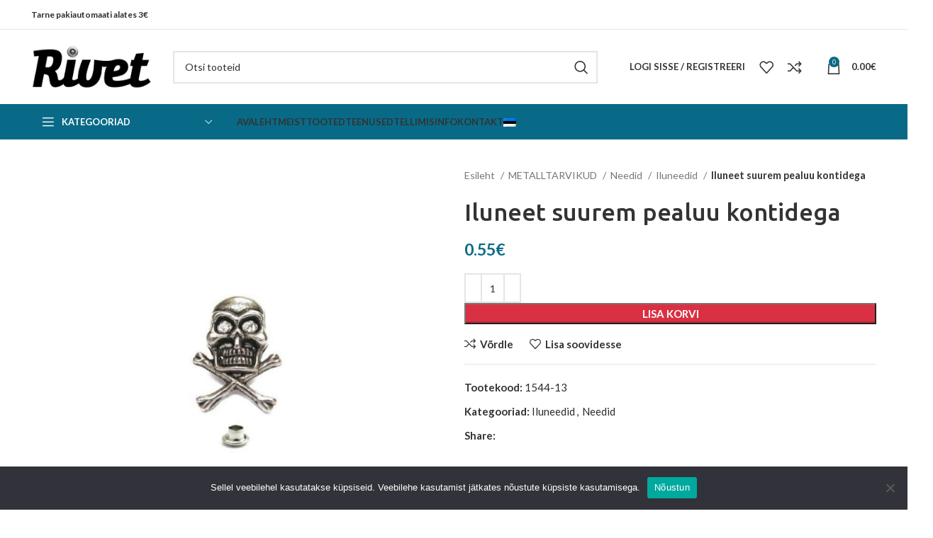

--- FILE ---
content_type: text/html; charset=UTF-8
request_url: https://rivet.ee/toode/iluneet-suurem-pealuu-kontidega/
body_size: 29493
content:
<!DOCTYPE html>
<html lang="et">
<head>
	<meta charset="UTF-8">
	<link rel="profile" href="https://gmpg.org/xfn/11">
	<link rel="pingback" href="https://rivet.ee/xmlrpc.php">

	<style>
#wpadminbar #wp-admin-bar-wccp_free_top_button .ab-icon:before {
	content: "\f160";
	color: #02CA02;
	top: 3px;
}
#wpadminbar #wp-admin-bar-wccp_free_top_button .ab-icon {
	transform: rotate(45deg);
}
</style>
<meta name='robots' content='index, follow, max-image-preview:large, max-snippet:-1, max-video-preview:-1' />

	<!-- This site is optimized with the Yoast SEO plugin v25.6 - https://yoast.com/wordpress/plugins/seo/ -->
	<title>Iluneet suurem pealuu kontidega | Rivet</title>
	<link rel="canonical" href="https://rivet.ee/toode/iluneet-suurem-pealuu-kontidega/" />
	<meta property="og:locale" content="et_EE" />
	<meta property="og:type" content="article" />
	<meta property="og:title" content="Iluneet suurem pealuu kontidega | Rivet" />
	<meta property="og:description" content="Needid on valmistatud tsingisulamist. Maksimaalselt 3mm paksusele materjalile. Mõõdud 25x19mm &nbsp;" />
	<meta property="og:url" content="https://rivet.ee/toode/iluneet-suurem-pealuu-kontidega/" />
	<meta property="og:site_name" content="Rivet" />
	<meta property="article:modified_time" content="2022-02-11T14:32:04+00:00" />
	<meta property="og:image" content="https://rivet.ee/wp-content/uploads/2022/02/1544-skull-900x900-1.jpg" />
	<meta property="og:image:width" content="900" />
	<meta property="og:image:height" content="900" />
	<meta property="og:image:type" content="image/jpeg" />
	<meta name="twitter:card" content="summary_large_image" />
	<script type="application/ld+json" class="yoast-schema-graph">{"@context":"https://schema.org","@graph":[{"@type":"WebPage","@id":"https://rivet.ee/toode/iluneet-suurem-pealuu-kontidega/","url":"https://rivet.ee/toode/iluneet-suurem-pealuu-kontidega/","name":"Iluneet suurem pealuu kontidega | Rivet","isPartOf":{"@id":"https://rivet.ee/#website"},"primaryImageOfPage":{"@id":"https://rivet.ee/toode/iluneet-suurem-pealuu-kontidega/#primaryimage"},"image":{"@id":"https://rivet.ee/toode/iluneet-suurem-pealuu-kontidega/#primaryimage"},"thumbnailUrl":"https://rivet.ee/wp-content/uploads/2022/02/1544-skull-900x900-1.jpg","datePublished":"2022-02-11T13:51:12+00:00","dateModified":"2022-02-11T14:32:04+00:00","breadcrumb":{"@id":"https://rivet.ee/toode/iluneet-suurem-pealuu-kontidega/#breadcrumb"},"inLanguage":"et","potentialAction":[{"@type":"ReadAction","target":[["https://rivet.ee/toode/iluneet-suurem-pealuu-kontidega/"]]}]},{"@type":"ImageObject","inLanguage":"et","@id":"https://rivet.ee/toode/iluneet-suurem-pealuu-kontidega/#primaryimage","url":"https://rivet.ee/wp-content/uploads/2022/02/1544-skull-900x900-1.jpg","contentUrl":"https://rivet.ee/wp-content/uploads/2022/02/1544-skull-900x900-1.jpg","width":900,"height":900},{"@type":"BreadcrumbList","@id":"https://rivet.ee/toode/iluneet-suurem-pealuu-kontidega/#breadcrumb","itemListElement":[{"@type":"ListItem","position":1,"name":"Home","item":"https://rivet.ee/"},{"@type":"ListItem","position":2,"name":"Tooted","item":"https://rivet.ee/tooted/"},{"@type":"ListItem","position":3,"name":"Iluneet suurem pealuu kontidega"}]},{"@type":"WebSite","@id":"https://rivet.ee/#website","url":"https://rivet.ee/","name":"Rivet","description":"","publisher":{"@id":"https://rivet.ee/#organization"},"potentialAction":[{"@type":"SearchAction","target":{"@type":"EntryPoint","urlTemplate":"https://rivet.ee/?s={search_term_string}"},"query-input":{"@type":"PropertyValueSpecification","valueRequired":true,"valueName":"search_term_string"}}],"inLanguage":"et"},{"@type":"Organization","@id":"https://rivet.ee/#organization","name":"Rivet","url":"https://rivet.ee/","logo":{"@type":"ImageObject","inLanguage":"et","@id":"https://rivet.ee/#/schema/logo/image/","url":"https://rivet.ee/wp-content/uploads/2021/11/logo.jpg","contentUrl":"https://rivet.ee/wp-content/uploads/2021/11/logo.jpg","width":397,"height":152,"caption":"Rivet"},"image":{"@id":"https://rivet.ee/#/schema/logo/image/"}}]}</script>
	<!-- / Yoast SEO plugin. -->


<link rel='dns-prefetch' href='//fonts.googleapis.com' />
<link rel="alternate" type="application/rss+xml" title="Rivet &raquo; RSS" href="https://rivet.ee/feed/" />
<link rel="alternate" type="application/rss+xml" title="Rivet &raquo; Kommentaaride RSS" href="https://rivet.ee/comments/feed/" />
<link rel='stylesheet' id='wp-block-library-css' href='https://rivet.ee/wp-includes/css/dist/block-library/style.min.css?ver=b3a7579b3be9ec1e9a8e3630fe66d388' type='text/css' media='all' />
<style id='classic-theme-styles-inline-css' type='text/css'>
/*! This file is auto-generated */
.wp-block-button__link{color:#fff;background-color:#32373c;border-radius:9999px;box-shadow:none;text-decoration:none;padding:calc(.667em + 2px) calc(1.333em + 2px);font-size:1.125em}.wp-block-file__button{background:#32373c;color:#fff;text-decoration:none}
</style>
<style id='global-styles-inline-css' type='text/css'>
:root{--wp--preset--aspect-ratio--square: 1;--wp--preset--aspect-ratio--4-3: 4/3;--wp--preset--aspect-ratio--3-4: 3/4;--wp--preset--aspect-ratio--3-2: 3/2;--wp--preset--aspect-ratio--2-3: 2/3;--wp--preset--aspect-ratio--16-9: 16/9;--wp--preset--aspect-ratio--9-16: 9/16;--wp--preset--color--black: #000000;--wp--preset--color--cyan-bluish-gray: #abb8c3;--wp--preset--color--white: #ffffff;--wp--preset--color--pale-pink: #f78da7;--wp--preset--color--vivid-red: #cf2e2e;--wp--preset--color--luminous-vivid-orange: #ff6900;--wp--preset--color--luminous-vivid-amber: #fcb900;--wp--preset--color--light-green-cyan: #7bdcb5;--wp--preset--color--vivid-green-cyan: #00d084;--wp--preset--color--pale-cyan-blue: #8ed1fc;--wp--preset--color--vivid-cyan-blue: #0693e3;--wp--preset--color--vivid-purple: #9b51e0;--wp--preset--gradient--vivid-cyan-blue-to-vivid-purple: linear-gradient(135deg,rgba(6,147,227,1) 0%,rgb(155,81,224) 100%);--wp--preset--gradient--light-green-cyan-to-vivid-green-cyan: linear-gradient(135deg,rgb(122,220,180) 0%,rgb(0,208,130) 100%);--wp--preset--gradient--luminous-vivid-amber-to-luminous-vivid-orange: linear-gradient(135deg,rgba(252,185,0,1) 0%,rgba(255,105,0,1) 100%);--wp--preset--gradient--luminous-vivid-orange-to-vivid-red: linear-gradient(135deg,rgba(255,105,0,1) 0%,rgb(207,46,46) 100%);--wp--preset--gradient--very-light-gray-to-cyan-bluish-gray: linear-gradient(135deg,rgb(238,238,238) 0%,rgb(169,184,195) 100%);--wp--preset--gradient--cool-to-warm-spectrum: linear-gradient(135deg,rgb(74,234,220) 0%,rgb(151,120,209) 20%,rgb(207,42,186) 40%,rgb(238,44,130) 60%,rgb(251,105,98) 80%,rgb(254,248,76) 100%);--wp--preset--gradient--blush-light-purple: linear-gradient(135deg,rgb(255,206,236) 0%,rgb(152,150,240) 100%);--wp--preset--gradient--blush-bordeaux: linear-gradient(135deg,rgb(254,205,165) 0%,rgb(254,45,45) 50%,rgb(107,0,62) 100%);--wp--preset--gradient--luminous-dusk: linear-gradient(135deg,rgb(255,203,112) 0%,rgb(199,81,192) 50%,rgb(65,88,208) 100%);--wp--preset--gradient--pale-ocean: linear-gradient(135deg,rgb(255,245,203) 0%,rgb(182,227,212) 50%,rgb(51,167,181) 100%);--wp--preset--gradient--electric-grass: linear-gradient(135deg,rgb(202,248,128) 0%,rgb(113,206,126) 100%);--wp--preset--gradient--midnight: linear-gradient(135deg,rgb(2,3,129) 0%,rgb(40,116,252) 100%);--wp--preset--font-size--small: 13px;--wp--preset--font-size--medium: 20px;--wp--preset--font-size--large: 36px;--wp--preset--font-size--x-large: 42px;--wp--preset--font-family--inter: "Inter", sans-serif;--wp--preset--font-family--cardo: Cardo;--wp--preset--spacing--20: 0.44rem;--wp--preset--spacing--30: 0.67rem;--wp--preset--spacing--40: 1rem;--wp--preset--spacing--50: 1.5rem;--wp--preset--spacing--60: 2.25rem;--wp--preset--spacing--70: 3.38rem;--wp--preset--spacing--80: 5.06rem;--wp--preset--shadow--natural: 6px 6px 9px rgba(0, 0, 0, 0.2);--wp--preset--shadow--deep: 12px 12px 50px rgba(0, 0, 0, 0.4);--wp--preset--shadow--sharp: 6px 6px 0px rgba(0, 0, 0, 0.2);--wp--preset--shadow--outlined: 6px 6px 0px -3px rgba(255, 255, 255, 1), 6px 6px rgba(0, 0, 0, 1);--wp--preset--shadow--crisp: 6px 6px 0px rgba(0, 0, 0, 1);}:where(.is-layout-flex){gap: 0.5em;}:where(.is-layout-grid){gap: 0.5em;}body .is-layout-flex{display: flex;}.is-layout-flex{flex-wrap: wrap;align-items: center;}.is-layout-flex > :is(*, div){margin: 0;}body .is-layout-grid{display: grid;}.is-layout-grid > :is(*, div){margin: 0;}:where(.wp-block-columns.is-layout-flex){gap: 2em;}:where(.wp-block-columns.is-layout-grid){gap: 2em;}:where(.wp-block-post-template.is-layout-flex){gap: 1.25em;}:where(.wp-block-post-template.is-layout-grid){gap: 1.25em;}.has-black-color{color: var(--wp--preset--color--black) !important;}.has-cyan-bluish-gray-color{color: var(--wp--preset--color--cyan-bluish-gray) !important;}.has-white-color{color: var(--wp--preset--color--white) !important;}.has-pale-pink-color{color: var(--wp--preset--color--pale-pink) !important;}.has-vivid-red-color{color: var(--wp--preset--color--vivid-red) !important;}.has-luminous-vivid-orange-color{color: var(--wp--preset--color--luminous-vivid-orange) !important;}.has-luminous-vivid-amber-color{color: var(--wp--preset--color--luminous-vivid-amber) !important;}.has-light-green-cyan-color{color: var(--wp--preset--color--light-green-cyan) !important;}.has-vivid-green-cyan-color{color: var(--wp--preset--color--vivid-green-cyan) !important;}.has-pale-cyan-blue-color{color: var(--wp--preset--color--pale-cyan-blue) !important;}.has-vivid-cyan-blue-color{color: var(--wp--preset--color--vivid-cyan-blue) !important;}.has-vivid-purple-color{color: var(--wp--preset--color--vivid-purple) !important;}.has-black-background-color{background-color: var(--wp--preset--color--black) !important;}.has-cyan-bluish-gray-background-color{background-color: var(--wp--preset--color--cyan-bluish-gray) !important;}.has-white-background-color{background-color: var(--wp--preset--color--white) !important;}.has-pale-pink-background-color{background-color: var(--wp--preset--color--pale-pink) !important;}.has-vivid-red-background-color{background-color: var(--wp--preset--color--vivid-red) !important;}.has-luminous-vivid-orange-background-color{background-color: var(--wp--preset--color--luminous-vivid-orange) !important;}.has-luminous-vivid-amber-background-color{background-color: var(--wp--preset--color--luminous-vivid-amber) !important;}.has-light-green-cyan-background-color{background-color: var(--wp--preset--color--light-green-cyan) !important;}.has-vivid-green-cyan-background-color{background-color: var(--wp--preset--color--vivid-green-cyan) !important;}.has-pale-cyan-blue-background-color{background-color: var(--wp--preset--color--pale-cyan-blue) !important;}.has-vivid-cyan-blue-background-color{background-color: var(--wp--preset--color--vivid-cyan-blue) !important;}.has-vivid-purple-background-color{background-color: var(--wp--preset--color--vivid-purple) !important;}.has-black-border-color{border-color: var(--wp--preset--color--black) !important;}.has-cyan-bluish-gray-border-color{border-color: var(--wp--preset--color--cyan-bluish-gray) !important;}.has-white-border-color{border-color: var(--wp--preset--color--white) !important;}.has-pale-pink-border-color{border-color: var(--wp--preset--color--pale-pink) !important;}.has-vivid-red-border-color{border-color: var(--wp--preset--color--vivid-red) !important;}.has-luminous-vivid-orange-border-color{border-color: var(--wp--preset--color--luminous-vivid-orange) !important;}.has-luminous-vivid-amber-border-color{border-color: var(--wp--preset--color--luminous-vivid-amber) !important;}.has-light-green-cyan-border-color{border-color: var(--wp--preset--color--light-green-cyan) !important;}.has-vivid-green-cyan-border-color{border-color: var(--wp--preset--color--vivid-green-cyan) !important;}.has-pale-cyan-blue-border-color{border-color: var(--wp--preset--color--pale-cyan-blue) !important;}.has-vivid-cyan-blue-border-color{border-color: var(--wp--preset--color--vivid-cyan-blue) !important;}.has-vivid-purple-border-color{border-color: var(--wp--preset--color--vivid-purple) !important;}.has-vivid-cyan-blue-to-vivid-purple-gradient-background{background: var(--wp--preset--gradient--vivid-cyan-blue-to-vivid-purple) !important;}.has-light-green-cyan-to-vivid-green-cyan-gradient-background{background: var(--wp--preset--gradient--light-green-cyan-to-vivid-green-cyan) !important;}.has-luminous-vivid-amber-to-luminous-vivid-orange-gradient-background{background: var(--wp--preset--gradient--luminous-vivid-amber-to-luminous-vivid-orange) !important;}.has-luminous-vivid-orange-to-vivid-red-gradient-background{background: var(--wp--preset--gradient--luminous-vivid-orange-to-vivid-red) !important;}.has-very-light-gray-to-cyan-bluish-gray-gradient-background{background: var(--wp--preset--gradient--very-light-gray-to-cyan-bluish-gray) !important;}.has-cool-to-warm-spectrum-gradient-background{background: var(--wp--preset--gradient--cool-to-warm-spectrum) !important;}.has-blush-light-purple-gradient-background{background: var(--wp--preset--gradient--blush-light-purple) !important;}.has-blush-bordeaux-gradient-background{background: var(--wp--preset--gradient--blush-bordeaux) !important;}.has-luminous-dusk-gradient-background{background: var(--wp--preset--gradient--luminous-dusk) !important;}.has-pale-ocean-gradient-background{background: var(--wp--preset--gradient--pale-ocean) !important;}.has-electric-grass-gradient-background{background: var(--wp--preset--gradient--electric-grass) !important;}.has-midnight-gradient-background{background: var(--wp--preset--gradient--midnight) !important;}.has-small-font-size{font-size: var(--wp--preset--font-size--small) !important;}.has-medium-font-size{font-size: var(--wp--preset--font-size--medium) !important;}.has-large-font-size{font-size: var(--wp--preset--font-size--large) !important;}.has-x-large-font-size{font-size: var(--wp--preset--font-size--x-large) !important;}
:where(.wp-block-post-template.is-layout-flex){gap: 1.25em;}:where(.wp-block-post-template.is-layout-grid){gap: 1.25em;}
:where(.wp-block-columns.is-layout-flex){gap: 2em;}:where(.wp-block-columns.is-layout-grid){gap: 2em;}
:root :where(.wp-block-pullquote){font-size: 1.5em;line-height: 1.6;}
</style>
<link rel='stylesheet' id='cookie-notice-front-css' href='https://rivet.ee/wp-content/plugins/cookie-notice/css/front.min.css?ver=2.4.18' type='text/css' media='all' />
<style id='woocommerce-inline-inline-css' type='text/css'>
.woocommerce form .form-row .required { visibility: visible; }
</style>
<link rel='stylesheet' id='js_composer_front-css' href='https://rivet.ee/wp-content/plugins/js_composer/assets/css/js_composer.min.css?ver=7.0' type='text/css' media='all' />
<link rel='stylesheet' id='bootstrap-css' href='https://rivet.ee/wp-content/themes/rivet2/css/bootstrap-light.min.css?ver=7.2.5' type='text/css' media='all' />
<link rel='stylesheet' id='woodmart-style-css' href='https://rivet.ee/wp-content/themes/rivet2/css/parts/base.min.css?ver=7.2.5' type='text/css' media='all' />
<link rel='stylesheet' id='wd-widget-wd-recent-posts-css' href='https://rivet.ee/wp-content/themes/rivet2/css/parts/widget-wd-recent-posts.min.css?ver=7.2.5' type='text/css' media='all' />
<link rel='stylesheet' id='wd-widget-nav-css' href='https://rivet.ee/wp-content/themes/rivet2/css/parts/widget-nav.min.css?ver=7.2.5' type='text/css' media='all' />
<link rel='stylesheet' id='wd-widget-wd-layered-nav-css' href='https://rivet.ee/wp-content/themes/rivet2/css/parts/woo-widget-wd-layered-nav.min.css?ver=7.2.5' type='text/css' media='all' />
<link rel='stylesheet' id='wd-woo-mod-swatches-base-css' href='https://rivet.ee/wp-content/themes/rivet2/css/parts/woo-mod-swatches-base.min.css?ver=7.2.5' type='text/css' media='all' />
<link rel='stylesheet' id='wd-woo-mod-swatches-filter-css' href='https://rivet.ee/wp-content/themes/rivet2/css/parts/woo-mod-swatches-filter.min.css?ver=7.2.5' type='text/css' media='all' />
<link rel='stylesheet' id='wd-widget-product-cat-css' href='https://rivet.ee/wp-content/themes/rivet2/css/parts/woo-widget-product-cat.min.css?ver=7.2.5' type='text/css' media='all' />
<link rel='stylesheet' id='wd-wp-gutenberg-css' href='https://rivet.ee/wp-content/themes/rivet2/css/parts/wp-gutenberg.min.css?ver=7.2.5' type='text/css' media='all' />
<link rel='stylesheet' id='wd-wpcf7-css' href='https://rivet.ee/wp-content/themes/rivet2/css/parts/int-wpcf7.min.css?ver=7.2.5' type='text/css' media='all' />
<link rel='stylesheet' id='wd-wpbakery-base-css' href='https://rivet.ee/wp-content/themes/rivet2/css/parts/int-wpb-base.min.css?ver=7.2.5' type='text/css' media='all' />
<link rel='stylesheet' id='wd-wpbakery-base-deprecated-css' href='https://rivet.ee/wp-content/themes/rivet2/css/parts/int-wpb-base-deprecated.min.css?ver=7.2.5' type='text/css' media='all' />
<link rel='stylesheet' id='wd-woocommerce-base-css' href='https://rivet.ee/wp-content/themes/rivet2/css/parts/woocommerce-base.min.css?ver=7.2.5' type='text/css' media='all' />
<link rel='stylesheet' id='wd-mod-star-rating-css' href='https://rivet.ee/wp-content/themes/rivet2/css/parts/mod-star-rating.min.css?ver=7.2.5' type='text/css' media='all' />
<link rel='stylesheet' id='wd-woo-el-track-order-css' href='https://rivet.ee/wp-content/themes/rivet2/css/parts/woo-el-track-order.min.css?ver=7.2.5' type='text/css' media='all' />
<link rel='stylesheet' id='wd-woo-gutenberg-css' href='https://rivet.ee/wp-content/themes/rivet2/css/parts/woo-gutenberg.min.css?ver=7.2.5' type='text/css' media='all' />
<link rel='stylesheet' id='wd-woo-mod-quantity-css' href='https://rivet.ee/wp-content/themes/rivet2/css/parts/woo-mod-quantity.min.css?ver=7.2.5' type='text/css' media='all' />
<link rel='stylesheet' id='wd-woo-single-prod-el-base-css' href='https://rivet.ee/wp-content/themes/rivet2/css/parts/woo-single-prod-el-base.min.css?ver=7.2.5' type='text/css' media='all' />
<link rel='stylesheet' id='wd-woo-mod-stock-status-css' href='https://rivet.ee/wp-content/themes/rivet2/css/parts/woo-mod-stock-status.min.css?ver=7.2.5' type='text/css' media='all' />
<link rel='stylesheet' id='wd-woo-mod-shop-attributes-css' href='https://rivet.ee/wp-content/themes/rivet2/css/parts/woo-mod-shop-attributes.min.css?ver=7.2.5' type='text/css' media='all' />
<link rel='stylesheet' id='wd-header-base-css' href='https://rivet.ee/wp-content/themes/rivet2/css/parts/header-base.min.css?ver=7.2.5' type='text/css' media='all' />
<link rel='stylesheet' id='wd-mod-tools-css' href='https://rivet.ee/wp-content/themes/rivet2/css/parts/mod-tools.min.css?ver=7.2.5' type='text/css' media='all' />
<link rel='stylesheet' id='wd-header-elements-base-css' href='https://rivet.ee/wp-content/themes/rivet2/css/parts/header-el-base.min.css?ver=7.2.5' type='text/css' media='all' />
<link rel='stylesheet' id='wd-social-icons-css' href='https://rivet.ee/wp-content/themes/rivet2/css/parts/el-social-icons.min.css?ver=7.2.5' type='text/css' media='all' />
<link rel='stylesheet' id='wd-header-search-css' href='https://rivet.ee/wp-content/themes/rivet2/css/parts/header-el-search.min.css?ver=7.2.5' type='text/css' media='all' />
<link rel='stylesheet' id='wd-header-search-form-css' href='https://rivet.ee/wp-content/themes/rivet2/css/parts/header-el-search-form.min.css?ver=7.2.5' type='text/css' media='all' />
<link rel='stylesheet' id='wd-wd-search-results-css' href='https://rivet.ee/wp-content/themes/rivet2/css/parts/wd-search-results.min.css?ver=7.2.5' type='text/css' media='all' />
<link rel='stylesheet' id='wd-wd-search-form-css' href='https://rivet.ee/wp-content/themes/rivet2/css/parts/wd-search-form.min.css?ver=7.2.5' type='text/css' media='all' />
<link rel='stylesheet' id='wd-woo-mod-login-form-css' href='https://rivet.ee/wp-content/themes/rivet2/css/parts/woo-mod-login-form.min.css?ver=7.2.5' type='text/css' media='all' />
<link rel='stylesheet' id='wd-header-my-account-css' href='https://rivet.ee/wp-content/themes/rivet2/css/parts/header-el-my-account.min.css?ver=7.2.5' type='text/css' media='all' />
<link rel='stylesheet' id='wd-header-cart-side-css' href='https://rivet.ee/wp-content/themes/rivet2/css/parts/header-el-cart-side.min.css?ver=7.2.5' type='text/css' media='all' />
<link rel='stylesheet' id='wd-header-cart-css' href='https://rivet.ee/wp-content/themes/rivet2/css/parts/header-el-cart.min.css?ver=7.2.5' type='text/css' media='all' />
<link rel='stylesheet' id='wd-widget-shopping-cart-css' href='https://rivet.ee/wp-content/themes/rivet2/css/parts/woo-widget-shopping-cart.min.css?ver=7.2.5' type='text/css' media='all' />
<link rel='stylesheet' id='wd-widget-product-list-css' href='https://rivet.ee/wp-content/themes/rivet2/css/parts/woo-widget-product-list.min.css?ver=7.2.5' type='text/css' media='all' />
<link rel='stylesheet' id='wd-header-categories-nav-css' href='https://rivet.ee/wp-content/themes/rivet2/css/parts/header-el-category-nav.min.css?ver=7.2.5' type='text/css' media='all' />
<link rel='stylesheet' id='wd-mod-nav-vertical-css' href='https://rivet.ee/wp-content/themes/rivet2/css/parts/mod-nav-vertical.min.css?ver=7.2.5' type='text/css' media='all' />
<link rel='stylesheet' id='wd-page-title-css' href='https://rivet.ee/wp-content/themes/rivet2/css/parts/page-title.min.css?ver=7.2.5' type='text/css' media='all' />
<link rel='stylesheet' id='wd-woo-single-prod-predefined-css' href='https://rivet.ee/wp-content/themes/rivet2/css/parts/woo-single-prod-predefined.min.css?ver=7.2.5' type='text/css' media='all' />
<link rel='stylesheet' id='wd-woo-single-prod-and-quick-view-predefined-css' href='https://rivet.ee/wp-content/themes/rivet2/css/parts/woo-single-prod-and-quick-view-predefined.min.css?ver=7.2.5' type='text/css' media='all' />
<link rel='stylesheet' id='wd-woo-single-prod-el-tabs-predefined-css' href='https://rivet.ee/wp-content/themes/rivet2/css/parts/woo-single-prod-el-tabs-predefined.min.css?ver=7.2.5' type='text/css' media='all' />
<link rel='stylesheet' id='wd-woo-single-prod-el-gallery-css' href='https://rivet.ee/wp-content/themes/rivet2/css/parts/woo-single-prod-el-gallery.min.css?ver=7.2.5' type='text/css' media='all' />
<link rel='stylesheet' id='wd-woo-single-prod-el-gallery-opt-thumb-left-css' href='https://rivet.ee/wp-content/themes/rivet2/css/parts/woo-single-prod-el-gallery-opt-thumb-left.min.css?ver=7.2.5' type='text/css' media='all' />
<link rel='stylesheet' id='wd-owl-carousel-css' href='https://rivet.ee/wp-content/themes/rivet2/css/parts/lib-owl-carousel.min.css?ver=7.2.5' type='text/css' media='all' />
<link rel='stylesheet' id='wd-photoswipe-css' href='https://rivet.ee/wp-content/themes/rivet2/css/parts/lib-photoswipe.min.css?ver=7.2.5' type='text/css' media='all' />
<link rel='stylesheet' id='wd-tabs-css' href='https://rivet.ee/wp-content/themes/rivet2/css/parts/el-tabs.min.css?ver=7.2.5' type='text/css' media='all' />
<link rel='stylesheet' id='wd-woo-single-prod-el-tabs-opt-layout-tabs-css' href='https://rivet.ee/wp-content/themes/rivet2/css/parts/woo-single-prod-el-tabs-opt-layout-tabs.min.css?ver=7.2.5' type='text/css' media='all' />
<link rel='stylesheet' id='wd-accordion-css' href='https://rivet.ee/wp-content/themes/rivet2/css/parts/el-accordion.min.css?ver=7.2.5' type='text/css' media='all' />
<link rel='stylesheet' id='wd-product-loop-css' href='https://rivet.ee/wp-content/themes/rivet2/css/parts/woo-product-loop.min.css?ver=7.2.5' type='text/css' media='all' />
<link rel='stylesheet' id='wd-product-loop-base-css' href='https://rivet.ee/wp-content/themes/rivet2/css/parts/woo-product-loop-base.min.css?ver=7.2.5' type='text/css' media='all' />
<link rel='stylesheet' id='wd-woo-mod-add-btn-replace-css' href='https://rivet.ee/wp-content/themes/rivet2/css/parts/woo-mod-add-btn-replace.min.css?ver=7.2.5' type='text/css' media='all' />
<link rel='stylesheet' id='wd-mod-more-description-css' href='https://rivet.ee/wp-content/themes/rivet2/css/parts/mod-more-description.min.css?ver=7.2.5' type='text/css' media='all' />
<link rel='stylesheet' id='wd-bordered-product-css' href='https://rivet.ee/wp-content/themes/rivet2/css/parts/woo-opt-bordered-product.min.css?ver=7.2.5' type='text/css' media='all' />
<link rel='stylesheet' id='wd-mfp-popup-css' href='https://rivet.ee/wp-content/themes/rivet2/css/parts/lib-magnific-popup.min.css?ver=7.2.5' type='text/css' media='all' />
<link rel='stylesheet' id='wd-woo-mod-product-labels-css' href='https://rivet.ee/wp-content/themes/rivet2/css/parts/woo-mod-product-labels.min.css?ver=7.2.5' type='text/css' media='all' />
<link rel='stylesheet' id='wd-woo-mod-product-labels-rect-css' href='https://rivet.ee/wp-content/themes/rivet2/css/parts/woo-mod-product-labels-rect.min.css?ver=7.2.5' type='text/css' media='all' />
<link rel='stylesheet' id='wd-widget-collapse-css' href='https://rivet.ee/wp-content/themes/rivet2/css/parts/opt-widget-collapse.min.css?ver=7.2.5' type='text/css' media='all' />
<link rel='stylesheet' id='wd-footer-base-css' href='https://rivet.ee/wp-content/themes/rivet2/css/parts/footer-base.min.css?ver=7.2.5' type='text/css' media='all' />
<link rel='stylesheet' id='wd-info-box-css' href='https://rivet.ee/wp-content/themes/rivet2/css/parts/el-info-box.min.css?ver=7.2.5' type='text/css' media='all' />
<link rel='stylesheet' id='wd-scroll-top-css' href='https://rivet.ee/wp-content/themes/rivet2/css/parts/opt-scrolltotop.min.css?ver=7.2.5' type='text/css' media='all' />
<link rel='stylesheet' id='wd-header-my-account-sidebar-css' href='https://rivet.ee/wp-content/themes/rivet2/css/parts/header-el-my-account-sidebar.min.css?ver=7.2.5' type='text/css' media='all' />
<link rel='stylesheet' id='xts-style-theme_settings_default-css' href='https://rivet.ee/wp-content/uploads/2023/09/xts-theme_settings_default-1693851443.css?ver=7.2.5' type='text/css' media='all' />
<link rel='stylesheet' id='xts-google-fonts-css' href='https://fonts.googleapis.com/css?family=Lato%3A400%2C700%7CUbuntu%3A400%2C700%2C500%2C300&#038;ver=7.2.5' type='text/css' media='all' />
<script type="text/javascript" id="cookie-notice-front-js-before">
/* <![CDATA[ */
var cnArgs = {"ajaxUrl":"https:\/\/rivet.ee\/wp-admin\/admin-ajax.php","nonce":"cf604f0115","hideEffect":"fade","position":"bottom","onScroll":false,"onScrollOffset":100,"onClick":false,"cookieName":"cookie_notice_accepted","cookieTime":2592000,"cookieTimeRejected":2592000,"globalCookie":false,"redirection":false,"cache":false,"revokeCookies":false,"revokeCookiesOpt":"automatic"};
/* ]]> */
</script>
<script type="text/javascript" src="https://rivet.ee/wp-content/plugins/cookie-notice/js/front.min.js?ver=2.4.18" id="cookie-notice-front-js"></script>
<script type="text/javascript" src="https://rivet.ee/wp-includes/js/jquery/jquery.min.js?ver=3.7.1" id="jquery-core-js"></script>
<script type="text/javascript" src="https://rivet.ee/wp-includes/js/jquery/jquery-migrate.min.js?ver=3.4.1" id="jquery-migrate-js"></script>
<script type="text/javascript" src="https://rivet.ee/wp-content/plugins/woocommerce/assets/js/jquery-blockui/jquery.blockUI.min.js?ver=2.7.0-wc.9.3.5" id="jquery-blockui-js" data-wp-strategy="defer"></script>
<script type="text/javascript" id="wc-add-to-cart-js-extra">
/* <![CDATA[ */
var wc_add_to_cart_params = {"ajax_url":"\/wp-admin\/admin-ajax.php","wc_ajax_url":"\/?wc-ajax=%%endpoint%%","i18n_view_cart":"Vaata ostukorvi","cart_url":"https:\/\/rivet.ee\/ostukorv\/","is_cart":"","cart_redirect_after_add":"no"};
/* ]]> */
</script>
<script type="text/javascript" src="https://rivet.ee/wp-content/plugins/woocommerce/assets/js/frontend/add-to-cart.min.js?ver=9.3.5" id="wc-add-to-cart-js" data-wp-strategy="defer"></script>
<script type="text/javascript" src="https://rivet.ee/wp-content/plugins/woocommerce/assets/js/zoom/jquery.zoom.min.js?ver=1.7.21-wc.9.3.5" id="zoom-js" defer="defer" data-wp-strategy="defer"></script>
<script type="text/javascript" id="wc-single-product-js-extra">
/* <![CDATA[ */
var wc_single_product_params = {"i18n_required_rating_text":"Palun vali hinnang","review_rating_required":"yes","flexslider":{"rtl":false,"animation":"slide","smoothHeight":true,"directionNav":false,"controlNav":"thumbnails","slideshow":false,"animationSpeed":500,"animationLoop":false,"allowOneSlide":false},"zoom_enabled":"","zoom_options":[],"photoswipe_enabled":"","photoswipe_options":{"shareEl":false,"closeOnScroll":false,"history":false,"hideAnimationDuration":0,"showAnimationDuration":0},"flexslider_enabled":""};
/* ]]> */
</script>
<script type="text/javascript" src="https://rivet.ee/wp-content/plugins/woocommerce/assets/js/frontend/single-product.min.js?ver=9.3.5" id="wc-single-product-js" defer="defer" data-wp-strategy="defer"></script>
<script type="text/javascript" src="https://rivet.ee/wp-content/plugins/woocommerce/assets/js/js-cookie/js.cookie.min.js?ver=2.1.4-wc.9.3.5" id="js-cookie-js" defer="defer" data-wp-strategy="defer"></script>
<script type="text/javascript" id="woocommerce-js-extra">
/* <![CDATA[ */
var woocommerce_params = {"ajax_url":"\/wp-admin\/admin-ajax.php","wc_ajax_url":"\/?wc-ajax=%%endpoint%%"};
/* ]]> */
</script>
<script type="text/javascript" src="https://rivet.ee/wp-content/plugins/woocommerce/assets/js/frontend/woocommerce.min.js?ver=9.3.5" id="woocommerce-js" defer="defer" data-wp-strategy="defer"></script>
<script type="text/javascript" src="https://rivet.ee/wp-content/plugins/js_composer/assets/js/vendors/woocommerce-add-to-cart.js?ver=7.0" id="vc_woocommerce-add-to-cart-js-js"></script>
<script type="text/javascript" src="https://rivet.ee/wp-content/themes/rivet2/js/libs/device.min.js?ver=7.2.5" id="wd-device-library-js"></script>
<script></script><link rel="https://api.w.org/" href="https://rivet.ee/wp-json/" /><link rel="alternate" title="JSON" type="application/json" href="https://rivet.ee/wp-json/wp/v2/product/9720" /><link rel="EditURI" type="application/rsd+xml" title="RSD" href="https://rivet.ee/xmlrpc.php?rsd" />

<link rel='shortlink' href='https://rivet.ee/?p=9720' />
<link rel="alternate" title="oEmbed (JSON)" type="application/json+oembed" href="https://rivet.ee/wp-json/oembed/1.0/embed?url=https%3A%2F%2Frivet.ee%2Ftoode%2Filuneet-suurem-pealuu-kontidega%2F" />
<link rel="alternate" title="oEmbed (XML)" type="text/xml+oembed" href="https://rivet.ee/wp-json/oembed/1.0/embed?url=https%3A%2F%2Frivet.ee%2Ftoode%2Filuneet-suurem-pealuu-kontidega%2F&#038;format=xml" />
<script id="wpcp_disable_selection" type="text/javascript">
var image_save_msg='You are not allowed to save images!';
	var no_menu_msg='Context Menu disabled!';
	var smessage = "Content is protected !!";

function disableEnterKey(e)
{
	var elemtype = e.target.tagName;
	
	elemtype = elemtype.toUpperCase();
	
	if (elemtype == "TEXT" || elemtype == "TEXTAREA" || elemtype == "INPUT" || elemtype == "PASSWORD" || elemtype == "SELECT" || elemtype == "OPTION" || elemtype == "EMBED")
	{
		elemtype = 'TEXT';
	}
	
	if (e.ctrlKey){
     var key;
     if(window.event)
          key = window.event.keyCode;     //IE
     else
          key = e.which;     //firefox (97)
    //if (key != 17) alert(key);
     if (elemtype!= 'TEXT' && (key == 97 || key == 65 || key == 67 || key == 99 || key == 88 || key == 120 || key == 26 || key == 85  || key == 86 || key == 83 || key == 43 || key == 73))
     {
		if(wccp_free_iscontenteditable(e)) return true;
		show_wpcp_message('You are not allowed to copy content or view source');
		return false;
     }else
     	return true;
     }
}


/*For contenteditable tags*/
function wccp_free_iscontenteditable(e)
{
	var e = e || window.event; // also there is no e.target property in IE. instead IE uses window.event.srcElement
  	
	var target = e.target || e.srcElement;

	var elemtype = e.target.nodeName;
	
	elemtype = elemtype.toUpperCase();
	
	var iscontenteditable = "false";
		
	if(typeof target.getAttribute!="undefined" ) iscontenteditable = target.getAttribute("contenteditable"); // Return true or false as string
	
	var iscontenteditable2 = false;
	
	if(typeof target.isContentEditable!="undefined" ) iscontenteditable2 = target.isContentEditable; // Return true or false as boolean

	if(target.parentElement.isContentEditable) iscontenteditable2 = true;
	
	if (iscontenteditable == "true" || iscontenteditable2 == true)
	{
		if(typeof target.style!="undefined" ) target.style.cursor = "text";
		
		return true;
	}
}

////////////////////////////////////
function disable_copy(e)
{	
	var e = e || window.event; // also there is no e.target property in IE. instead IE uses window.event.srcElement
	
	var elemtype = e.target.tagName;
	
	elemtype = elemtype.toUpperCase();
	
	if (elemtype == "TEXT" || elemtype == "TEXTAREA" || elemtype == "INPUT" || elemtype == "PASSWORD" || elemtype == "SELECT" || elemtype == "OPTION" || elemtype == "EMBED")
	{
		elemtype = 'TEXT';
	}
	
	if(wccp_free_iscontenteditable(e)) return true;
	
	var isSafari = /Safari/.test(navigator.userAgent) && /Apple Computer/.test(navigator.vendor);
	
	var checker_IMG = '';
	if (elemtype == "IMG" && checker_IMG == 'checked' && e.detail >= 2) {show_wpcp_message(alertMsg_IMG);return false;}
	if (elemtype != "TEXT")
	{
		if (smessage !== "" && e.detail == 2)
			show_wpcp_message(smessage);
		
		if (isSafari)
			return true;
		else
			return false;
	}	
}

//////////////////////////////////////////
function disable_copy_ie()
{
	var e = e || window.event;
	var elemtype = window.event.srcElement.nodeName;
	elemtype = elemtype.toUpperCase();
	if(wccp_free_iscontenteditable(e)) return true;
	if (elemtype == "IMG") {show_wpcp_message(alertMsg_IMG);return false;}
	if (elemtype != "TEXT" && elemtype != "TEXTAREA" && elemtype != "INPUT" && elemtype != "PASSWORD" && elemtype != "SELECT" && elemtype != "OPTION" && elemtype != "EMBED")
	{
		return false;
	}
}	
function reEnable()
{
	return true;
}
document.onkeydown = disableEnterKey;
document.onselectstart = disable_copy_ie;
if(navigator.userAgent.indexOf('MSIE')==-1)
{
	document.onmousedown = disable_copy;
	document.onclick = reEnable;
}
function disableSelection(target)
{
    //For IE This code will work
    if (typeof target.onselectstart!="undefined")
    target.onselectstart = disable_copy_ie;
    
    //For Firefox This code will work
    else if (typeof target.style.MozUserSelect!="undefined")
    {target.style.MozUserSelect="none";}
    
    //All other  (ie: Opera) This code will work
    else
    target.onmousedown=function(){return false}
    target.style.cursor = "default";
}
//Calling the JS function directly just after body load
window.onload = function(){disableSelection(document.body);};

//////////////////special for safari Start////////////////
var onlongtouch;
var timer;
var touchduration = 1000; //length of time we want the user to touch before we do something

var elemtype = "";
function touchstart(e) {
	var e = e || window.event;
  // also there is no e.target property in IE.
  // instead IE uses window.event.srcElement
  	var target = e.target || e.srcElement;
	
	elemtype = window.event.srcElement.nodeName;
	
	elemtype = elemtype.toUpperCase();
	
	if(!wccp_pro_is_passive()) e.preventDefault();
	if (!timer) {
		timer = setTimeout(onlongtouch, touchduration);
	}
}

function touchend() {
    //stops short touches from firing the event
    if (timer) {
        clearTimeout(timer);
        timer = null;
    }
	onlongtouch();
}

onlongtouch = function(e) { //this will clear the current selection if anything selected
	
	if (elemtype != "TEXT" && elemtype != "TEXTAREA" && elemtype != "INPUT" && elemtype != "PASSWORD" && elemtype != "SELECT" && elemtype != "EMBED" && elemtype != "OPTION")	
	{
		if (window.getSelection) {
			if (window.getSelection().empty) {  // Chrome
			window.getSelection().empty();
			} else if (window.getSelection().removeAllRanges) {  // Firefox
			window.getSelection().removeAllRanges();
			}
		} else if (document.selection) {  // IE?
			document.selection.empty();
		}
		return false;
	}
};

document.addEventListener("DOMContentLoaded", function(event) { 
    window.addEventListener("touchstart", touchstart, false);
    window.addEventListener("touchend", touchend, false);
});

function wccp_pro_is_passive() {

  var cold = false,
  hike = function() {};

  try {
	  const object1 = {};
  var aid = Object.defineProperty(object1, 'passive', {
  get() {cold = true}
  });
  window.addEventListener('test', hike, aid);
  window.removeEventListener('test', hike, aid);
  } catch (e) {}

  return cold;
}
/*special for safari End*/
</script>
<script id="wpcp_disable_Right_Click" type="text/javascript">
document.ondragstart = function() { return false;}
	function nocontext(e) {
	   return false;
	}
	document.oncontextmenu = nocontext;
</script>
<style>
.unselectable
{
-moz-user-select:none;
-webkit-user-select:none;
cursor: default;
}
html
{
-webkit-touch-callout: none;
-webkit-user-select: none;
-khtml-user-select: none;
-moz-user-select: none;
-ms-user-select: none;
user-select: none;
-webkit-tap-highlight-color: rgba(0,0,0,0);
}
</style>
<script id="wpcp_css_disable_selection" type="text/javascript">
var e = document.getElementsByTagName('body')[0];
if(e)
{
	e.setAttribute('unselectable',"on");
}
</script>
<style>
.qtranxs_flag_et {background-image: url(https://rivet.ee/wp-content/plugins/qtranslate-xt-3.15.2/flags/ee.png); background-repeat: no-repeat;}
.qtranxs_flag_fi {background-image: url(https://rivet.ee/wp-content/plugins/qtranslate-xt-3.15.2/flags/fi.png); background-repeat: no-repeat;}
.qtranxs_flag_en {background-image: url(https://rivet.ee/wp-content/plugins/qtranslate-xt-3.15.2/flags/gb.png); background-repeat: no-repeat;}
</style>
<link hreflang="et" href="https://rivet.ee/toode/iluneet-suurem-pealuu-kontidega/" rel="alternate" />
<link hreflang="fi" href="https://rivet.ee/fi/toode/iluneet-suurem-pealuu-kontidega/" rel="alternate" />
<link hreflang="en" href="https://rivet.ee/en/toode/iluneet-suurem-pealuu-kontidega/" rel="alternate" />
<link hreflang="x-default" href="https://rivet.ee/toode/iluneet-suurem-pealuu-kontidega/" rel="alternate" />
<meta name="generator" content="qTranslate-XT 3.15.2" />
					<meta name="viewport" content="width=device-width, initial-scale=1.0, maximum-scale=1.0, user-scalable=no">
										<noscript><style>.woocommerce-product-gallery{ opacity: 1 !important; }</style></noscript>
	<meta name="generator" content="Powered by WPBakery Page Builder - drag and drop page builder for WordPress."/>
<style id='wp-fonts-local' type='text/css'>
@font-face{font-family:Inter;font-style:normal;font-weight:300 900;font-display:fallback;src:url('https://rivet.ee/wp-content/plugins/woocommerce/assets/fonts/Inter-VariableFont_slnt,wght.woff2') format('woff2');font-stretch:normal;}
@font-face{font-family:Cardo;font-style:normal;font-weight:400;font-display:fallback;src:url('https://rivet.ee/wp-content/plugins/woocommerce/assets/fonts/cardo_normal_400.woff2') format('woff2');}
</style>
<link rel="icon" href="https://rivet.ee/wp-content/uploads/2021/11/cropped-favicon-32x32.jpg" sizes="32x32" />
<link rel="icon" href="https://rivet.ee/wp-content/uploads/2021/11/cropped-favicon-192x192.jpg" sizes="192x192" />
<link rel="apple-touch-icon" href="https://rivet.ee/wp-content/uploads/2021/11/cropped-favicon-180x180.jpg" />
<meta name="msapplication-TileImage" content="https://rivet.ee/wp-content/uploads/2021/11/cropped-favicon-270x270.jpg" />
<style>
		
		</style><noscript><style> .wpb_animate_when_almost_visible { opacity: 1; }</style></noscript>			<style id="wd-style-header_955114-css" data-type="wd-style-header_955114">
				:root{
	--wd-top-bar-h: 41px;
	--wd-top-bar-sm-h: 40px;
	--wd-top-bar-sticky-h: 0.001px;

	--wd-header-general-h: 105px;
	--wd-header-general-sm-h: 60px;
	--wd-header-general-sticky-h: 0.001px;

	--wd-header-bottom-h: 50px;
	--wd-header-bottom-sm-h: 0.001px;
	--wd-header-bottom-sticky-h: 0.001px;

	--wd-header-clone-h: 60px;
}

.whb-top-bar .wd-dropdown {
	margin-top: 0.5px;
}

.whb-top-bar .wd-dropdown:after {
	height: 10.5px;
}


.whb-header-bottom .wd-dropdown {
	margin-top: 5px;
}

.whb-header-bottom .wd-dropdown:after {
	height: 15px;
}


.whb-header .whb-header-bottom .wd-header-cats {
	margin-top: -0px;
	margin-bottom: -0px;
	height: calc(100% + 0px);
}

.whb-clone.whb-sticked .wd-dropdown {
	margin-top: 10px;
}

.whb-clone.whb-sticked .wd-dropdown:after {
	height: 20px;
}

@media (min-width: 1025px) {
		.whb-top-bar-inner {
		height: 41px;
		max-height: 41px;
	}

		
		.whb-general-header-inner {
		height: 105px;
		max-height: 105px;
	}

		
		.whb-header-bottom-inner {
		height: 50px;
		max-height: 50px;
	}

		
			.whb-clone .whb-general-header-inner {
		height: 60px;
		max-height: 60px;
	}
	
	}

@media (max-width: 1024px) {
		.whb-top-bar-inner {
		height: 40px;
		max-height: 40px;
	}
	
		.whb-general-header-inner {
		height: 60px;
		max-height: 60px;
	}
	
	
			.whb-clone .whb-general-header-inner {
		height: 60px;
		max-height: 60px;
	}
	
	}
		
.whb-top-bar {
	border-color: rgba(129, 129, 120, 0.2);border-bottom-width: 1px;border-bottom-style: solid;
}

.whb-general-header {
	border-bottom-width: 0px;border-bottom-style: solid;
}
.whb-wjlcubfdmlq3d7jvmt23 .menu-opener { background-color: rgba(8, 106, 135, 1); }
.whb-header-bottom {
	background-color: rgba(8, 106, 135, 1);
}
			</style>
			</head>

<body class="product-template-default single single-product postid-9720 theme-rivet2 cookies-not-set woocommerce woocommerce-page woocommerce-no-js unselectable wrapper-full-width  woodmart-product-design-default categories-accordion-on woodmart-archive-shop woodmart-ajax-shop-on offcanvas-sidebar-mobile offcanvas-sidebar-tablet wpb-js-composer js-comp-ver-7.0 vc_responsive">
			<script type="text/javascript" id="wd-flicker-fix">// Flicker fix.</script>	
	
	<div class="website-wrapper">
									<header class="whb-header whb-header_955114 whb-sticky-shadow whb-scroll-slide whb-sticky-clone whb-hide-on-scroll">
					<div class="whb-main-header">
	
<div class="whb-row whb-top-bar whb-not-sticky-row whb-without-bg whb-border-fullwidth whb-color-dark whb-flex-flex-middle">
	<div class="container">
		<div class="whb-flex-row whb-top-bar-inner">
			<div class="whb-column whb-col-left whb-visible-lg">
	
<div class="wd-header-text set-cont-mb-s reset-last-child "><strong>Tarne pakiautomaati alates 3€</strong></div>
</div>
<div class="whb-column whb-col-center whb-visible-lg whb-empty-column">
	</div>
<div class="whb-column whb-col-right whb-visible-lg">
	
			<div class="wd-social-icons  icons-design-default icons-size- color-scheme-dark social-follow social-form-circle text-center">

				
									<a rel="noopener noreferrer nofollow" href="https://www.facebook.com/profile.php?id=100057325544531" target="_blank" class=" wd-social-icon social-facebook" aria-label="Facebook social link">
						<span class="wd-icon"></span>
											</a>
				
				
				
				
				
				
				
				
				
				
				
				
				
				
				
				
				
								
								
				
								
				
			</div>

		</div>
<div class="whb-column whb-col-mobile whb-hidden-lg">
	
			<div class="wd-social-icons  icons-design-default icons-size- color-scheme-dark social-follow social-form-circle text-center">

				
									<a rel="noopener noreferrer nofollow" href="https://www.facebook.com/profile.php?id=100057325544531" target="_blank" class=" wd-social-icon social-facebook" aria-label="Facebook social link">
						<span class="wd-icon"></span>
											</a>
				
				
				
				
				
				
				
				
				
				
				
				
				
				
				
				
				
								
								
				
								
				
			</div>

		</div>
		</div>
	</div>
</div>

<div class="whb-row whb-general-header whb-not-sticky-row whb-without-bg whb-without-border whb-color-dark whb-flex-flex-middle">
	<div class="container">
		<div class="whb-flex-row whb-general-header-inner">
			<div class="whb-column whb-col-left whb-visible-lg">
	<div class="site-logo wd-switch-logo">
	<a href="https://rivet.ee/" class="wd-logo wd-main-logo" rel="home">
		<img width="397" height="152" src="https://rivet.ee/wp-content/uploads/2021/11/logo.jpg" class="attachment-full size-full" alt="" style="max-width:170px;" decoding="async" fetchpriority="high" srcset="https://rivet.ee/wp-content/uploads/2021/11/logo.jpg 397w, https://rivet.ee/wp-content/uploads/2021/11/logo-150x57.jpg 150w" sizes="(max-width: 397px) 100vw, 397px" />	</a>
					<a href="https://rivet.ee/" class="wd-logo wd-sticky-logo" rel="home">
			<img width="397" height="152" src="https://rivet.ee/wp-content/uploads/2021/11/logo.jpg" class="attachment-full size-full" alt="" style="max-width:170px;" decoding="async" srcset="https://rivet.ee/wp-content/uploads/2021/11/logo.jpg 397w, https://rivet.ee/wp-content/uploads/2021/11/logo-150x57.jpg 150w" sizes="(max-width: 397px) 100vw, 397px" />		</a>
	</div>
</div>
<div class="whb-column whb-col-center whb-visible-lg">
	<div class="whb-space-element " style="width:10px;"></div>			<div class="wd-search-form wd-header-search-form wd-display-form whb-9x1ytaxq7aphtb3npidp">
				
				
				<form role="search" method="get" class="searchform  wd-style-default wd-cat-style-bordered woodmart-ajax-search" action="https://rivet.ee/"  data-thumbnail="1" data-price="1" data-post_type="product" data-count="20" data-sku="0" data-symbols_count="3">
					<input type="text" class="s" placeholder="Otsi tooteid" value="" name="s" aria-label="Otsi" title="Otsi tooteid" required/>
					<input type="hidden" name="post_type" value="product">
										<button type="submit" class="searchsubmit">
						<span>
							Search						</span>
											</button>
				</form>

				
				
									<div class="search-results-wrapper">
						<div class="wd-dropdown-results wd-scroll wd-dropdown">
							<div class="wd-scroll-content"></div>
						</div>
					</div>
				
				
							</div>
		<div class="whb-space-element " style="width:10px;"></div></div>
<div class="whb-column whb-col-right whb-visible-lg">
	<div class="whb-space-element " style="width:15px;"></div><div class="wd-header-my-account wd-tools-element wd-event-hover wd-design-1 wd-account-style-text login-side-opener whb-vssfpylqqax9pvkfnxoz">
			<a href="https://rivet.ee/minu-konto/" title="Minu konto">
			
				<span class="wd-tools-icon">
									</span>
				<span class="wd-tools-text">
				Logi sisse / Registreeri			</span>

					</a>

			</div>

<div class="wd-header-wishlist wd-tools-element wd-style-icon wd-design-2 whb-a22wdkiy3r40yw2paskq" title="Soovide nimekiri">
	<a href="https://rivet.ee/soovide-nimekiri/">
		
			<span class="wd-tools-icon">
				
							</span>

			<span class="wd-tools-text">
				Soovide nimekiri			</span>

			</a>
</div>

<div class="wd-header-compare wd-tools-element wd-style-icon wd-with-count wd-design-2 whb-z71sozotxn0s5a0nfm7a">
	<a href="https://rivet.ee/vordle/" title="Võrdle tooteid">
		
			<span class="wd-tools-icon">
				
									<span class="wd-tools-count">0</span>
							</span>
			<span class="wd-tools-text">
				Võrdle			</span>

			</a>
	</div>

<div class="wd-header-cart wd-tools-element wd-design-2 cart-widget-opener whb-nedhm962r512y1xz9j06">
	<a href="https://rivet.ee/ostukorv/" title="Ostukorv">
		
			<span class="wd-tools-icon wd-icon-alt">
															<span class="wd-cart-number wd-tools-count">0 <span>toodet</span></span>
									</span>
			<span class="wd-tools-text">
				
										<span class="wd-cart-subtotal"><span class="woocommerce-Price-amount amount"><bdi>0.00<span class="woocommerce-Price-currencySymbol">&euro;</span></bdi></span></span>
					</span>

			</a>
	</div>
</div>
<div class="whb-column whb-mobile-left whb-hidden-lg">
	<div class="wd-tools-element wd-header-mobile-nav wd-style-text wd-design-1 whb-g1k0m1tib7raxrwkm1t3">
	<a href="#" rel="nofollow" aria-label="Open mobile menu">
		
		<span class="wd-tools-icon">
					</span>

		<span class="wd-tools-text">Menüü</span>

			</a>
</div><!--END wd-header-mobile-nav--></div>
<div class="whb-column whb-mobile-center whb-hidden-lg">
	<div class="site-logo wd-switch-logo">
	<a href="https://rivet.ee/" class="wd-logo wd-main-logo" rel="home">
		<img width="397" height="152" src="https://rivet.ee/wp-content/uploads/2021/11/logo.jpg" class="attachment-full size-full" alt="" style="max-width:140px;" decoding="async" srcset="https://rivet.ee/wp-content/uploads/2021/11/logo.jpg 397w, https://rivet.ee/wp-content/uploads/2021/11/logo-150x57.jpg 150w" sizes="(max-width: 397px) 100vw, 397px" />	</a>
					<a href="https://rivet.ee/" class="wd-logo wd-sticky-logo" rel="home">
			<img width="397" height="152" src="https://rivet.ee/wp-content/uploads/2021/11/logo.jpg" class="attachment-full size-full" alt="" style="max-width:140px;" decoding="async" srcset="https://rivet.ee/wp-content/uploads/2021/11/logo.jpg 397w, https://rivet.ee/wp-content/uploads/2021/11/logo-150x57.jpg 150w" sizes="(max-width: 397px) 100vw, 397px" />		</a>
	</div>
</div>
<div class="whb-column whb-mobile-right whb-hidden-lg">
	
<div class="wd-header-cart wd-tools-element wd-design-5 cart-widget-opener whb-trk5sfmvib0ch1s1qbtc">
	<a href="https://rivet.ee/ostukorv/" title="Ostukorv">
		
			<span class="wd-tools-icon wd-icon-alt">
															<span class="wd-cart-number wd-tools-count">0 <span>toodet</span></span>
									</span>
			<span class="wd-tools-text">
				
										<span class="wd-cart-subtotal"><span class="woocommerce-Price-amount amount"><bdi>0.00<span class="woocommerce-Price-currencySymbol">&euro;</span></bdi></span></span>
					</span>

			</a>
	</div>
</div>
		</div>
	</div>
</div>

<div class="whb-row whb-header-bottom whb-not-sticky-row whb-with-bg whb-without-border whb-color-light whb-flex-flex-middle whb-hidden-mobile">
	<div class="container">
		<div class="whb-flex-row whb-header-bottom-inner">
			<div class="whb-column whb-col-left whb-visible-lg">
	
<div class="wd-header-cats wd-style-1 wd-event-hover whb-wjlcubfdmlq3d7jvmt23" role="navigation" aria-label="Header categories navigation">
	<span class="menu-opener color-scheme-light has-bg">
					<span class="menu-opener-icon"></span>
		
		<span class="menu-open-label">
			Kategooriad		</span>
	</span>
	<div class="wd-dropdown wd-dropdown-cats">
		<ul id="menu-categories" class="menu wd-nav wd-nav-vertical wd-design-default"><li id="menu-item-7122" class="menu-item menu-item-type-taxonomy menu-item-object-product_cat current-product-ancestor menu-item-7122 item-level-0 menu-simple-dropdown wd-event-hover" ><a href="https://rivet.ee/tootekategooria/metalltarvikud/" class="woodmart-nav-link"><span class="nav-link-text">METALLTARVIKUD</span></a></li>
<li id="menu-item-7123" class="menu-item menu-item-type-taxonomy menu-item-object-product_cat menu-item-7123 item-level-0 menu-simple-dropdown wd-event-hover" ><a href="https://rivet.ee/tootekategooria/plasttarvikud/" class="woodmart-nav-link"><span class="nav-link-text">PLASTTARVIKUD</span></a></li>
<li id="menu-item-7124" class="menu-item menu-item-type-taxonomy menu-item-object-product_cat menu-item-7124 item-level-0 menu-simple-dropdown wd-event-hover" ><a href="https://rivet.ee/tootekategooria/kangad/" class="woodmart-nav-link"><span class="nav-link-text">KANGAD</span></a></li>
<li id="menu-item-7125" class="menu-item menu-item-type-taxonomy menu-item-object-product_cat menu-item-7125 item-level-0 menu-simple-dropdown wd-event-hover" ><a href="https://rivet.ee/tootekategooria/paelad-noorid/" class="woodmart-nav-link"><span class="nav-link-text">PAELAD &amp; NÖÖRID</span></a></li>
<li id="menu-item-7126" class="menu-item menu-item-type-taxonomy menu-item-object-product_cat menu-item-7126 item-level-0 menu-simple-dropdown wd-event-hover" ><a href="https://rivet.ee/tootekategooria/kummid/" class="woodmart-nav-link"><span class="nav-link-text">KUMMID</span></a></li>
<li id="menu-item-7127" class="menu-item menu-item-type-taxonomy menu-item-object-product_cat menu-item-7127 item-level-0 menu-simple-dropdown wd-event-hover" ><a href="https://rivet.ee/tootekategooria/tomblukud/" class="woodmart-nav-link"><span class="nav-link-text">TÕMBLUKUD</span></a></li>
<li id="menu-item-7128" class="menu-item menu-item-type-taxonomy menu-item-object-product_cat menu-item-7128 item-level-0 menu-simple-dropdown wd-event-hover" ><a href="https://rivet.ee/tootekategooria/niidid/" class="woodmart-nav-link"><span class="nav-link-text">NIIDID</span></a></li>
<li id="menu-item-7129" class="menu-item menu-item-type-taxonomy menu-item-object-product_cat menu-item-7129 item-level-0 menu-simple-dropdown wd-event-hover" ><a href="https://rivet.ee/tootekategooria/nahk/" class="woodmart-nav-link"><span class="nav-link-text">NAHK</span></a></li>
<li id="menu-item-7130" class="menu-item menu-item-type-taxonomy menu-item-object-product_cat menu-item-7130 item-level-0 menu-simple-dropdown wd-event-hover" ><a href="https://rivet.ee/tootekategooria/tooriistad-tarvikud/" class="woodmart-nav-link"><span class="nav-link-text">TÖÖRIISTAD &amp;TARVIKUD</span></a></li>
<li id="menu-item-7131" class="menu-item menu-item-type-taxonomy menu-item-object-product_cat menu-item-7131 item-level-0 menu-simple-dropdown wd-event-hover" ><a href="https://rivet.ee/tootekategooria/kardinate-tarvikud/" class="woodmart-nav-link"><span class="nav-link-text">KARDINATARVIKUD</span></a></li>
<li id="menu-item-7132" class="menu-item menu-item-type-taxonomy menu-item-object-product_cat menu-item-7132 item-level-0 menu-simple-dropdown wd-event-hover" ><a href="https://rivet.ee/tootekategooria/paadikatte-tarvikud/" class="woodmart-nav-link"><span class="nav-link-text">PAADIKATTE TARVIKUD</span></a></li>
<li id="menu-item-7133" class="menu-item menu-item-type-taxonomy menu-item-object-product_cat menu-item-7133 item-level-0 menu-simple-dropdown wd-event-hover" ><a href="https://rivet.ee/tootekategooria/kinkekaart/" class="woodmart-nav-link"><span class="nav-link-text">KINKEKAART</span></a></li>
<li id="menu-item-7134" class="menu-item menu-item-type-taxonomy menu-item-object-product_cat menu-item-7134 item-level-0 menu-simple-dropdown wd-event-hover" ><a href="https://rivet.ee/tootekategooria/leiunurk/" class="woodmart-nav-link"><span class="nav-link-text">LEIUNURK</span></a></li>
<li id="menu-item-13497" class="menu-item menu-item-type-taxonomy menu-item-object-product_cat menu-item-13497 item-level-0 menu-simple-dropdown wd-event-hover" ><a href="https://rivet.ee/tootekategooria/jalgrattatuled/" class="woodmart-nav-link"><span class="nav-link-text">JALGRATTATULED</span></a></li>
</ul>	</div>
</div>
</div>
<div class="whb-column whb-col-center whb-visible-lg">
	<div class="wd-header-nav wd-header-main-nav text-left wd-design-1" role="navigation" aria-label="Main navigation">
	<ul id="menu-main-navigation" class="menu wd-nav wd-nav-main wd-style-default wd-gap-s"><li id="menu-item-7053" class="menu-item menu-item-type-post_type menu-item-object-page menu-item-home menu-item-7053 item-level-0 menu-simple-dropdown wd-event-hover" ><a href="https://rivet.ee/" class="woodmart-nav-link"><span class="nav-link-text">Avaleht</span></a></li>
<li id="menu-item-7033" class="menu-item menu-item-type-post_type menu-item-object-page menu-item-7033 item-level-0 menu-simple-dropdown wd-event-hover" ><a href="https://rivet.ee/meist/" class="woodmart-nav-link"><span class="nav-link-text">Meist</span></a></li>
<li id="menu-item-7061" class="menu-item menu-item-type-post_type menu-item-object-page current_page_parent menu-item-7061 item-level-0 menu-simple-dropdown wd-event-hover" ><a href="https://rivet.ee/tooted/" class="woodmart-nav-link"><span class="nav-link-text">Tooted</span></a></li>
<li id="menu-item-7114" class="menu-item menu-item-type-post_type menu-item-object-page menu-item-7114 item-level-0 menu-simple-dropdown wd-event-hover" ><a href="https://rivet.ee/teenused/" class="woodmart-nav-link"><span class="nav-link-text">Teenused</span></a></li>
<li id="menu-item-7115" class="menu-item menu-item-type-post_type menu-item-object-page menu-item-7115 item-level-0 menu-simple-dropdown wd-event-hover" ><a href="https://rivet.ee/tellimisinfo/" class="woodmart-nav-link"><span class="nav-link-text">Tellimisinfo</span></a></li>
<li id="menu-item-7034" class="menu-item menu-item-type-post_type menu-item-object-page menu-item-7034 item-level-0 menu-simple-dropdown wd-event-hover" ><a href="https://rivet.ee/kontakt/" class="woodmart-nav-link"><span class="nav-link-text">Kontakt</span></a></li>
<li id="menu-item-7183" class="qtranxs-lang-menu qtranxs-lang-menu-et menu-item menu-item-type-custom menu-item-object-custom menu-item-has-children menu-item-7183 item-level-0 menu-simple-dropdown wd-event-hover" ><a title="Eesti" href="#" class="woodmart-nav-link"><span class="nav-link-text"><img class="qtranxs-flag" src="https://rivet.ee/wp-content/plugins/qtranslate-xt-3.15.2/flags/ee.png" alt="Eesti" /></span></a><div class="color-scheme-dark wd-design-default wd-dropdown-menu wd-dropdown"><div class="container">
<ul class="wd-sub-menu color-scheme-dark">
	<li id="menu-item-7184" class="qtranxs-lang-menu-item qtranxs-lang-menu-item-et menu-item menu-item-type-custom menu-item-object-custom menu-item-7184 item-level-1 wd-event-hover" ><a title="Eesti" href="https://rivet.ee/et/toode/iluneet-suurem-pealuu-kontidega/" class="woodmart-nav-link"><img class="qtranxs-flag" src="https://rivet.ee/wp-content/plugins/qtranslate-xt-3.15.2/flags/ee.png" alt="Eesti" />&nbsp;Eesti</a></li>
	<li id="menu-item-7185" class="qtranxs-lang-menu-item qtranxs-lang-menu-item-fi menu-item menu-item-type-custom menu-item-object-custom menu-item-7185 item-level-1 wd-event-hover" ><a title="Suomi" href="https://rivet.ee/fi/toode/iluneet-suurem-pealuu-kontidega/" class="woodmart-nav-link"><img class="qtranxs-flag" src="https://rivet.ee/wp-content/plugins/qtranslate-xt-3.15.2/flags/fi.png" alt="Suomi" />&nbsp;Suomi</a></li>
	<li id="menu-item-7186" class="qtranxs-lang-menu-item qtranxs-lang-menu-item-en menu-item menu-item-type-custom menu-item-object-custom menu-item-7186 item-level-1 wd-event-hover" ><a title="English" href="https://rivet.ee/en/toode/iluneet-suurem-pealuu-kontidega/" class="woodmart-nav-link"><img class="qtranxs-flag" src="https://rivet.ee/wp-content/plugins/qtranslate-xt-3.15.2/flags/gb.png" alt="English" />&nbsp;English</a></li>
</ul>
</div>
</div>
</li>
</ul></div><!--END MAIN-NAV-->
</div>
<div class="whb-column whb-col-right whb-visible-lg whb-empty-column">
	</div>
<div class="whb-column whb-col-mobile whb-hidden-lg whb-empty-column">
	</div>
		</div>
	</div>
</div>
</div>
				</header>
			
								<div class="main-page-wrapper">
		
								
		<!-- MAIN CONTENT AREA -->
				<div class="container-fluid">
			<div class="row content-layout-wrapper align-items-start">
				
	<div class="site-content shop-content-area col-12 breadcrumbs-location-summary wd-builder-off" role="main">
	
		

<div class="container">
	</div>


<div id="product-9720" class="single-product-page single-product-content product-design-default tabs-location-standard tabs-type-tabs meta-location-add_to_cart reviews-location-tabs product-no-bg product type-product post-9720 status-publish first instock product_cat-iluneedid product_cat-needid has-post-thumbnail taxable shipping-taxable purchasable product-type-simple">

	<div class="container">

		<div class="woocommerce-notices-wrapper"></div>
		<div class="row product-image-summary-wrap">
			<div class="product-image-summary col-lg-12 col-12 col-md-12">
				<div class="row product-image-summary-inner">
					<div class="col-lg-6 col-12 col-md-6 product-images" >
						<div class="product-images-inner">
							<div class="woocommerce-product-gallery woocommerce-product-gallery--with-images woocommerce-product-gallery--columns-4 images  images row thumbs-position-left image-action-zoom" style="opacity: 0; transition: opacity .25s ease-in-out;">
	
	<div class="col-lg-9 order-lg-last">
		
		<figure class="woocommerce-product-gallery__wrapper owl-items-lg-1 owl-items-md-1 owl-items-sm-1 owl-items-xs-1 owl-carousel wd-owl" data-hide_pagination_control="yes">
			<div class="product-image-wrap"><figure data-thumb="https://rivet.ee/wp-content/uploads/2022/02/1544-skull-900x900-1-150x150.jpg" class="woocommerce-product-gallery__image"><a data-elementor-open-lightbox="no" href="https://rivet.ee/wp-content/uploads/2022/02/1544-skull-900x900-1.jpg"><img width="700" height="700" src="https://rivet.ee/wp-content/uploads/2022/02/1544-skull-900x900-1-700x700.jpg" class="wp-post-image wp-post-image" alt="" title="1544 skull 900x900" data-caption="" data-src="https://rivet.ee/wp-content/uploads/2022/02/1544-skull-900x900-1.jpg" data-large_image="https://rivet.ee/wp-content/uploads/2022/02/1544-skull-900x900-1.jpg" data-large_image_width="900" data-large_image_height="900" decoding="async" loading="lazy" srcset="https://rivet.ee/wp-content/uploads/2022/02/1544-skull-900x900-1-700x700.jpg 700w, https://rivet.ee/wp-content/uploads/2022/02/1544-skull-900x900-1-300x300.jpg 300w, https://rivet.ee/wp-content/uploads/2022/02/1544-skull-900x900-1-800x800.jpg 800w, https://rivet.ee/wp-content/uploads/2022/02/1544-skull-900x900-1-150x150.jpg 150w, https://rivet.ee/wp-content/uploads/2022/02/1544-skull-900x900-1-768x768.jpg 768w, https://rivet.ee/wp-content/uploads/2022/02/1544-skull-900x900-1-860x860.jpg 860w, https://rivet.ee/wp-content/uploads/2022/02/1544-skull-900x900-1-430x430.jpg 430w, https://rivet.ee/wp-content/uploads/2022/02/1544-skull-900x900-1.jpg 900w" sizes="(max-width: 700px) 100vw, 700px" /></a></figure></div>
					</figure>

					<div class="product-additional-galleries">
					<div class="wd-show-product-gallery-wrap wd-action-btn wd-style-icon-bg-text wd-gallery-btn"><a href="#" rel="nofollow" class="woodmart-show-product-gallery"><span>Suurenda</span></a></div>
					</div>
			</div>

					<div class="col-lg-3 order-lg-first">
			<div class="thumbnails wd-v-thumb-custom wd-owl owl-items-md-4 owl-items-sm-4 owl-items-xs-3" style="--wd-v-items:3;" data-vertical_items="3" data-tablet="4" data-mobile="3">
							</div>
		</div>
	</div>
						</div>
					</div>
										<div class="col-lg-6 col-12 col-md-6 text-left summary entry-summary">
						<div class="summary-inner set-mb-l reset-last-child">
															<div class="single-breadcrumbs-wrapper">
									<div class="single-breadcrumbs">
																					<div class="wd-breadcrumbs">
												<nav class="woocommerce-breadcrumb" aria-label="Breadcrumb">				<a href="https://rivet.ee" class="breadcrumb-link">
					Esileht				</a>
							<a href="https://rivet.ee/tootekategooria/metalltarvikud/" class="breadcrumb-link">
					METALLTARVIKUD				</a>
							<a href="https://rivet.ee/tootekategooria/metalltarvikud/needid/" class="breadcrumb-link">
					Needid				</a>
							<a href="https://rivet.ee/tootekategooria/metalltarvikud/needid/iluneedid/" class="breadcrumb-link breadcrumb-link-last">
					Iluneedid				</a>
							<span class="breadcrumb-last">
					Iluneet  suurem pealuu kontidega				</span>
			</nav>											</div>
																													</div>
								</div>
							
							
<h1 class="product_title entry-title wd-entities-title">
	
	Iluneet  suurem pealuu kontidega
	</h1>
<p class="price"><span class="woocommerce-Price-amount amount"><bdi>0.55<span class="woocommerce-Price-currencySymbol">&euro;</span></bdi></span></p>
					
	
	<form class="cart" action="https://rivet.ee/toode/iluneet-suurem-pealuu-kontidega/" method="post" enctype='multipart/form-data'>
		
		
<div class="quantity">
	
			<input type="button" value="-" class="minus" />
	
	<label class="screen-reader-text" for="quantity_696d0755346cd">Iluneet  suurem pealuu kontidega kogus</label>
	<input
		type="number"
				id="quantity_696d0755346cd"
		class="input-text qty text"
		value="1"
		aria-label="Toote kogus"
		min="1"
		max=""
		name="quantity"

					step="1"
			placeholder=""
			inputmode="numeric"
			autocomplete="off"
			>

			<input type="button" value="+" class="plus" />
	
	</div>

		<button type="submit" name="add-to-cart" value="9720" class="single_add_to_cart_button button alt">Lisa korvi</button>

			</form>

	
						<div class="wd-compare-btn product-compare-button wd-action-btn wd-style-text wd-compare-icon">
			<a href="https://rivet.ee/vordle/" data-id="9720" rel="nofollow" data-added-text="Võrdle tooteid">
				<span>Võrdle</span>
			</a>
		</div>
					<div class="wd-wishlist-btn wd-action-btn wd-style-text wd-wishlist-icon">
				<a class="" href="https://rivet.ee/soovide-nimekiri/" data-key="0de9109650" data-product-id="9720" rel="nofollow" data-added-text="Browse Wishlist">
					<span>Lisa soovidesse</span>
				</a>
			</div>
		
<div class="product_meta">
	
			
		<span class="sku_wrapper">
			<span class="meta-label">
				Tootekood:			</span>
			<span class="sku">
				1544-13			</span>
		</span>
	
			<span class="posted_in"><span class="meta-label">Kategooriad:</span> <a href="https://rivet.ee/tootekategooria/metalltarvikud/needid/iluneedid/" rel="tag">Iluneedid</a><span class="meta-sep">,</span> <a href="https://rivet.ee/tootekategooria/metalltarvikud/needid/" rel="tag">Needid</a></span>	
				
	</div>

			<div class="wd-social-icons  icons-design-default icons-size-small color-scheme-dark social-share social-form-circle product-share wd-layout-inline text-left">

									<span class="wd-label share-title">Share:</span>
				
									<a rel="noopener noreferrer nofollow" href="https://www.facebook.com/sharer/sharer.php?u=https://rivet.ee/toode/iluneet-suurem-pealuu-kontidega/" target="_blank" class=" wd-social-icon social-facebook" aria-label="Facebook social link">
						<span class="wd-icon"></span>
											</a>
				
									<a rel="noopener noreferrer nofollow" href="https://twitter.com/share?url=https://rivet.ee/toode/iluneet-suurem-pealuu-kontidega/" target="_blank" class=" wd-social-icon social-twitter" aria-label="Twitter social link">
						<span class="wd-icon"></span>
											</a>
				
				
				
				
									<a rel="noopener noreferrer nofollow" href="https://pinterest.com/pin/create/button/?url=https://rivet.ee/toode/iluneet-suurem-pealuu-kontidega/&media=https://rivet.ee/wp-content/uploads/2022/02/1544-skull-900x900-1.jpg&description=Iluneet++suurem+pealuu+kontidega" target="_blank" class=" wd-social-icon social-pinterest" aria-label="Pinterest social link">
						<span class="wd-icon"></span>
											</a>
				
				
									<a rel="noopener noreferrer nofollow" href="https://www.linkedin.com/shareArticle?mini=true&url=https://rivet.ee/toode/iluneet-suurem-pealuu-kontidega/" target="_blank" class=" wd-social-icon social-linkedin" aria-label="Linkedin social link">
						<span class="wd-icon"></span>
											</a>
				
				
				
				
				
				
				
				
				
				
								
								
				
									<a rel="noopener noreferrer nofollow" href="https://telegram.me/share/url?url=https://rivet.ee/toode/iluneet-suurem-pealuu-kontidega/" target="_blank" class=" wd-social-icon social-tg" aria-label="Telegram social link">
						<span class="wd-icon"></span>
											</a>
								
				
			</div>

								</div>
					</div>
				</div><!-- .summary -->
			</div>

			
		</div>

		
	</div>

			<div class="product-tabs-wrapper">
			<div class="container">
				<div class="row">
					<div class="col-12 poduct-tabs-inner">
						<div class="woocommerce-tabs wc-tabs-wrapper tabs-layout-tabs" data-state="first" data-layout="tabs">
					<div class="wd-nav-wrapper wd-nav-tabs-wrapper text-center">
				<ul class="wd-nav wd-nav-tabs wd-icon-pos-left tabs wc-tabs wd-style-underline-reverse" role="tablist">
																	<li class="description_tab active" id="tab-title-description"
							role="tab" aria-controls="tab-description">
							<a class="wd-nav-link" href="#tab-description">
								<span class="nav-link-text wd-tabs-title">
									Kirjeldus								</span>
							</a>
						</li>

																							<li class="additional_information_tab" id="tab-title-additional_information"
							role="tab" aria-controls="tab-additional_information">
							<a class="wd-nav-link" href="#tab-additional_information">
								<span class="nav-link-text wd-tabs-title">
									Lisainfo								</span>
							</a>
						</li>

															</ul>
			</div>
		
								<div class="wd-accordion-item">
				<div id="tab-item-title-description" class="wd-accordion-title wd-opener-pos-right tab-title-description wd-active" data-accordion-index="description">
					<div class="wd-accordion-title-text">
						<span>
							Kirjeldus						</span>
					</div>

					<span class="wd-accordion-opener wd-opener-style-arrow"></span>
				</div>

				<div class="entry-content woocommerce-Tabs-panel woocommerce-Tabs-panel--description wd-active panel wc-tab" id="tab-description" role="tabpanel" aria-labelledby="tab-title-description" data-accordion-index="description">
					<div class="wc-tab-inner">
													

<p>Needid on valmistatud tsingisulamist. Maksimaalselt 3mm paksusele materjalile.</p>
<p>Mõõdud 25x19mm</p>
<p>&nbsp;</p>
											</div>
				</div>
			</div>

											<div class="wd-accordion-item">
				<div id="tab-item-title-additional_information" class="wd-accordion-title wd-opener-pos-right tab-title-additional_information" data-accordion-index="additional_information">
					<div class="wd-accordion-title-text">
						<span>
							Lisainfo						</span>
					</div>

					<span class="wd-accordion-opener wd-opener-style-arrow"></span>
				</div>

				<div class="entry-content woocommerce-Tabs-panel woocommerce-Tabs-panel--additional_information panel wc-tab wd-single-attrs wd-style-table" id="tab-additional_information" role="tabpanel" aria-labelledby="tab-title-additional_information" data-accordion-index="additional_information">
					<div class="wc-tab-inner">
													

<table class="woocommerce-product-attributes shop_attributes">
			
		<tr class="woocommerce-product-attributes-item woocommerce-product-attributes-item--attribute_pa_suurus">
			<th class="woocommerce-product-attributes-item__label">
				
				<span>
					Suurus				</span>
							</th>
			<td class="woocommerce-product-attributes-item__value">
				<p>1,5mm 50m, 100mm, 100mm 10m, 100mm kare 25m, 100mm kare 5m, 100mm pehme 25m, 100mm pehme 5m, 10mm, 10mm 100m, 10mm 10m, 10mm 50m, 10mm kübar 10mm jalg 100tk, 10mm kübar 13mm jalg 50tk, 10mm kübar 15mm jalg 50tk, 10mm messingist 30tk, 10x18x2mm, 10x18x2mm nikkel, 10x5x2mm, 10x6x2mm, 10&#215;7,5x2mm nikkel keevitamata, 10&#215;7,5x2mm vana messing k-ta, 10&#215;7,5x2mm vanamessing k-ta, 10x7x2mm must nikkel, 10&#215;8,5x2mm kuldne, 11mm kübar 10mm jalg 50tk, 12mm kübar 10mm jalg 50tk, 12mm kübar 13mm jalg 50tk, 12mm kübar 15mm jalg 50tk, 12mm messingist 30tk, 12mm rauast 30tk, 13mm, 13mm kübar 10mm jalg 50tk, 13mm kübar 13mm jalg 50tk, 13mm kübar 18mm jalg 1tk, 13x12x3,4mm messing, 14mm, 14mm 50m, 14&#215;10,5x2mm kuldne, 14&#215;10,5x2mm vana messing k-ta, 14&#215;10,5x2mm vanamessing k-ta, 14x10x2mm must nikkel, 14x11x2,6mm, 14x11x2,6mm nikkel, 14&#215;12,5&#215;2,3mm nikkel keevitamata, 14x7x2,5mm, 15mm, 15mm 1m, 15mm 25m, 15mm 5m, 15x6x2,5mm, 15x6x2mm, 16mm, 16mm kare 25mm, 16mm kare 5m, 16mm pehme 25m, 16mm pehme 5m, 16&#215;10,5x2mm vana messing k-ta, 16&#215;10,5x2mm vanamessing k-ta, 16&#215;12,5x3mm must nikkel, 16x12x2,7mm, 16x12x2,7mm nikkel, 16x13x3 roosa kuld, 16x13x3mm, 16x13x3mm must, 16x13x3mm vana messing, 16x13x3mm vanamessing, 16x5x4mm, 16x5x5mm, 16x7x2,5mm, 16x9x2,7mm, 17mm, 17mm messingist 30tk, 17x15x3,3mm messing, 17x5x3mm, 17x6x3mm, 1mm 50m, 2,5mm 50m, 20mm, 20mm 10m, 20mm 1m, 20mm 50m, 20mm 5m, 20mm kare 25m, 20mm kare 5m, 20mm pehme 25m, 20mm pehme 5m, 20x10x2mm, 20x11x3mm, 20&#215;12,5&#215;2,5mm kuldne, 20x13x4mm, 20x15x2,5mm nikkel keevitamata, 20x15x3mm, 20x15x3mm nikkel, 20x15x3mm rainbow, 20x15x3mm vana messing, 20x15x3mm vanamessing, 20x16x3 roosa kuld, 20x16x3mm, 20x16x3mm must, 20x16x4mm kuldne, 20x16x4mm must nikkel, 20x16x4mm nikkel keevitamata, 20x16x4mm vana messing k-ta, 20x16x4mm vanamessing k-ta, 20x17x3mm, 20x17x4mm, 20x18x3,5mm, 20x18x3,5mm messing, 20x20x3mm, 20x20x3mm kolmnurk nk, 20x5x3mm, 20x6x4mm, 20x6x6mm, 20x8x2,5mm, 20x8x3mm, 20x9x2mm, 20x9x3mm, 22x20x5mm kuldne, 22x20x5mm matt must, 22x20x5mm must nikkel, 24x20x3,15mm nikkel, 24x8x3,2mm, 25mm, 25mm 10m, 25mm 1m, 25mm 50m, 25mm 50mm, 25mm kare 25m, 25mm kare 5m, 25mm pehme 25m, 25mm pehme 5m, 25x10x2mm, 25x10x3mm, 25x15x3mm, 25x15x3mm vanamessing k-ta, 25x16x2,5mm, 25x18x3mm must nikkel, 25x18x4mm kuldne, 25&#215;19,5x3mm, 25x20x3,5mm, 25x20x3mm, 25x20x4mm roostevaba, 25x23x4,5mm messing, 25&#215;3,5mm nkl, 25&#215;3,8x3mm, 25x6x3mm, 25x7x4mm, 25x7x7mm, 26mm, 26x10x3mm, 26x11x3mm, 26x20x3,15mm nikkel, 26x20x3,2mm nikkel, 26x20x3mm vana messing, 26x20x3mm vanamessing, 26x20x4mm, 26x20x4mm must, 26x21x5mm nikkel, 27x25x5mm kuldne, 27x25x5mm matt must, 27x25x5mm must nikkel, 27x25x5mm nikkel keevitamata, 28mm messingist 30tk, 2mm 50m, 2x18x3,5mm messing, 30mm, 30mm 50m, 30mm kare 25m, 30mm kare 5m, 30mm pehme 25m, 30mm pehme 5m, 30x10x2mm, 30x12x3mm, 30x12x4mm, 30x13x2,5mm, 30x15x3mm, 30x17x3mm kolmnurk nk, 30x18x3mm kuldne, 30x19x3,5mm, 30x19x3mm vanamessing k-ta, 30&#215;20,5x3mm, 30x20x3,8mm, 30x20x3mm, 30x24x4mm, 30x24x4mm must, 30x25x4mm roostevaba, 30x26x4mm nikkel, 30x27x4mm vana messing, 30x27x4mm vanamessing, 30x4mm nkl, 30x5x3mm, 30x7x4mm, 30x7x7mm, 30x9x2,5mm, 32mm, 32x13x3mm, 32&#215;5,6mm nikkel, 35mm, 35mm 10m, 35mm 50m, 35x10x1,5mm, 35x12x2mm, 35x29x4,5mm nikkel, 38x20x4mm, 38x6x4mm, 3mm 50m, 40mm, 40mm 10m, 40mm 50m, 40mm kare 25m, 40mm kare 5m, 40mm pehme 25m, 40mm pehme 5m, 40x10x2mm, 40x12x2mm, 40x12x5mm, 40x13x3,2mm, 40x13x3mm, 40x20x3mm, 40x20x3mm vanamessing k-ta, 40x20x4mm, 40x20x4mm kuldne, 40x25x3mm, 40x30x4mm kolmnurk nk, 40x30x5mm, 40x30x5mm must, 40x31x5mm vana messing, 40x31x5mm vanamessing, 40x32x5mm nikkel, 40&#215;6,5x3mm, 40x7x4mm, 40x7x7mm, 4mm 100m, 4mm 25m, 4mm 50m, 4mm kübar 3mm jalg 50tk, 4mm messingist 100tk, 4x40mm, 5,3&#215;4,4cm, 5,5mm messingist 100tk, 50mm, 50mm 10m, 50mm 50m, 50mm kare 25m, 50mm kare 5m, 50mm pehme 25m, 50mm pehme 5m, 50&#215;12,5x2mm, 50x13x3mm, 50x30x4mm, 50x32x4,5mm nikkel, 50x6x3mm, 50x6x4mm, 54mmx12mm, 54x12mm, 58x15mm, 5mm 10m, 60mm 10m, 67x20mm, 6mm, 6mm 100m, 6mm 10m, 6x60mm, 70mm 10m, 75x23mm, 7mm kübar 5mm jalg 100tk, 7mm kübar 7mm jalg 100tk, 7mm messingist 100tk, 8,4&#215;4,4cm, 80mm, 8mm, 8mm 10m, 8mm kübar 8mm jalg 100tk, 8mm messingist 30tk, 8mm rauast 30tk, 9mm 100m, 9mm kübar 9mm jalg 100tk, DR 14&#215;22, DR 16&#215;22, DR 19&#215;25, DR 22&#215;28, DR 25&#215;30, DR 30&#215;30, jagaja 20mm m, jagaja 25mm m, Keskmine, Nurk 16x16mm nkl, Nurk 16x16mm vm, Nurk 22x22mm nkl, Nurk 22x22mm vm, Ø sise 12mm, Ø sise 17mm, Ø sise 20mm, Ø sise 23mm, Ø sise 25mm, Ø sise 26mm, Ø sise 28mm, Ø sise 35,5mm, Ø sise 8mm, Ø10&#215;1,6mm must, Ø12x2mm nkl, Ø12x2nkl, Ø14mm, Ø14mm kuld, Ø14mm nkl, Ø14mm vm, Ø15mm, Ø15&#215;2,5mm nkl, Ø15&#215;2,5nkl, Ø15x2mm, Ø15x2mm nkl, Ø15x3mm must, Ø15x3mm roosa kuld, Ø15x3mm vm, Ø15x4mm messing, Ø18mm, Ø18mm kuld, Ø18mm nkl, Ø18mm vm, Ø20&#215;3,15mm vm, Ø20x3mm must, Ø20x3mm nkl, Ø20x3mm roosa kuld, Ø20x4mm messing, Ø25mm, Ø25&#215;3,5mm nkl, Ø25&#215;4,5mm messing, Ø25x4mm must, Ø25x4mm vm, Ø30x4mm must, Ø30x4mm nkl, Ø30x4mm vm, Ø30x5mm messing, Ø35x4mm must, Ø35&#215;5,5mm messing, Ø35&#215;5,8mm nkl, Ø35x6mm vm, Ø40&#215;6,2mm nkl, Ø50&#215;6,7mm nkl, Ø8&#215;1,6mm vm, Ø8x2mm nkl, Ø9,5x1mm, Ø9,5x1mm nkl, Simplex karabiin 20mm, Simplex karabiin 30mm, Simplex karabiin 40mm, Suur, Väike</p>
			</td>
		</tr>
	</table>
											</div>
				</div>
			</div>

					
			</div>
					</div>
				</div>
			</div>
		</div>
	
	
	<div class="container related-and-upsells">
	<div class="related-products">
		
				<h3 class="title slider-title">Seotud tooted</h3>
				
								<div id="carousel-551"
				 class="wd-carousel-container  slider-type-product products wd-carousel-spacing-20 products-bordered-grid" data-owl-carousel data-desktop="4" data-tablet_landscape="4" data-tablet="3" data-mobile="2">
								<div class="owl-carousel wd-owl owl-items-lg-4 owl-items-md-4 owl-items-sm-3 owl-items-xs-2">
							<div class="slide-product owl-carousel-item">
			
											<div class="product-grid-item product product-no-swatches wd-hover-base wd-hover-with-fade wd-fade-off type-product post-9644 status-publish last instock product_cat-needid product_cat-needid-needid has-post-thumbnail taxable shipping-taxable purchasable product-type-variable" data-loop="1" data-id="9644">
	
	
<div class="product-wrapper">
	<div class="content-product-imagin"></div>
	<div class="product-element-top wd-quick-shop">
		<a href="https://rivet.ee/toode/needid-vananikkel-pinnakattega-uhe-kubaraga/" class="product-image-link">
			<img width="430" height="430" src="https://rivet.ee/wp-content/uploads/2022/02/Antiik-nikkel-1kubaraga-900x900-1-430x430.jpg" class="attachment-woocommerce_thumbnail size-woocommerce_thumbnail" alt="" decoding="async" loading="lazy" srcset="https://rivet.ee/wp-content/uploads/2022/02/Antiik-nikkel-1kubaraga-900x900-1-430x430.jpg 430w, https://rivet.ee/wp-content/uploads/2022/02/Antiik-nikkel-1kubaraga-900x900-1-300x300.jpg 300w, https://rivet.ee/wp-content/uploads/2022/02/Antiik-nikkel-1kubaraga-900x900-1-800x800.jpg 800w, https://rivet.ee/wp-content/uploads/2022/02/Antiik-nikkel-1kubaraga-900x900-1-150x150.jpg 150w, https://rivet.ee/wp-content/uploads/2022/02/Antiik-nikkel-1kubaraga-900x900-1-768x768.jpg 768w, https://rivet.ee/wp-content/uploads/2022/02/Antiik-nikkel-1kubaraga-900x900-1-860x860.jpg 860w, https://rivet.ee/wp-content/uploads/2022/02/Antiik-nikkel-1kubaraga-900x900-1-700x700.jpg 700w, https://rivet.ee/wp-content/uploads/2022/02/Antiik-nikkel-1kubaraga-900x900-1.jpg 900w" sizes="(max-width: 430px) 100vw, 430px" />		</a>

		
		<div class="wrapp-swatches">		<div class="wd-compare-btn product-compare-button wd-action-btn wd-style-icon wd-compare-icon">
			<a href="https://rivet.ee/vordle/" data-id="9644" rel="nofollow" data-added-text="Võrdle tooteid">
				<span>Võrdle</span>
			</a>
		</div>
		</div>

			</div>

	<div class="product-element-bottom product-information">
		<h3 class="wd-entities-title"><a href="https://rivet.ee/toode/needid-vananikkel-pinnakattega-uhe-kubaraga/">Needid vananikkel pinnakattega ühe kübaraga</a></h3>				<div class="wd-product-cats">
			<a href="https://rivet.ee/tootekategooria/metalltarvikud/needid/" rel="tag">Needid</a>, <a href="https://rivet.ee/tootekategooria/metalltarvikud/needid/needid-needid/" rel="tag">Needid</a>		</div>
				<div class="product-rating-price">
			<div class="wrapp-product-price">
								
	<span class="price"><span class="woocommerce-Price-amount amount"><bdi>1.50<span class="woocommerce-Price-currencySymbol">&euro;</span></bdi></span> &ndash; <span class="woocommerce-Price-amount amount"><bdi>1.60<span class="woocommerce-Price-currencySymbol">&euro;</span></bdi></span></span>
			</div>
		</div>
		<div class="fade-in-block wd-scroll">
			<div class="hover-content wd-more-desc">
				<div class="hover-content-inner wd-more-desc-inner">
					Ühe kübaraga neete kasutatakse kohtades, kus on näha ainult needi üks külg (rihmad, kohvrid,  kotid jne.) Materjal: teras 7mm: A				</div>
				<a href="#" rel="nofollow" class="wd-more-desc-btn" aria-label="Read more description"><span></span></a>
			</div>
			<div class=" wd-buttons wd-pos-r-t">
				<div class="wrap-wishlist-button">			<div class="wd-wishlist-btn wd-action-btn wd-style-icon wd-wishlist-icon">
				<a class="" href="https://rivet.ee/soovide-nimekiri/" data-key="0de9109650" data-product-id="9644" rel="nofollow" data-added-text="Browse Wishlist">
					<span>Lisa soovidesse</span>
				</a>
			</div>
		</div>
				<div class="wd-add-btn wd-action-btn wd-style-icon wd-add-cart-icon">
					<a href="https://rivet.ee/toode/needid-vananikkel-pinnakattega-uhe-kubaraga/" data-quantity="1" class="button product_type_variable add_to_cart_button add-to-cart-loop" data-product_id="9644" data-product_sku="" aria-label="Vali tootele &ldquo;Needid vananikkel pinnakattega ühe kübaraga&rdquo; omadused" rel="nofollow"><span>Vali</span></a>									</div>
				<div class="wrap-quickview-button">		<div class="quick-view wd-action-btn wd-style-icon wd-quick-view-icon">
			<a
				href="https://rivet.ee/toode/needid-vananikkel-pinnakattega-uhe-kubaraga/"
				class="open-quick-view quick-view-button"
				rel="nofollow"
				data-id="9644"
				>Kiire ülevaade</a>
		</div>
		</div>
			</div>


						
					</div>
	</div>
</div>
</div>
					
		</div>
				<div class="slide-product owl-carousel-item">
			
											<div class="product-grid-item wd-with-labels product product-no-swatches wd-hover-base wd-hover-with-fade wd-fade-off type-product post-9719 status-publish first outofstock product_cat-needid product_cat-iluneedid has-post-thumbnail taxable shipping-taxable purchasable product-type-simple" data-loop="2" data-id="9719">
	
	
<div class="product-wrapper">
	<div class="content-product-imagin"></div>
	<div class="product-element-top wd-quick-shop">
		<a href="https://rivet.ee/toode/iluneet-harley-davidson/" class="product-image-link">
			<div class="product-labels labels-rectangular"><span class="out-of-stock product-label">Laost otsas</span></div><img width="430" height="430" src="https://rivet.ee/wp-content/uploads/2022/02/1545-herley-900x900-1-430x430.jpg" class="attachment-woocommerce_thumbnail size-woocommerce_thumbnail" alt="" decoding="async" loading="lazy" srcset="https://rivet.ee/wp-content/uploads/2022/02/1545-herley-900x900-1-430x430.jpg 430w, https://rivet.ee/wp-content/uploads/2022/02/1545-herley-900x900-1-300x300.jpg 300w, https://rivet.ee/wp-content/uploads/2022/02/1545-herley-900x900-1-800x800.jpg 800w, https://rivet.ee/wp-content/uploads/2022/02/1545-herley-900x900-1-150x150.jpg 150w, https://rivet.ee/wp-content/uploads/2022/02/1545-herley-900x900-1-768x768.jpg 768w, https://rivet.ee/wp-content/uploads/2022/02/1545-herley-900x900-1-860x860.jpg 860w, https://rivet.ee/wp-content/uploads/2022/02/1545-herley-900x900-1-700x700.jpg 700w, https://rivet.ee/wp-content/uploads/2022/02/1545-herley-900x900-1.jpg 900w" sizes="(max-width: 430px) 100vw, 430px" />		</a>

		
		<div class="wrapp-swatches">		<div class="wd-compare-btn product-compare-button wd-action-btn wd-style-icon wd-compare-icon">
			<a href="https://rivet.ee/vordle/" data-id="9719" rel="nofollow" data-added-text="Võrdle tooteid">
				<span>Võrdle</span>
			</a>
		</div>
		</div>

			</div>

	<div class="product-element-bottom product-information">
		<h3 class="wd-entities-title"><a href="https://rivet.ee/toode/iluneet-harley-davidson/">Iluneet  Harley Davidson</a></h3>				<div class="wd-product-cats">
			<a href="https://rivet.ee/tootekategooria/metalltarvikud/needid/" rel="tag">Needid</a>, <a href="https://rivet.ee/tootekategooria/metalltarvikud/needid/iluneedid/" rel="tag">Iluneedid</a>		</div>
				<div class="product-rating-price">
			<div class="wrapp-product-price">
								
	<span class="price"><span class="woocommerce-Price-amount amount"><bdi>0.67<span class="woocommerce-Price-currencySymbol">&euro;</span></bdi></span></span>
			</div>
		</div>
		<div class="fade-in-block wd-scroll">
			<div class="hover-content wd-more-desc">
				<div class="hover-content-inner wd-more-desc-inner">
					Needid on valmistatud tsingisulamist. Maksimaalselt 3mm paksusele materjalile. Mõõdud 34x25mm &nbsp;				</div>
				<a href="#" rel="nofollow" class="wd-more-desc-btn" aria-label="Read more description"><span></span></a>
			</div>
			<div class=" wd-buttons wd-pos-r-t">
				<div class="wrap-wishlist-button">			<div class="wd-wishlist-btn wd-action-btn wd-style-icon wd-wishlist-icon">
				<a class="" href="https://rivet.ee/soovide-nimekiri/" data-key="0de9109650" data-product-id="9719" rel="nofollow" data-added-text="Browse Wishlist">
					<span>Lisa soovidesse</span>
				</a>
			</div>
		</div>
				<div class="wd-add-btn wd-action-btn wd-style-icon wd-add-cart-icon">
					<a href="https://rivet.ee/toode/iluneet-harley-davidson/" data-quantity="1" class="button product_type_simple add-to-cart-loop" data-product_id="9719" data-product_sku="1545-42" aria-label="Loe lähemalt &ldquo;Iluneet  Harley Davidson&rdquo; kohta" rel="nofollow" data-success_message=""><span>Loe edasi</span></a>									</div>
				<div class="wrap-quickview-button">		<div class="quick-view wd-action-btn wd-style-icon wd-quick-view-icon">
			<a
				href="https://rivet.ee/toode/iluneet-harley-davidson/"
				class="open-quick-view quick-view-button"
				rel="nofollow"
				data-id="9719"
				>Kiire ülevaade</a>
		</div>
		</div>
			</div>


						
					</div>
	</div>
</div>
</div>
					
		</div>
				<div class="slide-product owl-carousel-item">
			
											<div class="product-grid-item product product-no-swatches wd-hover-base wd-hover-with-fade wd-fade-off type-product post-9596 status-publish last instock product_cat-needid product_cat-needid-needid has-post-thumbnail taxable shipping-taxable purchasable product-type-variable" data-loop="3" data-id="9596">
	
	
<div class="product-wrapper">
	<div class="content-product-imagin"></div>
	<div class="product-element-top wd-quick-shop">
		<a href="https://rivet.ee/toode/needid-nikkel-pinnakattega-uhe-kubaraga/" class="product-image-link">
			<img width="430" height="430" src="https://rivet.ee/wp-content/uploads/2022/02/Nikkel-1kubaraga-900x900-1-430x430.jpg" class="attachment-woocommerce_thumbnail size-woocommerce_thumbnail" alt="" decoding="async" loading="lazy" srcset="https://rivet.ee/wp-content/uploads/2022/02/Nikkel-1kubaraga-900x900-1-430x430.jpg 430w, https://rivet.ee/wp-content/uploads/2022/02/Nikkel-1kubaraga-900x900-1-300x300.jpg 300w, https://rivet.ee/wp-content/uploads/2022/02/Nikkel-1kubaraga-900x900-1-800x800.jpg 800w, https://rivet.ee/wp-content/uploads/2022/02/Nikkel-1kubaraga-900x900-1-150x150.jpg 150w, https://rivet.ee/wp-content/uploads/2022/02/Nikkel-1kubaraga-900x900-1-768x768.jpg 768w, https://rivet.ee/wp-content/uploads/2022/02/Nikkel-1kubaraga-900x900-1-860x860.jpg 860w, https://rivet.ee/wp-content/uploads/2022/02/Nikkel-1kubaraga-900x900-1-700x700.jpg 700w, https://rivet.ee/wp-content/uploads/2022/02/Nikkel-1kubaraga-900x900-1.jpg 900w" sizes="(max-width: 430px) 100vw, 430px" />		</a>

		
		<div class="wrapp-swatches">		<div class="wd-compare-btn product-compare-button wd-action-btn wd-style-icon wd-compare-icon">
			<a href="https://rivet.ee/vordle/" data-id="9596" rel="nofollow" data-added-text="Võrdle tooteid">
				<span>Võrdle</span>
			</a>
		</div>
		</div>

			</div>

	<div class="product-element-bottom product-information">
		<h3 class="wd-entities-title"><a href="https://rivet.ee/toode/needid-nikkel-pinnakattega-uhe-kubaraga/">Needid nikkel pinnakattega ühe kübaraga</a></h3>				<div class="wd-product-cats">
			<a href="https://rivet.ee/tootekategooria/metalltarvikud/needid/" rel="tag">Needid</a>, <a href="https://rivet.ee/tootekategooria/metalltarvikud/needid/needid-needid/" rel="tag">Needid</a>		</div>
				<div class="product-rating-price">
			<div class="wrapp-product-price">
								
	<span class="price"><span class="woocommerce-Price-amount amount"><bdi>0.25<span class="woocommerce-Price-currencySymbol">&euro;</span></bdi></span> &ndash; <span class="woocommerce-Price-amount amount"><bdi>6.68<span class="woocommerce-Price-currencySymbol">&euro;</span></bdi></span></span>
			</div>
		</div>
		<div class="fade-in-block wd-scroll">
			<div class="hover-content wd-more-desc">
				<div class="hover-content-inner wd-more-desc-inner">
					Ühe kübaraga neete kasutatakse kohtades, kus on näha ainult needi üks külg (rihmad, kohvrid,  kotid jne.) Materjal: teras &nbsp;				</div>
				<a href="#" rel="nofollow" class="wd-more-desc-btn" aria-label="Read more description"><span></span></a>
			</div>
			<div class=" wd-buttons wd-pos-r-t">
				<div class="wrap-wishlist-button">			<div class="wd-wishlist-btn wd-action-btn wd-style-icon wd-wishlist-icon">
				<a class="" href="https://rivet.ee/soovide-nimekiri/" data-key="0de9109650" data-product-id="9596" rel="nofollow" data-added-text="Browse Wishlist">
					<span>Lisa soovidesse</span>
				</a>
			</div>
		</div>
				<div class="wd-add-btn wd-action-btn wd-style-icon wd-add-cart-icon">
					<a href="https://rivet.ee/toode/needid-nikkel-pinnakattega-uhe-kubaraga/" data-quantity="1" class="button product_type_variable add_to_cart_button add-to-cart-loop" data-product_id="9596" data-product_sku="" aria-label="Vali tootele &ldquo;Needid nikkel pinnakattega ühe kübaraga&rdquo; omadused" rel="nofollow"><span>Vali</span></a>									</div>
				<div class="wrap-quickview-button">		<div class="quick-view wd-action-btn wd-style-icon wd-quick-view-icon">
			<a
				href="https://rivet.ee/toode/needid-nikkel-pinnakattega-uhe-kubaraga/"
				class="open-quick-view quick-view-button"
				rel="nofollow"
				data-id="9596"
				>Kiire ülevaade</a>
		</div>
		</div>
			</div>


						
					</div>
	</div>
</div>
</div>
					
		</div>
				<div class="slide-product owl-carousel-item">
			
											<div class="product-grid-item product product-no-swatches wd-hover-base wd-hover-with-fade wd-fade-off type-product post-9706 status-publish first instock product_cat-needid product_cat-needid-needid has-post-thumbnail taxable shipping-taxable purchasable product-type-simple" data-loop="4" data-id="9706">
	
	
<div class="product-wrapper">
	<div class="content-product-imagin"></div>
	<div class="product-element-top wd-quick-shop">
		<a href="https://rivet.ee/toode/messingist-needid-nikkel-pinnakattega-uhe-kubaraga-50tk/" class="product-image-link">
			<img width="430" height="430" src="https://rivet.ee/wp-content/uploads/2022/02/Nikkel-1kubaraga-900x900-2-430x430.jpg" class="attachment-woocommerce_thumbnail size-woocommerce_thumbnail" alt="" decoding="async" loading="lazy" srcset="https://rivet.ee/wp-content/uploads/2022/02/Nikkel-1kubaraga-900x900-2-430x430.jpg 430w, https://rivet.ee/wp-content/uploads/2022/02/Nikkel-1kubaraga-900x900-2-300x300.jpg 300w, https://rivet.ee/wp-content/uploads/2022/02/Nikkel-1kubaraga-900x900-2-800x800.jpg 800w, https://rivet.ee/wp-content/uploads/2022/02/Nikkel-1kubaraga-900x900-2-150x150.jpg 150w, https://rivet.ee/wp-content/uploads/2022/02/Nikkel-1kubaraga-900x900-2-768x768.jpg 768w, https://rivet.ee/wp-content/uploads/2022/02/Nikkel-1kubaraga-900x900-2-860x860.jpg 860w, https://rivet.ee/wp-content/uploads/2022/02/Nikkel-1kubaraga-900x900-2-700x700.jpg 700w, https://rivet.ee/wp-content/uploads/2022/02/Nikkel-1kubaraga-900x900-2.jpg 900w" sizes="(max-width: 430px) 100vw, 430px" />		</a>

		
		<div class="wrapp-swatches">		<div class="wd-compare-btn product-compare-button wd-action-btn wd-style-icon wd-compare-icon">
			<a href="https://rivet.ee/vordle/" data-id="9706" rel="nofollow" data-added-text="Võrdle tooteid">
				<span>Võrdle</span>
			</a>
		</div>
		</div>

			</div>

	<div class="product-element-bottom product-information">
		<h3 class="wd-entities-title"><a href="https://rivet.ee/toode/messingist-needid-nikkel-pinnakattega-uhe-kubaraga-50tk/">Messingist needid nikkel pinnakattega ühe kübaraga 50tk</a></h3>				<div class="wd-product-cats">
			<a href="https://rivet.ee/tootekategooria/metalltarvikud/needid/" rel="tag">Needid</a>, <a href="https://rivet.ee/tootekategooria/metalltarvikud/needid/needid-needid/" rel="tag">Needid</a>		</div>
				<div class="product-rating-price">
			<div class="wrapp-product-price">
								
	<span class="price"><span class="woocommerce-Price-amount amount"><bdi>4.35<span class="woocommerce-Price-currencySymbol">&euro;</span></bdi></span></span>
			</div>
		</div>
		<div class="fade-in-block wd-scroll">
			<div class="hover-content wd-more-desc">
				<div class="hover-content-inner wd-more-desc-inner">
					Messingist neet on ilmastiku kindlam ja mõeldud kasutamieks eriti nõudlikes oludes. Kahe kübaraga neet jääb mõlemalt poolt välja paistma ühesugune.				</div>
				<a href="#" rel="nofollow" class="wd-more-desc-btn" aria-label="Read more description"><span></span></a>
			</div>
			<div class=" wd-buttons wd-pos-r-t">
				<div class="wrap-wishlist-button">			<div class="wd-wishlist-btn wd-action-btn wd-style-icon wd-wishlist-icon">
				<a class="" href="https://rivet.ee/soovide-nimekiri/" data-key="0de9109650" data-product-id="9706" rel="nofollow" data-added-text="Browse Wishlist">
					<span>Lisa soovidesse</span>
				</a>
			</div>
		</div>
				<div class="wd-add-btn wd-action-btn wd-style-icon wd-add-cart-icon">
					<a href="?add-to-cart=9706" data-quantity="1" class="button product_type_simple add_to_cart_button ajax_add_to_cart add-to-cart-loop" data-product_id="9706" data-product_sku="1002" aria-label="Add to cart: &ldquo;Messingist needid nikkel pinnakattega ühe kübaraga 50tk&rdquo;" rel="nofollow" data-success_message="&ldquo;Messingist needid nikkel pinnakattega ühe kübaraga 50tk&rdquo; has been added to your cart"><span>Lisa korvi</span></a>									</div>
				<div class="wrap-quickview-button">		<div class="quick-view wd-action-btn wd-style-icon wd-quick-view-icon">
			<a
				href="https://rivet.ee/toode/messingist-needid-nikkel-pinnakattega-uhe-kubaraga-50tk/"
				class="open-quick-view quick-view-button"
				rel="nofollow"
				data-id="9706"
				>Kiire ülevaade</a>
		</div>
		</div>
			</div>


						
					</div>
	</div>
</div>
</div>
					
		</div>
				<div class="slide-product owl-carousel-item">
			
											<div class="product-grid-item product product-no-swatches wd-hover-base wd-hover-with-fade wd-fade-off type-product post-9712 status-publish last instock product_cat-needid product_cat-iluneedid has-post-thumbnail taxable shipping-taxable purchasable product-type-simple" data-loop="5" data-id="9712">
	
	
<div class="product-wrapper">
	<div class="content-product-imagin"></div>
	<div class="product-element-top wd-quick-shop">
		<a href="https://rivet.ee/toode/iluneet-vaike-taht/" class="product-image-link">
			<img width="430" height="430" src="https://rivet.ee/wp-content/uploads/2022/02/1595-vaike-taht-900x900-1-430x430.jpg" class="attachment-woocommerce_thumbnail size-woocommerce_thumbnail" alt="" decoding="async" loading="lazy" srcset="https://rivet.ee/wp-content/uploads/2022/02/1595-vaike-taht-900x900-1-430x430.jpg 430w, https://rivet.ee/wp-content/uploads/2022/02/1595-vaike-taht-900x900-1-300x300.jpg 300w, https://rivet.ee/wp-content/uploads/2022/02/1595-vaike-taht-900x900-1-800x800.jpg 800w, https://rivet.ee/wp-content/uploads/2022/02/1595-vaike-taht-900x900-1-150x150.jpg 150w, https://rivet.ee/wp-content/uploads/2022/02/1595-vaike-taht-900x900-1-768x768.jpg 768w, https://rivet.ee/wp-content/uploads/2022/02/1595-vaike-taht-900x900-1-860x860.jpg 860w, https://rivet.ee/wp-content/uploads/2022/02/1595-vaike-taht-900x900-1-700x700.jpg 700w, https://rivet.ee/wp-content/uploads/2022/02/1595-vaike-taht-900x900-1.jpg 900w" sizes="(max-width: 430px) 100vw, 430px" />		</a>

		
		<div class="wrapp-swatches">		<div class="wd-compare-btn product-compare-button wd-action-btn wd-style-icon wd-compare-icon">
			<a href="https://rivet.ee/vordle/" data-id="9712" rel="nofollow" data-added-text="Võrdle tooteid">
				<span>Võrdle</span>
			</a>
		</div>
		</div>

			</div>

	<div class="product-element-bottom product-information">
		<h3 class="wd-entities-title"><a href="https://rivet.ee/toode/iluneet-vaike-taht/">Iluneet  väike täht</a></h3>				<div class="wd-product-cats">
			<a href="https://rivet.ee/tootekategooria/metalltarvikud/needid/" rel="tag">Needid</a>, <a href="https://rivet.ee/tootekategooria/metalltarvikud/needid/iluneedid/" rel="tag">Iluneedid</a>		</div>
				<div class="product-rating-price">
			<div class="wrapp-product-price">
								
	<span class="price"><span class="woocommerce-Price-amount amount"><bdi>0.18<span class="woocommerce-Price-currencySymbol">&euro;</span></bdi></span></span>
			</div>
		</div>
		<div class="fade-in-block wd-scroll">
			<div class="hover-content wd-more-desc">
				<div class="hover-content-inner wd-more-desc-inner">
					Needid on valmistatud tsingisulamist. Maksimaalselt 3mm paksusele materjalile. Mõõdud 13x13mm &nbsp;				</div>
				<a href="#" rel="nofollow" class="wd-more-desc-btn" aria-label="Read more description"><span></span></a>
			</div>
			<div class=" wd-buttons wd-pos-r-t">
				<div class="wrap-wishlist-button">			<div class="wd-wishlist-btn wd-action-btn wd-style-icon wd-wishlist-icon">
				<a class="" href="https://rivet.ee/soovide-nimekiri/" data-key="0de9109650" data-product-id="9712" rel="nofollow" data-added-text="Browse Wishlist">
					<span>Lisa soovidesse</span>
				</a>
			</div>
		</div>
				<div class="wd-add-btn wd-action-btn wd-style-icon wd-add-cart-icon">
					<a href="?add-to-cart=9712" data-quantity="1" class="button product_type_simple add_to_cart_button ajax_add_to_cart add-to-cart-loop" data-product_id="9712" data-product_sku="1595-10" aria-label="Add to cart: &ldquo;Iluneet  väike täht&rdquo;" rel="nofollow" data-success_message="&ldquo;Iluneet  väike täht&rdquo; has been added to your cart"><span>Lisa korvi</span></a>									</div>
				<div class="wrap-quickview-button">		<div class="quick-view wd-action-btn wd-style-icon wd-quick-view-icon">
			<a
				href="https://rivet.ee/toode/iluneet-vaike-taht/"
				class="open-quick-view quick-view-button"
				rel="nofollow"
				data-id="9712"
				>Kiire ülevaade</a>
		</div>
		</div>
			</div>


						
					</div>
	</div>
</div>
</div>
					
		</div>
				<div class="slide-product owl-carousel-item">
			
											<div class="product-grid-item product product-no-swatches wd-hover-base wd-hover-with-fade wd-fade-off type-product post-9728 status-publish first instock product_cat-needid product_cat-iluneedid has-post-thumbnail taxable shipping-taxable purchasable product-type-simple" data-loop="6" data-id="9728">
	
	
<div class="product-wrapper">
	<div class="content-product-imagin"></div>
	<div class="product-element-top wd-quick-shop">
		<a href="https://rivet.ee/toode/iluneet-puramiid-suur/" class="product-image-link">
			<img width="430" height="430" src="https://rivet.ee/wp-content/uploads/2022/02/Koonusneet-2305-suur-900x900-1-430x430.jpg" class="attachment-woocommerce_thumbnail size-woocommerce_thumbnail" alt="" decoding="async" loading="lazy" srcset="https://rivet.ee/wp-content/uploads/2022/02/Koonusneet-2305-suur-900x900-1-430x430.jpg 430w, https://rivet.ee/wp-content/uploads/2022/02/Koonusneet-2305-suur-900x900-1-300x300.jpg 300w, https://rivet.ee/wp-content/uploads/2022/02/Koonusneet-2305-suur-900x900-1-800x800.jpg 800w, https://rivet.ee/wp-content/uploads/2022/02/Koonusneet-2305-suur-900x900-1-150x150.jpg 150w, https://rivet.ee/wp-content/uploads/2022/02/Koonusneet-2305-suur-900x900-1-768x768.jpg 768w, https://rivet.ee/wp-content/uploads/2022/02/Koonusneet-2305-suur-900x900-1-860x860.jpg 860w, https://rivet.ee/wp-content/uploads/2022/02/Koonusneet-2305-suur-900x900-1-700x700.jpg 700w, https://rivet.ee/wp-content/uploads/2022/02/Koonusneet-2305-suur-900x900-1.jpg 900w" sizes="(max-width: 430px) 100vw, 430px" />		</a>

		
		<div class="wrapp-swatches">		<div class="wd-compare-btn product-compare-button wd-action-btn wd-style-icon wd-compare-icon">
			<a href="https://rivet.ee/vordle/" data-id="9728" rel="nofollow" data-added-text="Võrdle tooteid">
				<span>Võrdle</span>
			</a>
		</div>
		</div>

			</div>

	<div class="product-element-bottom product-information">
		<h3 class="wd-entities-title"><a href="https://rivet.ee/toode/iluneet-puramiid-suur/">Iluneet koonus suur</a></h3>				<div class="wd-product-cats">
			<a href="https://rivet.ee/tootekategooria/metalltarvikud/needid/" rel="tag">Needid</a>, <a href="https://rivet.ee/tootekategooria/metalltarvikud/needid/iluneedid/" rel="tag">Iluneedid</a>		</div>
				<div class="product-rating-price">
			<div class="wrapp-product-price">
								
	<span class="price"><span class="woocommerce-Price-amount amount"><bdi>0.17<span class="woocommerce-Price-currencySymbol">&euro;</span></bdi></span></span>
			</div>
		</div>
		<div class="fade-in-block wd-scroll">
			<div class="hover-content wd-more-desc">
				<div class="hover-content-inner wd-more-desc-inner">
					Needid on valmistatud tsingisulamist. Maksimaalselt 3mm paksusele materjalile. Mõõdud diameeter 11mm &nbsp;				</div>
				<a href="#" rel="nofollow" class="wd-more-desc-btn" aria-label="Read more description"><span></span></a>
			</div>
			<div class=" wd-buttons wd-pos-r-t">
				<div class="wrap-wishlist-button">			<div class="wd-wishlist-btn wd-action-btn wd-style-icon wd-wishlist-icon">
				<a class="" href="https://rivet.ee/soovide-nimekiri/" data-key="0de9109650" data-product-id="9728" rel="nofollow" data-added-text="Browse Wishlist">
					<span>Lisa soovidesse</span>
				</a>
			</div>
		</div>
				<div class="wd-add-btn wd-action-btn wd-style-icon wd-add-cart-icon">
					<a href="?add-to-cart=9728" data-quantity="1" class="button product_type_simple add_to_cart_button ajax_add_to_cart add-to-cart-loop" data-product_id="9728" data-product_sku="2305" aria-label="Add to cart: &ldquo;Iluneet koonus suur&rdquo;" rel="nofollow" data-success_message="&ldquo;Iluneet koonus suur&rdquo; has been added to your cart"><span>Lisa korvi</span></a>									</div>
				<div class="wrap-quickview-button">		<div class="quick-view wd-action-btn wd-style-icon wd-quick-view-icon">
			<a
				href="https://rivet.ee/toode/iluneet-puramiid-suur/"
				class="open-quick-view quick-view-button"
				rel="nofollow"
				data-id="9728"
				>Kiire ülevaade</a>
		</div>
		</div>
			</div>


						
					</div>
	</div>
</div>
</div>
					
		</div>
				<div class="slide-product owl-carousel-item">
			
											<div class="product-grid-item product product-no-swatches wd-hover-base wd-hover-with-fade wd-fade-off type-product post-9721 status-publish last instock product_cat-needid product_cat-iluneedid has-post-thumbnail taxable shipping-taxable purchasable product-type-simple" data-loop="7" data-id="9721">
	
	
<div class="product-wrapper">
	<div class="content-product-imagin"></div>
	<div class="product-element-top wd-quick-shop">
		<a href="https://rivet.ee/toode/iluneet-pealuu/" class="product-image-link">
			<img width="430" height="430" src="https://rivet.ee/wp-content/uploads/2022/02/1544-pealuu-nikkel-900x900-1-430x430.jpg" class="attachment-woocommerce_thumbnail size-woocommerce_thumbnail" alt="" decoding="async" loading="lazy" srcset="https://rivet.ee/wp-content/uploads/2022/02/1544-pealuu-nikkel-900x900-1-430x430.jpg 430w, https://rivet.ee/wp-content/uploads/2022/02/1544-pealuu-nikkel-900x900-1-300x300.jpg 300w, https://rivet.ee/wp-content/uploads/2022/02/1544-pealuu-nikkel-900x900-1-800x800.jpg 800w, https://rivet.ee/wp-content/uploads/2022/02/1544-pealuu-nikkel-900x900-1-150x150.jpg 150w, https://rivet.ee/wp-content/uploads/2022/02/1544-pealuu-nikkel-900x900-1-768x768.jpg 768w, https://rivet.ee/wp-content/uploads/2022/02/1544-pealuu-nikkel-900x900-1-860x860.jpg 860w, https://rivet.ee/wp-content/uploads/2022/02/1544-pealuu-nikkel-900x900-1-700x700.jpg 700w, https://rivet.ee/wp-content/uploads/2022/02/1544-pealuu-nikkel-900x900-1.jpg 900w" sizes="(max-width: 430px) 100vw, 430px" />		</a>

		
		<div class="wrapp-swatches">		<div class="wd-compare-btn product-compare-button wd-action-btn wd-style-icon wd-compare-icon">
			<a href="https://rivet.ee/vordle/" data-id="9721" rel="nofollow" data-added-text="Võrdle tooteid">
				<span>Võrdle</span>
			</a>
		</div>
		</div>

			</div>

	<div class="product-element-bottom product-information">
		<h3 class="wd-entities-title"><a href="https://rivet.ee/toode/iluneet-pealuu/">Iluneet  pealuu</a></h3>				<div class="wd-product-cats">
			<a href="https://rivet.ee/tootekategooria/metalltarvikud/needid/" rel="tag">Needid</a>, <a href="https://rivet.ee/tootekategooria/metalltarvikud/needid/iluneedid/" rel="tag">Iluneedid</a>		</div>
				<div class="product-rating-price">
			<div class="wrapp-product-price">
								
	<span class="price"><span class="woocommerce-Price-amount amount"><bdi>0.55<span class="woocommerce-Price-currencySymbol">&euro;</span></bdi></span></span>
			</div>
		</div>
		<div class="fade-in-block wd-scroll">
			<div class="hover-content wd-more-desc">
				<div class="hover-content-inner wd-more-desc-inner">
					Needid on valmistatud tsingisulamist. Maksimaalselt 3mm paksusele materjalile. Mõõdud 13x22mm &nbsp;				</div>
				<a href="#" rel="nofollow" class="wd-more-desc-btn" aria-label="Read more description"><span></span></a>
			</div>
			<div class=" wd-buttons wd-pos-r-t">
				<div class="wrap-wishlist-button">			<div class="wd-wishlist-btn wd-action-btn wd-style-icon wd-wishlist-icon">
				<a class="" href="https://rivet.ee/soovide-nimekiri/" data-key="0de9109650" data-product-id="9721" rel="nofollow" data-added-text="Browse Wishlist">
					<span>Lisa soovidesse</span>
				</a>
			</div>
		</div>
				<div class="wd-add-btn wd-action-btn wd-style-icon wd-add-cart-icon">
					<a href="?add-to-cart=9721" data-quantity="1" class="button product_type_simple add_to_cart_button ajax_add_to_cart add-to-cart-loop" data-product_id="9721" data-product_sku="1544-27" aria-label="Add to cart: &ldquo;Iluneet  pealuu&rdquo;" rel="nofollow" data-success_message="&ldquo;Iluneet  pealuu&rdquo; has been added to your cart"><span>Lisa korvi</span></a>									</div>
				<div class="wrap-quickview-button">		<div class="quick-view wd-action-btn wd-style-icon wd-quick-view-icon">
			<a
				href="https://rivet.ee/toode/iluneet-pealuu/"
				class="open-quick-view quick-view-button"
				rel="nofollow"
				data-id="9721"
				>Kiire ülevaade</a>
		</div>
		</div>
			</div>


						
					</div>
	</div>
</div>
</div>
					
		</div>
				<div class="slide-product owl-carousel-item">
			
											<div class="product-grid-item product product-no-swatches wd-hover-base wd-hover-with-fade wd-fade-off type-product post-9673 status-publish first instock product_cat-needid product_cat-needid-needid has-post-thumbnail taxable shipping-taxable purchasable product-type-variable" data-loop="8" data-id="9673">
	
	
<div class="product-wrapper">
	<div class="content-product-imagin"></div>
	<div class="product-element-top wd-quick-shop">
		<a href="https://rivet.ee/toode/needid-must-nikkel-pinnakattega-kahe-kubaraga/" class="product-image-link">
			<img width="430" height="430" src="https://rivet.ee/wp-content/uploads/2022/02/Must-nikkel-2kubaraga-900x900-1-430x430.jpg" class="attachment-woocommerce_thumbnail size-woocommerce_thumbnail" alt="" decoding="async" loading="lazy" srcset="https://rivet.ee/wp-content/uploads/2022/02/Must-nikkel-2kubaraga-900x900-1-430x430.jpg 430w, https://rivet.ee/wp-content/uploads/2022/02/Must-nikkel-2kubaraga-900x900-1-300x300.jpg 300w, https://rivet.ee/wp-content/uploads/2022/02/Must-nikkel-2kubaraga-900x900-1-800x800.jpg 800w, https://rivet.ee/wp-content/uploads/2022/02/Must-nikkel-2kubaraga-900x900-1-150x150.jpg 150w, https://rivet.ee/wp-content/uploads/2022/02/Must-nikkel-2kubaraga-900x900-1-768x768.jpg 768w, https://rivet.ee/wp-content/uploads/2022/02/Must-nikkel-2kubaraga-900x900-1-860x860.jpg 860w, https://rivet.ee/wp-content/uploads/2022/02/Must-nikkel-2kubaraga-900x900-1-700x700.jpg 700w, https://rivet.ee/wp-content/uploads/2022/02/Must-nikkel-2kubaraga-900x900-1.jpg 900w" sizes="(max-width: 430px) 100vw, 430px" />		</a>

		
		<div class="wrapp-swatches">		<div class="wd-compare-btn product-compare-button wd-action-btn wd-style-icon wd-compare-icon">
			<a href="https://rivet.ee/vordle/" data-id="9673" rel="nofollow" data-added-text="Võrdle tooteid">
				<span>Võrdle</span>
			</a>
		</div>
		</div>

			</div>

	<div class="product-element-bottom product-information">
		<h3 class="wd-entities-title"><a href="https://rivet.ee/toode/needid-must-nikkel-pinnakattega-kahe-kubaraga/">Needid must nikkel pinnakattega kahe kübaraga</a></h3>				<div class="wd-product-cats">
			<a href="https://rivet.ee/tootekategooria/metalltarvikud/needid/" rel="tag">Needid</a>, <a href="https://rivet.ee/tootekategooria/metalltarvikud/needid/needid-needid/" rel="tag">Needid</a>		</div>
				<div class="product-rating-price">
			<div class="wrapp-product-price">
								
	<span class="price"><span class="woocommerce-Price-amount amount"><bdi>2.18<span class="woocommerce-Price-currencySymbol">&euro;</span></bdi></span> &ndash; <span class="woocommerce-Price-amount amount"><bdi>2.30<span class="woocommerce-Price-currencySymbol">&euro;</span></bdi></span></span>
			</div>
		</div>
		<div class="fade-in-block wd-scroll">
			<div class="hover-content wd-more-desc">
				<div class="hover-content-inner wd-more-desc-inner">
					Kahe kübaraga neet jääb mõlemalt poolt välja paistma ühesugune. Sobib kasutamiseks käekottide, lemmiklooma tarvete, ehete, nahktoodete valmistamiseks. Materjal: teras &nbsp;				</div>
				<a href="#" rel="nofollow" class="wd-more-desc-btn" aria-label="Read more description"><span></span></a>
			</div>
			<div class=" wd-buttons wd-pos-r-t">
				<div class="wrap-wishlist-button">			<div class="wd-wishlist-btn wd-action-btn wd-style-icon wd-wishlist-icon">
				<a class="" href="https://rivet.ee/soovide-nimekiri/" data-key="0de9109650" data-product-id="9673" rel="nofollow" data-added-text="Browse Wishlist">
					<span>Lisa soovidesse</span>
				</a>
			</div>
		</div>
				<div class="wd-add-btn wd-action-btn wd-style-icon wd-add-cart-icon">
					<a href="https://rivet.ee/toode/needid-must-nikkel-pinnakattega-kahe-kubaraga/" data-quantity="1" class="button product_type_variable add_to_cart_button add-to-cart-loop" data-product_id="9673" data-product_sku="" aria-label="Vali tootele &ldquo;Needid must nikkel pinnakattega kahe kübaraga&rdquo; omadused" rel="nofollow"><span>Vali</span></a>									</div>
				<div class="wrap-quickview-button">		<div class="quick-view wd-action-btn wd-style-icon wd-quick-view-icon">
			<a
				href="https://rivet.ee/toode/needid-must-nikkel-pinnakattega-kahe-kubaraga/"
				class="open-quick-view quick-view-button"
				rel="nofollow"
				data-id="9673"
				>Kiire ülevaade</a>
		</div>
		</div>
			</div>


						
					</div>
	</div>
</div>
</div>
					
		</div>
						
				</div> <!-- end product-items -->
			</div> <!-- end #carousel-551 -->
			
					
	</div>

</div>

</div><!-- #product-9720 -->




	
	</div>
			</div><!-- .main-page-wrapper --> 
			</div> <!-- end row -->
	</div> <!-- end container -->

					<div class="wd-prefooter">
			<div class="container">
									<style data-type="vc_shortcodes-custom-css">.vc_custom_1636985715627{margin-bottom: -40px !important;background-color: #086a87 !important;}.vc_custom_1628235928147{border-right-width: 1px !important;padding-top: 30px !important;padding-bottom: 30px !important;border-right-color: rgba(255,255,255,0.15) !important;border-right-style: solid !important;}.vc_custom_1513690710148{margin-bottom: 0px !important;border-right-width: 1px !important;padding-top: 30px !important;padding-bottom: 30px !important;border-right-color: rgba(255,255,255,0.15) !important;border-right-style: solid !important;}.vc_custom_1513690720018{margin-bottom: 0px !important;border-right-width: 1px !important;padding-top: 30px !important;padding-bottom: 30px !important;border-right-color: rgba(255,255,255,0.15) !important;border-right-style: solid !important;}.vc_custom_1513690731547{margin-bottom: 0px !important;padding-top: 30px !important;padding-bottom: 30px !important;}.vc_custom_1637054672896{margin-bottom: 0px !important;}.vc_custom_1637054662069{margin-bottom: 0px !important;}.vc_custom_1637054635186{margin-bottom: 0px !important;}.vc_custom_1637054597805{margin-bottom: 0px !important;}</style><div data-vc-full-width="true" data-vc-full-width-init="false" data-vc-stretch-content="true" class="vc_row wpb_row vc_row-fluid vc_custom_1636985715627 vc_row-has-fill wd-rs-61926b60a249e"><div class="wpb_column vc_column_container vc_col-sm-6 vc_col-lg-3 vc_col-md-6 vc_col-has-fill text-center wd-rs-610ce8951795e"><div class="vc_column-inner vc_custom_1628235928147"><div class="wpb_wrapper">			<div class="info-box-wrapper inline-element">
				<div id="wd-619378c7095c2" class=" wd-rs-619378c7095c2 wd-info-box wd-wpb text-left box-icon-align-left box-style- color-scheme-light wd-bg-none wd-items-top vc_custom_1637054672896"  >
											<div class="box-icon-wrapper  box-with-icon box-icon-simple">
							<div class="info-box-icon">

							
																	<img class="info-icon image-1 " src="https://rivet.ee/wp-content/uploads/2021/11/van-60x60.png" width="60" height="60" alt="van" title="van" />															
							</div>
						</div>
										<div class="info-box-content">
						<h4 class="info-box-title title box-title-style-default wd-fontsize-s">KIIRE TARNE</h4>						<div class="info-box-inner set-cont-mb-s reset-last-child">
							<p>kuni 2 tööpäeva</p>
						</div>

											</div>

									</div>
			</div>
		</div></div></div><div class="wpb_column vc_column_container vc_col-sm-6 vc_col-lg-3 vc_col-md-6 vc_col-has-fill text-center"><div class="vc_column-inner vc_custom_1513690710148"><div class="wpb_wrapper">			<div class="info-box-wrapper inline-element">
				<div id="wd-619378bee0f16" class=" wd-rs-619378bee0f16 wd-info-box wd-wpb text-left box-icon-align-left box-style- color-scheme-light wd-bg-none wd-items-top vc_custom_1637054662069"  >
											<div class="box-icon-wrapper  box-with-icon box-icon-simple">
							<div class="info-box-icon">

							
																	<img class="info-icon image-1 " src="https://rivet.ee/wp-content/uploads/2021/11/home-1-60x60.png" width="60" height="60" alt="home (1)" title="home (1)" />															
							</div>
						</div>
										<div class="info-box-content">
						<h4 class="info-box-title title box-title-style-default wd-fontsize-s">ASTU LÄBI</h4>						<div class="info-box-inner set-cont-mb-s reset-last-child">
							<p>Pärnu mnt. 240</p>
						</div>

											</div>

									</div>
			</div>
		</div></div></div><div class="wpb_column vc_column_container vc_col-sm-6 vc_col-lg-3 vc_col-md-6 vc_col-has-fill text-center"><div class="vc_column-inner vc_custom_1513690720018"><div class="wpb_wrapper">			<div class="info-box-wrapper inline-element">
				<div id="wd-619378a05c4e2" class=" wd-rs-619378a05c4e2 wd-info-box wd-wpb text-left box-icon-align-left box-style- color-scheme-light wd-bg-none wd-items-top vc_custom_1637054635186"  >
											<div class="box-icon-wrapper  box-with-icon box-icon-simple">
							<div class="info-box-icon">

							
																	<img class="info-icon image-1 " src="https://rivet.ee/wp-content/uploads/2021/11/email-1-60x60.png" width="60" height="60" alt="email (1)" title="email (1)" />															
							</div>
						</div>
										<div class="info-box-content">
						<h4 class="info-box-title title box-title-style-default wd-fontsize-s">KÜSI NÕU</h4>						<div class="info-box-inner set-cont-mb-s reset-last-child">
							<p><a href="mailto:info@rivet.ee">info@rivet.ee</a></p>
						</div>

											</div>

									</div>
			</div>
		</div></div></div><div class="wpb_column vc_column_container vc_col-sm-6 vc_col-lg-3 vc_col-md-6 text-center"><div class="vc_column-inner vc_custom_1513690731547"><div class="wpb_wrapper">			<div class="info-box-wrapper inline-element">
				<div id="wd-61937879183ca" class=" wd-rs-61937879183ca wd-info-box wd-wpb text-center box-icon-align-left box-style- color-scheme-light wd-bg-none wd-items-top vc_custom_1637054597805"  >
											<div class="box-icon-wrapper  box-with-icon box-icon-simple">
							<div class="info-box-icon">

							
																	<img class="info-icon image-1 " src="https://rivet.ee/wp-content/uploads/2021/11/telephone-call-60x60.png" width="60" height="60" alt="telephone-call" title="telephone-call" />															
							</div>
						</div>
										<div class="info-box-content">
						<h4 class="info-box-title title box-title-style-default wd-fontsize-s">VAJAD ABI?</h4>						<div class="info-box-inner set-cont-mb-s reset-last-child">
							<p>Helista 600 5332</p>
						</div>

											</div>

									</div>
			</div>
		</div></div></div></div><div class="vc_row-full-width vc_clearfix"></div>							</div>
		</div>
	
			<footer class="footer-container color-scheme-dark">
																	<div class="container main-footer">
		<aside class="footer-sidebar widget-area row">
									<div class="footer-column footer-column-1 col-12 col-sm-6 col-lg-3">
							<div id="custom_html-2" class="widget_text wd-widget widget footer-widget  widget_custom_html"><div class="textwidget custom-html-widget"><div class="footer-logo" style="max-width: 60%; margin-bottom: 10px;"><img src="https://rivet.ee/wp-content/uploads/2021/11/logo.jpg"  style="margin-bottom: 10px;" /></div>
<div style="line-height: 2;">
<i class="fa fa-location-arrow" style="width: 15px; text-align: center; margin-right: 4px;"></i> Pärnu mnt. 240<br>
<i class="fa fa-mobile" style="width: 15px; text-align: center; margin-right: 4px;"></i> +372 600 5332<br>
	<i class="fa fa-mobile" style="width: 15px; text-align: center; margin-right: 4px;"></i> +372 519 066 03<br>
<i class="fa fa-envelope-o" style="width: 15px; text-align: center; margin-right: 4px;"></i> info@rivet.ee</div></div></div>						</div>
																	<div class="footer-column footer-column-2 col-12 col-sm-6 col-lg-3">
							<div id="custom_html-3" class="widget_text wd-widget widget footer-widget  widget_custom_html"><h5 class="widget-title">Jälgi meid</h5><div class="textwidget custom-html-widget"><iframe src="https://www.facebook.com/plugins/page.php?href=https%3A%2F%2Fwww.facebook.com%2Fprofile.php%3Fid%3D100057325544531&tabs&width=260&height=130&small_header=false&adapt_container_width=true&hide_cover=false&show_facepile=false&appId=356556912428127" width="260" height="130" style="border:none;overflow:hidden" scrolling="no" frameborder="0" allowfullscreen="true" allow="autoplay; clipboard-write; encrypted-media; picture-in-picture; web-share"></iframe></div></div>						</div>
																	<div class="footer-column footer-column-3 col-12 col-sm-4 col-lg-2">
							<div id="text-2" class="wd-widget widget footer-widget  widget_text"><h5 class="widget-title">KONTOR/MÜÜGISAAL</h5>			<div class="textwidget"><ul>
<li>E &#8211; R: 8.30 &#8211; 16.30</li>
<li>L &#8211; P: suletud</li>
</ul>
</div>
		</div>						</div>
																	<div class="footer-column footer-column-4 col-12 col-sm-4 col-lg-2">
							<div id="nav_menu-17" class="wd-widget widget footer-widget  widget_nav_menu"><h5 class="widget-title">KASULIKKU</h5><div class="menu-footer-menu-container"><ul id="menu-footer-menu" class="menu"><li id="menu-item-7176" class="menu-item menu-item-type-post_type menu-item-object-page menu-item-7176"><a href="https://rivet.ee/tellimisinfo/">Tellimisinfo</a></li>
<li id="menu-item-7180" class="menu-item menu-item-type-post_type menu-item-object-page menu-item-7180"><a href="https://rivet.ee/andmete-turvalisus/">Andmete turvalisus</a></li>
<li id="menu-item-7177" class="menu-item menu-item-type-post_type menu-item-object-page menu-item-7177"><a href="https://rivet.ee/kontakt/">Kontakt</a></li>
</ul></div></div>						</div>
																	<div class="footer-column footer-column-5 col-12 col-sm-4 col-lg-2">
							<div id="text-3" class="wd-widget widget footer-widget  widget_text"><h5 class="widget-title">TARNEVIISID</h5>			<div class="textwidget"><ul>
<li>Pakiautomaati</li>
<li>Postkontorisse</li>
<li>Kulleriga kätte</li>
</ul>
</div>
		</div>						</div>
													</aside><!-- .footer-sidebar -->
	</div>
	
																		<div class="copyrights-wrapper copyrights-centered">
					<div class="container">
						<div class="min-footer">
							<div class="col-left set-cont-mb-s reset-last-child">
																	<small><font color="#DADADA">&copy; 2023 -</font> <a href="https://kodulehetegemine.com/" title="Kodulehe tegemine" rel="nofollow" target="_blank"><font color="#DADADA">Teemant</font></a></small>															</div>
													</div>
					</div>
				</div>
					</footer>
	</div> <!-- end wrapper -->
<div class="wd-close-side wd-fill"></div>
		<a href="#" class="scrollToTop" aria-label="Scroll to top button"></a>
		<div class="mobile-nav wd-side-hidden wd-left">			<div class="wd-search-form">
				
				
				<form role="search" method="get" class="searchform  wd-cat-style-bordered woodmart-ajax-search" action="https://rivet.ee/"  data-thumbnail="1" data-price="1" data-post_type="product" data-count="20" data-sku="0" data-symbols_count="3">
					<input type="text" class="s" placeholder="Otsi tooteid" value="" name="s" aria-label="Otsi" title="Otsi tooteid" required/>
					<input type="hidden" name="post_type" value="product">
										<button type="submit" class="searchsubmit">
						<span>
							Search						</span>
											</button>
				</form>

				
				
									<div class="search-results-wrapper">
						<div class="wd-dropdown-results wd-scroll wd-dropdown">
							<div class="wd-scroll-content"></div>
						</div>
					</div>
				
				
							</div>
						<ul class="wd-nav wd-nav-mob-tab wd-style-underline">
					<li class="mobile-tab-title mobile-pages-title  wd-active" data-menu="pages">
						<a href="#" rel="nofollow noopener">
							<span class="nav-link-text">
								Menüü							</span>
						</a>
					</li>
					<li class="mobile-tab-title mobile-categories-title " data-menu="categories">
						<a href="#" rel="nofollow noopener">
							<span class="nav-link-text">
								Kategooriad							</span>
						</a>
					</li>
				</ul>
			<ul id="menu-categories-1" class="mobile-categories-menu wd-nav wd-nav-mobile"><li class="menu-item menu-item-type-taxonomy menu-item-object-product_cat current-product-ancestor menu-item-7122 item-level-0" ><a href="https://rivet.ee/tootekategooria/metalltarvikud/" class="woodmart-nav-link"><span class="nav-link-text">METALLTARVIKUD</span></a></li>
<li class="menu-item menu-item-type-taxonomy menu-item-object-product_cat menu-item-7123 item-level-0" ><a href="https://rivet.ee/tootekategooria/plasttarvikud/" class="woodmart-nav-link"><span class="nav-link-text">PLASTTARVIKUD</span></a></li>
<li class="menu-item menu-item-type-taxonomy menu-item-object-product_cat menu-item-7124 item-level-0" ><a href="https://rivet.ee/tootekategooria/kangad/" class="woodmart-nav-link"><span class="nav-link-text">KANGAD</span></a></li>
<li class="menu-item menu-item-type-taxonomy menu-item-object-product_cat menu-item-7125 item-level-0" ><a href="https://rivet.ee/tootekategooria/paelad-noorid/" class="woodmart-nav-link"><span class="nav-link-text">PAELAD &amp; NÖÖRID</span></a></li>
<li class="menu-item menu-item-type-taxonomy menu-item-object-product_cat menu-item-7126 item-level-0" ><a href="https://rivet.ee/tootekategooria/kummid/" class="woodmart-nav-link"><span class="nav-link-text">KUMMID</span></a></li>
<li class="menu-item menu-item-type-taxonomy menu-item-object-product_cat menu-item-7127 item-level-0" ><a href="https://rivet.ee/tootekategooria/tomblukud/" class="woodmart-nav-link"><span class="nav-link-text">TÕMBLUKUD</span></a></li>
<li class="menu-item menu-item-type-taxonomy menu-item-object-product_cat menu-item-7128 item-level-0" ><a href="https://rivet.ee/tootekategooria/niidid/" class="woodmart-nav-link"><span class="nav-link-text">NIIDID</span></a></li>
<li class="menu-item menu-item-type-taxonomy menu-item-object-product_cat menu-item-7129 item-level-0" ><a href="https://rivet.ee/tootekategooria/nahk/" class="woodmart-nav-link"><span class="nav-link-text">NAHK</span></a></li>
<li class="menu-item menu-item-type-taxonomy menu-item-object-product_cat menu-item-7130 item-level-0" ><a href="https://rivet.ee/tootekategooria/tooriistad-tarvikud/" class="woodmart-nav-link"><span class="nav-link-text">TÖÖRIISTAD &amp;TARVIKUD</span></a></li>
<li class="menu-item menu-item-type-taxonomy menu-item-object-product_cat menu-item-7131 item-level-0" ><a href="https://rivet.ee/tootekategooria/kardinate-tarvikud/" class="woodmart-nav-link"><span class="nav-link-text">KARDINATARVIKUD</span></a></li>
<li class="menu-item menu-item-type-taxonomy menu-item-object-product_cat menu-item-7132 item-level-0" ><a href="https://rivet.ee/tootekategooria/paadikatte-tarvikud/" class="woodmart-nav-link"><span class="nav-link-text">PAADIKATTE TARVIKUD</span></a></li>
<li class="menu-item menu-item-type-taxonomy menu-item-object-product_cat menu-item-7133 item-level-0" ><a href="https://rivet.ee/tootekategooria/kinkekaart/" class="woodmart-nav-link"><span class="nav-link-text">KINKEKAART</span></a></li>
<li class="menu-item menu-item-type-taxonomy menu-item-object-product_cat menu-item-7134 item-level-0" ><a href="https://rivet.ee/tootekategooria/leiunurk/" class="woodmart-nav-link"><span class="nav-link-text">LEIUNURK</span></a></li>
<li class="menu-item menu-item-type-taxonomy menu-item-object-product_cat menu-item-13497 item-level-0" ><a href="https://rivet.ee/tootekategooria/jalgrattatuled/" class="woodmart-nav-link"><span class="nav-link-text">JALGRATTATULED</span></a></li>
</ul><ul id="menu-main-navigation-1" class="mobile-pages-menu wd-nav wd-nav-mobile wd-active"><li class="menu-item menu-item-type-post_type menu-item-object-page menu-item-home menu-item-7053 item-level-0" ><a href="https://rivet.ee/" class="woodmart-nav-link"><span class="nav-link-text">Avaleht</span></a></li>
<li class="menu-item menu-item-type-post_type menu-item-object-page menu-item-7033 item-level-0" ><a href="https://rivet.ee/meist/" class="woodmart-nav-link"><span class="nav-link-text">Meist</span></a></li>
<li class="menu-item menu-item-type-post_type menu-item-object-page current_page_parent menu-item-7061 item-level-0" ><a href="https://rivet.ee/tooted/" class="woodmart-nav-link"><span class="nav-link-text">Tooted</span></a></li>
<li class="menu-item menu-item-type-post_type menu-item-object-page menu-item-7114 item-level-0" ><a href="https://rivet.ee/teenused/" class="woodmart-nav-link"><span class="nav-link-text">Teenused</span></a></li>
<li class="menu-item menu-item-type-post_type menu-item-object-page menu-item-7115 item-level-0" ><a href="https://rivet.ee/tellimisinfo/" class="woodmart-nav-link"><span class="nav-link-text">Tellimisinfo</span></a></li>
<li class="menu-item menu-item-type-post_type menu-item-object-page menu-item-7034 item-level-0" ><a href="https://rivet.ee/kontakt/" class="woodmart-nav-link"><span class="nav-link-text">Kontakt</span></a></li>
<li class="qtranxs-lang-menu qtranxs-lang-menu-et menu-item menu-item-type-custom menu-item-object-custom menu-item-has-children menu-item-7183 item-level-0" ><a title="Eesti" href="#" class="woodmart-nav-link"><span class="nav-link-text"><img class="qtranxs-flag" src="https://rivet.ee/wp-content/plugins/qtranslate-xt-3.15.2/flags/ee.png" alt="Eesti" /></span></a>
<ul class="wd-sub-menu">
	<li class="qtranxs-lang-menu-item qtranxs-lang-menu-item-et menu-item menu-item-type-custom menu-item-object-custom menu-item-7184 item-level-1" ><a title="Eesti" href="https://rivet.ee/et/toode/iluneet-suurem-pealuu-kontidega/" class="woodmart-nav-link"><img class="qtranxs-flag" src="https://rivet.ee/wp-content/plugins/qtranslate-xt-3.15.2/flags/ee.png" alt="Eesti" />&nbsp;Eesti</a></li>
	<li class="qtranxs-lang-menu-item qtranxs-lang-menu-item-fi menu-item menu-item-type-custom menu-item-object-custom menu-item-7185 item-level-1" ><a title="Suomi" href="https://rivet.ee/fi/toode/iluneet-suurem-pealuu-kontidega/" class="woodmart-nav-link"><img class="qtranxs-flag" src="https://rivet.ee/wp-content/plugins/qtranslate-xt-3.15.2/flags/fi.png" alt="Suomi" />&nbsp;Suomi</a></li>
	<li class="qtranxs-lang-menu-item qtranxs-lang-menu-item-en menu-item menu-item-type-custom menu-item-object-custom menu-item-7186 item-level-1" ><a title="English" href="https://rivet.ee/en/toode/iluneet-suurem-pealuu-kontidega/" class="woodmart-nav-link"><img class="qtranxs-flag" src="https://rivet.ee/wp-content/plugins/qtranslate-xt-3.15.2/flags/gb.png" alt="English" />&nbsp;English</a></li>
</ul>
</li>
<li class="menu-item menu-item-wishlist wd-with-icon">			<a href="https://rivet.ee/soovide-nimekiri/" class="woodmart-nav-link">
				<span class="nav-link-text">Soovide nimekiri</span>
			</a>
			</li><li class="menu-item menu-item-compare wd-with-icon"><a href="https://rivet.ee/vordle/">Võrdle</a></li><li class="menu-item  login-side-opener menu-item-account wd-with-icon"><a href="https://rivet.ee/minu-konto/">Logi sisse / Registreeri</a></li></ul>
		</div><!--END MOBILE-NAV-->			<div class="cart-widget-side wd-side-hidden wd-right">
				<div class="wd-heading">
					<span class="title">Ostukorv</span>
					<div class="close-side-widget wd-action-btn wd-style-text wd-cross-icon">
						<a href="#" rel="nofollow">Sulge</a>
					</div>
				</div>
				<div class="widget woocommerce widget_shopping_cart"><div class="widget_shopping_cart_content"></div></div>			</div>
					<div class="login-form-side wd-side-hidden wd-right">
				<div class="wd-heading">
					<span class="title">Logi sisse</span>
					<div class="close-side-widget wd-action-btn wd-style-text wd-cross-icon">
						<a href="#" rel="nofollow">Sulge</a>
					</div>
				</div>

									<div class="woocommerce-notices-wrapper"></div>				
							<form method="post" class="login woocommerce-form woocommerce-form-login
			hidden-form			" action="https://rivet.ee/toode/iluneet-suurem-pealuu-kontidega/" style="display:none;"			>

				
				
				<p class="woocommerce-FormRow woocommerce-FormRow--wide form-row form-row-wide form-row-username">
					<label for="username">Kasutajanimi või e-posti aadress&nbsp;<span class="required">*</span></label>
					<input type="text" class="woocommerce-Input woocommerce-Input--text input-text" name="username" id="username" value="" />				</p>
				<p class="woocommerce-FormRow woocommerce-FormRow--wide form-row form-row-wide form-row-password">
					<label for="password">Parool&nbsp;<span class="required">*</span></label>
					<input class="woocommerce-Input woocommerce-Input--text input-text" type="password" name="password" id="password" autocomplete="current-password" />
				</p>

				
				<p class="form-row">
					<input type="hidden" id="woocommerce-login-nonce" name="woocommerce-login-nonce" value="c67e10cb93" /><input type="hidden" name="_wp_http_referer" value="/toode/iluneet-suurem-pealuu-kontidega/" />											<input type="hidden" name="redirect" value="https://rivet.ee/toode/iluneet-suurem-pealuu-kontidega/" />
										<button type="submit" class="button woocommerce-button woocommerce-form-login__submit" name="login" value="Sisene">Sisene</button>
				</p>

				<p class="login-form-footer">
					<a href="https://rivet.ee/minu-konto/lost-password/" class="woocommerce-LostPassword lost_password">Unustasid parooli?</a>
					<label class="woocommerce-form__label woocommerce-form__label-for-checkbox woocommerce-form-login__rememberme">
						<input class="woocommerce-form__input woocommerce-form__input-checkbox" name="rememberme" type="checkbox" value="forever" title="Mäleta mind" aria-label="Mäleta mind" /> <span>Mäleta mind</span>
					</label>
				</p>

				
							</form>

		
				<div class="create-account-question">
					<p>Sul ei ole kontot?</p>
					<a href="https://rivet.ee/minu-konto/?action=register" class="btn btn-style-link btn-color-primary create-account-button">Loo konto</a>
				</div>
			</div>
			<div id="wpcp-error-message" class="msgmsg-box-wpcp hideme"><span>error: </span>Content is protected !!</div>
	<script>
	var timeout_result;
	function show_wpcp_message(smessage)
	{
		if (smessage !== "")
			{
			var smessage_text = '<span>Alert: </span>'+smessage;
			document.getElementById("wpcp-error-message").innerHTML = smessage_text;
			document.getElementById("wpcp-error-message").className = "msgmsg-box-wpcp warning-wpcp showme";
			clearTimeout(timeout_result);
			timeout_result = setTimeout(hide_message, 3000);
			}
	}
	function hide_message()
	{
		document.getElementById("wpcp-error-message").className = "msgmsg-box-wpcp warning-wpcp hideme";
	}
	</script>
		<style>
	@media print {
	body * {display: none !important;}
		body:after {
		content: "You are not allowed to print preview this page, Thank you"; }
	}
	</style>
		<style type="text/css">
	#wpcp-error-message {
	    direction: ltr;
	    text-align: center;
	    transition: opacity 900ms ease 0s;
	    z-index: 99999999;
	}
	.hideme {
    	opacity:0;
    	visibility: hidden;
	}
	.showme {
    	opacity:1;
    	visibility: visible;
	}
	.msgmsg-box-wpcp {
		border:1px solid #f5aca6;
		border-radius: 10px;
		color: #555;
		font-family: Tahoma;
		font-size: 11px;
		margin: 10px;
		padding: 10px 36px;
		position: fixed;
		width: 255px;
		top: 50%;
  		left: 50%;
  		margin-top: -10px;
  		margin-left: -130px;
  		-webkit-box-shadow: 0px 0px 34px 2px rgba(242,191,191,1);
		-moz-box-shadow: 0px 0px 34px 2px rgba(242,191,191,1);
		box-shadow: 0px 0px 34px 2px rgba(242,191,191,1);
	}
	.msgmsg-box-wpcp span {
		font-weight:bold;
		text-transform:uppercase;
	}
		.warning-wpcp {
		background:#ffecec url('https://rivet.ee/wp-content/plugins/wp-content-copy-protector/images/warning.png') no-repeat 10px 50%;
	}
    </style>
<script type="application/ld+json">{"@context":"https:\/\/schema.org\/","@graph":[{"@context":"https:\/\/schema.org\/","@type":"BreadcrumbList","itemListElement":[{"@type":"ListItem","position":1,"item":{"name":"Esileht","@id":"https:\/\/rivet.ee"}},{"@type":"ListItem","position":2,"item":{"name":"METALLTARVIKUD","@id":"https:\/\/rivet.ee\/tootekategooria\/metalltarvikud\/"}},{"@type":"ListItem","position":3,"item":{"name":"Needid","@id":"https:\/\/rivet.ee\/tootekategooria\/metalltarvikud\/needid\/"}},{"@type":"ListItem","position":4,"item":{"name":"Iluneedid","@id":"https:\/\/rivet.ee\/tootekategooria\/metalltarvikud\/needid\/iluneedid\/"}},{"@type":"ListItem","position":5,"item":{"name":"Iluneet  suurem pealuu kontidega","@id":"https:\/\/rivet.ee\/toode\/iluneet-suurem-pealuu-kontidega\/"}}]},{"@context":"https:\/\/schema.org\/","@type":"Product","@id":"https:\/\/rivet.ee\/toode\/iluneet-suurem-pealuu-kontidega\/#product","name":"Iluneet  suurem pealuu kontidega","url":"https:\/\/rivet.ee\/toode\/iluneet-suurem-pealuu-kontidega\/","description":"Needid on valmistatud tsingisulamist. Maksimaalselt 3mm paksusele materjalile.\r\n\r\nM\u00f5\u00f5dud 25x19mm\r\n\r\n&amp;nbsp;","image":"https:\/\/rivet.ee\/wp-content\/uploads\/2022\/02\/1544-skull-900x900-1.jpg","sku":"1544-13","offers":[{"@type":"Offer","price":"0.55","priceValidUntil":"2027-12-31","priceSpecification":{"price":"0.55","priceCurrency":"EUR","valueAddedTaxIncluded":"true"},"priceCurrency":"EUR","availability":"http:\/\/schema.org\/InStock","url":"https:\/\/rivet.ee\/toode\/iluneet-suurem-pealuu-kontidega\/","seller":{"@type":"Organization","name":"Rivet","url":"https:\/\/rivet.ee"}}]}]}</script>	<script type='text/javascript'>
		(function () {
			var c = document.body.className;
			c = c.replace(/woocommerce-no-js/, 'woocommerce-js');
			document.body.className = c;
		})();
	</script>
	<script type="text/template" id="tmpl-variation-template">
	<div class="woocommerce-variation-description">{{{ data.variation.variation_description }}}</div>
	<div class="woocommerce-variation-price">{{{ data.variation.price_html }}}</div>
	<div class="woocommerce-variation-availability">{{{ data.variation.availability_html }}}</div>
</script>
<script type="text/template" id="tmpl-unavailable-variation-template">
	<p role="alert">Vabandame, see toode ei ole saadaval. Palun proovi teistsugust kombinatsiooni.</p>
</script>
<link rel='stylesheet' id='wc-blocks-style-css' href='https://rivet.ee/wp-content/plugins/woocommerce/assets/client/blocks/wc-blocks.css?ver=wc-9.3.5' type='text/css' media='all' />
<link rel='stylesheet' id='dashicons-css' href='https://rivet.ee/wp-includes/css/dashicons.min.css?ver=b3a7579b3be9ec1e9a8e3630fe66d388' type='text/css' media='all' />
<link rel='stylesheet' id='wordfence-ls-login-css' href='https://rivet.ee/wp-content/plugins/wordfence/modules/login-security/css/login.1722265817.css?ver=1.1.12' type='text/css' media='all' />
<script type="text/javascript" id="wd-update-cart-fragments-fix-js-extra">
/* <![CDATA[ */
var wd_cart_fragments_params = {"ajax_url":"\/wp-admin\/admin-ajax.php","wc_ajax_url":"\/?wc-ajax=%%endpoint%%","cart_hash_key":"wc_cart_hash_320812a23b5ff0b8cfa726e8c7b78680","fragment_name":"wc_fragments_320812a23b5ff0b8cfa726e8c7b78680","request_timeout":"5000"};
/* ]]> */
</script>
<script type="text/javascript" src="https://rivet.ee/wp-content/themes/rivet2/js/scripts/wc/updateCartFragmentsFix.js?ver=7.2.5" id="wd-update-cart-fragments-fix-js"></script>
<script type="text/javascript" src="https://rivet.ee/wp-includes/js/dist/hooks.min.js?ver=2810c76e705dd1a53b18" id="wp-hooks-js"></script>
<script type="text/javascript" src="https://rivet.ee/wp-includes/js/dist/i18n.min.js?ver=5e580eb46a90c2b997e6" id="wp-i18n-js"></script>
<script type="text/javascript" id="wp-i18n-js-after">
/* <![CDATA[ */
wp.i18n.setLocaleData( { 'text direction\u0004ltr': [ 'ltr' ] } );
/* ]]> */
</script>
<script type="text/javascript" src="https://rivet.ee/wp-content/plugins/contact-form-7/includes/swv/js/index.js?ver=5.9.8" id="swv-js"></script>
<script type="text/javascript" id="contact-form-7-js-extra">
/* <![CDATA[ */
var wpcf7 = {"api":{"root":"https:\/\/rivet.ee\/wp-json\/","namespace":"contact-form-7\/v1"}};
/* ]]> */
</script>
<script type="text/javascript" src="https://rivet.ee/wp-content/plugins/contact-form-7/includes/js/index.js?ver=5.9.8" id="contact-form-7-js"></script>
<script type="text/javascript" src="https://rivet.ee/wp-content/plugins/woocommerce/assets/js/sourcebuster/sourcebuster.min.js?ver=9.3.5" id="sourcebuster-js-js"></script>
<script type="text/javascript" id="wc-order-attribution-js-extra">
/* <![CDATA[ */
var wc_order_attribution = {"params":{"lifetime":1.0000000000000000818030539140313095458623138256371021270751953125e-5,"session":30,"base64":false,"ajaxurl":"https:\/\/rivet.ee\/wp-admin\/admin-ajax.php","prefix":"wc_order_attribution_","allowTracking":true},"fields":{"source_type":"current.typ","referrer":"current_add.rf","utm_campaign":"current.cmp","utm_source":"current.src","utm_medium":"current.mdm","utm_content":"current.cnt","utm_id":"current.id","utm_term":"current.trm","utm_source_platform":"current.plt","utm_creative_format":"current.fmt","utm_marketing_tactic":"current.tct","session_entry":"current_add.ep","session_start_time":"current_add.fd","session_pages":"session.pgs","session_count":"udata.vst","user_agent":"udata.uag"}};
/* ]]> */
</script>
<script type="text/javascript" src="https://rivet.ee/wp-content/plugins/woocommerce/assets/js/frontend/order-attribution.min.js?ver=9.3.5" id="wc-order-attribution-js"></script>
<script type="text/javascript" src="https://www.google.com/recaptcha/api.js?render=6LfnEXEeAAAAAF877I7QeF1u7m30zD_yT7c28nPm&amp;ver=3.0" id="google-recaptcha-js"></script>
<script type="text/javascript" src="https://rivet.ee/wp-includes/js/dist/vendor/wp-polyfill.min.js?ver=3.15.0" id="wp-polyfill-js"></script>
<script type="text/javascript" id="wpcf7-recaptcha-js-extra">
/* <![CDATA[ */
var wpcf7_recaptcha = {"sitekey":"6LfnEXEeAAAAAF877I7QeF1u7m30zD_yT7c28nPm","actions":{"homepage":"homepage","contactform":"contactform"}};
/* ]]> */
</script>
<script type="text/javascript" src="https://rivet.ee/wp-content/plugins/contact-form-7/modules/recaptcha/index.js?ver=5.9.8" id="wpcf7-recaptcha-js"></script>
<script type="text/javascript" src="https://rivet.ee/wp-content/plugins/js_composer/assets/js/dist/js_composer_front.min.js?ver=7.0" id="wpb_composer_front_js-js"></script>
<script type="text/javascript" src="https://rivet.ee/wp-content/themes/rivet2/js/libs/pjax.min.js?ver=7.2.5" id="wd-pjax-library-js"></script>
<script type="text/javascript" id="woodmart-theme-js-extra">
/* <![CDATA[ */
var woodmart_settings = {"menu_storage_key":"woodmart_cc526e959944bea514c1196f90880491","ajax_dropdowns_save":"1","photoswipe_close_on_scroll":"1","woocommerce_ajax_add_to_cart":"yes","variation_gallery_storage_method":"new","elementor_no_gap":"enabled","adding_to_cart":"Processing","added_to_cart":"Product was successfully added to your cart.","continue_shopping":"Continue shopping","view_cart":"View Cart","go_to_checkout":"Kassa","loading":"Loading...","countdown_days":"days","countdown_hours":"hr","countdown_mins":"min","countdown_sec":"sc","cart_url":"https:\/\/rivet.ee\/ostukorv\/","ajaxurl":"https:\/\/rivet.ee\/wp-admin\/admin-ajax.php","add_to_cart_action":"widget","added_popup":"no","categories_toggle":"yes","enable_popup":"no","popup_delay":"2000","popup_event":"time","popup_scroll":"1000","popup_pages":"0","promo_popup_hide_mobile":"yes","product_images_captions":"no","ajax_add_to_cart":"1","all_results":"View all results","zoom_enable":"yes","ajax_scroll":"yes","ajax_scroll_class":".main-page-wrapper","ajax_scroll_offset":"100","infinit_scroll_offset":"300","product_slider_auto_height":"no","product_slider_dots":"no","price_filter_action":"click","product_slider_autoplay":"","close":"Close (Esc)","share_fb":"Share on Facebook","pin_it":"Pin it","tweet":"Tweet","download_image":"Download image","off_canvas_column_close_btn_text":"Sulge","cookies_version":"1","header_banner_version":"1","promo_version":"1","header_banner_close_btn":"yes","header_banner_enabled":"no","whb_header_clone":"\n    <div class=\"whb-sticky-header whb-clone whb-main-header <%wrapperClasses%>\">\n        <div class=\"<%cloneClass%>\">\n            <div class=\"container\">\n                <div class=\"whb-flex-row whb-general-header-inner\">\n                    <div class=\"whb-column whb-col-left whb-visible-lg\">\n                        <%.site-logo%>\n                    <\/div>\n                    <div class=\"whb-column whb-col-center whb-visible-lg\">\n                        <%.wd-header-main-nav%>\n                    <\/div>\n                    <div class=\"whb-column whb-col-right whb-visible-lg\">\n                        <%.wd-header-my-account%>\n                        <%.wd-header-search:not(.wd-header-search-mobile)%>\n\t\t\t\t\t\t<%.wd-header-wishlist%>\n                        <%.wd-header-compare%>\n                        <%.wd-header-cart%>\n                        <%.wd-header-fs-nav%>\n                    <\/div>\n                    <%.whb-mobile-left%>\n                    <%.whb-mobile-center%>\n                    <%.whb-mobile-right%>\n                <\/div>\n            <\/div>\n        <\/div>\n    <\/div>\n","pjax_timeout":"5000","split_nav_fix":"","shop_filters_close":"no","woo_installed":"1","base_hover_mobile_click":"no","centered_gallery_start":"1","quickview_in_popup_fix":"","one_page_menu_offset":"150","hover_width_small":"1","is_multisite":"","current_blog_id":"1","swatches_scroll_top_desktop":"no","swatches_scroll_top_mobile":"no","lazy_loading_offset":"0","add_to_cart_action_timeout":"no","add_to_cart_action_timeout_number":"3","single_product_variations_price":"no","google_map_style_text":"Custom style","quick_shop":"yes","sticky_product_details_offset":"150","preloader_delay":"300","comment_images_upload_size_text":"Some files are too large. Allowed file size is 1 MB.","comment_images_count_text":"You can upload up to 3 images to your review.","single_product_comment_images_required":"no","comment_required_images_error_text":"Image is required.","comment_images_upload_mimes_text":"You are allowed to upload images only in png, jpeg formats.","comment_images_added_count_text":"Added %s image(s)","comment_images_upload_size":"1048576","comment_images_count":"3","search_input_padding":"no","comment_images_upload_mimes":{"jpg|jpeg|jpe":"image\/jpeg","png":"image\/png"},"home_url":"https:\/\/rivet.ee\/","shop_url":"https:\/\/rivet.ee\/tooted\/","age_verify":"no","banner_version_cookie_expires":"60","promo_version_cookie_expires":"7","age_verify_expires":"30","cart_redirect_after_add":"no","swatches_labels_name":"yes","product_categories_placeholder":"Vali kategooria","product_categories_no_results":"No matches found","cart_hash_key":"wc_cart_hash_320812a23b5ff0b8cfa726e8c7b78680","fragment_name":"wc_fragments_320812a23b5ff0b8cfa726e8c7b78680","photoswipe_template":"<div class=\"pswp\" aria-hidden=\"true\" role=\"dialog\" tabindex=\"-1\"><div class=\"pswp__bg\"><\/div><div class=\"pswp__scroll-wrap\"><div class=\"pswp__container\"><div class=\"pswp__item\"><\/div><div class=\"pswp__item\"><\/div><div class=\"pswp__item\"><\/div><\/div><div class=\"pswp__ui pswp__ui--hidden\"><div class=\"pswp__top-bar\"><div class=\"pswp__counter\"><\/div><button class=\"pswp__button pswp__button--close\" title=\"Sulge (Esc)\"><\/button> <button class=\"pswp__button pswp__button--share\" title=\"Jaga\"><\/button> <button class=\"pswp__button pswp__button--fs\" title=\"Vaheta t\u00e4isekraanil olekut\"><\/button> <button class=\"pswp__button pswp__button--zoom\" title=\"Suurendus sisse\/v\u00e4lja\"><\/button><div class=\"pswp__preloader\"><div class=\"pswp__preloader__icn\"><div class=\"pswp__preloader__cut\"><div class=\"pswp__preloader__donut\"><\/div><\/div><\/div><\/div><\/div><div class=\"pswp__share-modal pswp__share-modal--hidden pswp__single-tap\"><div class=\"pswp__share-tooltip\"><\/div><\/div><button class=\"pswp__button pswp__button--arrow--left\" title=\"Eelmine (nool vasakule)\"><\/button> <button class=\"pswp__button pswp__button--arrow--right\" title=\"J\u00e4rgmine (nool paremale)>\"><\/button><div class=\"pswp__caption\"><div class=\"pswp__caption__center\"><\/div><\/div><\/div><\/div><\/div>","load_more_button_page_url":"yes","load_more_button_page_url_opt":"yes","menu_item_hover_to_click_on_responsive":"no","clear_menu_offsets_on_resize":"yes","three_sixty_framerate":"60","three_sixty_prev_next_frames":"5","ajax_search_delay":"300","animated_counter_speed":"3000","site_width":"1222","cookie_secure_param":"1","slider_distortion_effect":"sliderWithNoise","current_page_builder":"wpb","collapse_footer_widgets":"yes","ajax_fullscreen_content":"yes","grid_gallery_control":"hover","grid_gallery_enable_arrows":"none","add_to_cart_text":"Add to cart","ajax_links":".wd-nav-product-cat a, .website-wrapper .widget_product_categories a, .widget_layered_nav_filters a, .woocommerce-widget-layered-nav a, .filters-area:not(.custom-content) a, body.post-type-archive-product:not(.woocommerce-account) .woocommerce-pagination a, body.tax-product_cat:not(.woocommerce-account) .woocommerce-pagination a, .wd-shop-tools a:not(.breadcrumb-link), .woodmart-woocommerce-layered-nav a, .woodmart-price-filter a, .wd-clear-filters a, .woodmart-woocommerce-sort-by a, .woocommerce-widget-layered-nav-list a, .wd-widget-stock-status a, .widget_nav_mega_menu a, .wd-products-shop-view a, .wd-products-per-page a, .category-grid-item a, .wd-cat a, body[class*=\"tax-pa_\"] .woocommerce-pagination a","wishlist_expanded":"no","wishlist_show_popup":"enable","wishlist_page_nonce":"6dfc143fc8","wishlist_fragments_nonce":"1b02de5e28","wishlist_remove_notice":"Do you really want to remove these products?","wishlist_hash_name":"woodmart_wishlist_hash_8feec13d2a782382dc531462b55c5820","wishlist_fragment_name":"woodmart_wishlist_fragments_8feec13d2a782382dc531462b55c5820","frequently_bought":"ede36fed97","is_criteria_enabled":"","summary_criteria_ids":"","myaccount_page":"https:\/\/rivet.ee\/minu-konto\/","vimeo_library_url":"https:\/\/rivet.ee\/wp-content\/themes\/rivet2\/js\/libs\/vimeo-player.min.js","compare_by_category":"no","compare_page_nonce":"29a42f671d","reviews_criteria_rating_required":"no","is_rating_summary_filter_enabled":""};
var woodmart_page_css = {"wd-widget-wd-recent-posts-css":"https:\/\/rivet.ee\/wp-content\/themes\/rivet2\/css\/parts\/widget-wd-recent-posts.min.css","wd-widget-nav-css":"https:\/\/rivet.ee\/wp-content\/themes\/rivet2\/css\/parts\/widget-nav.min.css","wd-widget-wd-layered-nav-css":"https:\/\/rivet.ee\/wp-content\/themes\/rivet2\/css\/parts\/woo-widget-wd-layered-nav.min.css","wd-woo-mod-swatches-base-css":"https:\/\/rivet.ee\/wp-content\/themes\/rivet2\/css\/parts\/woo-mod-swatches-base.min.css","wd-woo-mod-swatches-filter-css":"https:\/\/rivet.ee\/wp-content\/themes\/rivet2\/css\/parts\/woo-mod-swatches-filter.min.css","wd-widget-product-cat-css":"https:\/\/rivet.ee\/wp-content\/themes\/rivet2\/css\/parts\/woo-widget-product-cat.min.css","wd-wp-gutenberg-css":"https:\/\/rivet.ee\/wp-content\/themes\/rivet2\/css\/parts\/wp-gutenberg.min.css","wd-wpcf7-css":"https:\/\/rivet.ee\/wp-content\/themes\/rivet2\/css\/parts\/int-wpcf7.min.css","wd-wpbakery-base-css":"https:\/\/rivet.ee\/wp-content\/themes\/rivet2\/css\/parts\/int-wpb-base.min.css","wd-wpbakery-base-deprecated-css":"https:\/\/rivet.ee\/wp-content\/themes\/rivet2\/css\/parts\/int-wpb-base-deprecated.min.css","wd-woocommerce-base-css":"https:\/\/rivet.ee\/wp-content\/themes\/rivet2\/css\/parts\/woocommerce-base.min.css","wd-mod-star-rating-css":"https:\/\/rivet.ee\/wp-content\/themes\/rivet2\/css\/parts\/mod-star-rating.min.css","wd-woo-el-track-order-css":"https:\/\/rivet.ee\/wp-content\/themes\/rivet2\/css\/parts\/woo-el-track-order.min.css","wd-woo-gutenberg-css":"https:\/\/rivet.ee\/wp-content\/themes\/rivet2\/css\/parts\/woo-gutenberg.min.css","wd-woo-mod-quantity-css":"https:\/\/rivet.ee\/wp-content\/themes\/rivet2\/css\/parts\/woo-mod-quantity.min.css","wd-woo-single-prod-el-base-css":"https:\/\/rivet.ee\/wp-content\/themes\/rivet2\/css\/parts\/woo-single-prod-el-base.min.css","wd-woo-mod-stock-status-css":"https:\/\/rivet.ee\/wp-content\/themes\/rivet2\/css\/parts\/woo-mod-stock-status.min.css","wd-woo-mod-shop-attributes-css":"https:\/\/rivet.ee\/wp-content\/themes\/rivet2\/css\/parts\/woo-mod-shop-attributes.min.css","wd-header-base-css":"https:\/\/rivet.ee\/wp-content\/themes\/rivet2\/css\/parts\/header-base.min.css","wd-mod-tools-css":"https:\/\/rivet.ee\/wp-content\/themes\/rivet2\/css\/parts\/mod-tools.min.css","wd-header-elements-base-css":"https:\/\/rivet.ee\/wp-content\/themes\/rivet2\/css\/parts\/header-el-base.min.css","wd-social-icons-css":"https:\/\/rivet.ee\/wp-content\/themes\/rivet2\/css\/parts\/el-social-icons.min.css","wd-header-search-css":"https:\/\/rivet.ee\/wp-content\/themes\/rivet2\/css\/parts\/header-el-search.min.css","wd-header-search-form-css":"https:\/\/rivet.ee\/wp-content\/themes\/rivet2\/css\/parts\/header-el-search-form.min.css","wd-wd-search-results-css":"https:\/\/rivet.ee\/wp-content\/themes\/rivet2\/css\/parts\/wd-search-results.min.css","wd-wd-search-form-css":"https:\/\/rivet.ee\/wp-content\/themes\/rivet2\/css\/parts\/wd-search-form.min.css","wd-woo-mod-login-form-css":"https:\/\/rivet.ee\/wp-content\/themes\/rivet2\/css\/parts\/woo-mod-login-form.min.css","wd-header-my-account-css":"https:\/\/rivet.ee\/wp-content\/themes\/rivet2\/css\/parts\/header-el-my-account.min.css","wd-header-cart-side-css":"https:\/\/rivet.ee\/wp-content\/themes\/rivet2\/css\/parts\/header-el-cart-side.min.css","wd-header-cart-css":"https:\/\/rivet.ee\/wp-content\/themes\/rivet2\/css\/parts\/header-el-cart.min.css","wd-widget-shopping-cart-css":"https:\/\/rivet.ee\/wp-content\/themes\/rivet2\/css\/parts\/woo-widget-shopping-cart.min.css","wd-widget-product-list-css":"https:\/\/rivet.ee\/wp-content\/themes\/rivet2\/css\/parts\/woo-widget-product-list.min.css","wd-header-categories-nav-css":"https:\/\/rivet.ee\/wp-content\/themes\/rivet2\/css\/parts\/header-el-category-nav.min.css","wd-mod-nav-vertical-css":"https:\/\/rivet.ee\/wp-content\/themes\/rivet2\/css\/parts\/mod-nav-vertical.min.css","wd-page-title-css":"https:\/\/rivet.ee\/wp-content\/themes\/rivet2\/css\/parts\/page-title.min.css","wd-woo-single-prod-predefined-css":"https:\/\/rivet.ee\/wp-content\/themes\/rivet2\/css\/parts\/woo-single-prod-predefined.min.css","wd-woo-single-prod-and-quick-view-predefined-css":"https:\/\/rivet.ee\/wp-content\/themes\/rivet2\/css\/parts\/woo-single-prod-and-quick-view-predefined.min.css","wd-woo-single-prod-el-tabs-predefined-css":"https:\/\/rivet.ee\/wp-content\/themes\/rivet2\/css\/parts\/woo-single-prod-el-tabs-predefined.min.css","wd-woo-single-prod-el-gallery-css":"https:\/\/rivet.ee\/wp-content\/themes\/rivet2\/css\/parts\/woo-single-prod-el-gallery.min.css","wd-woo-single-prod-el-gallery-opt-thumb-left-css":"https:\/\/rivet.ee\/wp-content\/themes\/rivet2\/css\/parts\/woo-single-prod-el-gallery-opt-thumb-left.min.css","wd-owl-carousel-css":"https:\/\/rivet.ee\/wp-content\/themes\/rivet2\/css\/parts\/lib-owl-carousel.min.css","wd-photoswipe-css":"https:\/\/rivet.ee\/wp-content\/themes\/rivet2\/css\/parts\/lib-photoswipe.min.css","wd-tabs-css":"https:\/\/rivet.ee\/wp-content\/themes\/rivet2\/css\/parts\/el-tabs.min.css","wd-woo-single-prod-el-tabs-opt-layout-tabs-css":"https:\/\/rivet.ee\/wp-content\/themes\/rivet2\/css\/parts\/woo-single-prod-el-tabs-opt-layout-tabs.min.css","wd-accordion-css":"https:\/\/rivet.ee\/wp-content\/themes\/rivet2\/css\/parts\/el-accordion.min.css","wd-product-loop-css":"https:\/\/rivet.ee\/wp-content\/themes\/rivet2\/css\/parts\/woo-product-loop.min.css","wd-product-loop-base-css":"https:\/\/rivet.ee\/wp-content\/themes\/rivet2\/css\/parts\/woo-product-loop-base.min.css","wd-woo-mod-add-btn-replace-css":"https:\/\/rivet.ee\/wp-content\/themes\/rivet2\/css\/parts\/woo-mod-add-btn-replace.min.css","wd-mod-more-description-css":"https:\/\/rivet.ee\/wp-content\/themes\/rivet2\/css\/parts\/mod-more-description.min.css","wd-bordered-product-css":"https:\/\/rivet.ee\/wp-content\/themes\/rivet2\/css\/parts\/woo-opt-bordered-product.min.css","wd-mfp-popup-css":"https:\/\/rivet.ee\/wp-content\/themes\/rivet2\/css\/parts\/lib-magnific-popup.min.css","wd-woo-mod-product-labels-css":"https:\/\/rivet.ee\/wp-content\/themes\/rivet2\/css\/parts\/woo-mod-product-labels.min.css","wd-woo-mod-product-labels-rect-css":"https:\/\/rivet.ee\/wp-content\/themes\/rivet2\/css\/parts\/woo-mod-product-labels-rect.min.css","wd-widget-collapse-css":"https:\/\/rivet.ee\/wp-content\/themes\/rivet2\/css\/parts\/opt-widget-collapse.min.css","wd-footer-base-css":"https:\/\/rivet.ee\/wp-content\/themes\/rivet2\/css\/parts\/footer-base.min.css","wd-info-box-css":"https:\/\/rivet.ee\/wp-content\/themes\/rivet2\/css\/parts\/el-info-box.min.css","wd-scroll-top-css":"https:\/\/rivet.ee\/wp-content\/themes\/rivet2\/css\/parts\/opt-scrolltotop.min.css","wd-header-my-account-sidebar-css":"https:\/\/rivet.ee\/wp-content\/themes\/rivet2\/css\/parts\/header-el-my-account-sidebar.min.css"};
/* ]]> */
</script>
<script type="text/javascript" src="https://rivet.ee/wp-content/themes/rivet2/js/scripts/global/helpers.min.js?ver=7.2.5" id="woodmart-theme-js"></script>
<script type="text/javascript" src="https://rivet.ee/wp-content/themes/rivet2/js/scripts/wc/woocommerceNotices.min.js?ver=7.2.5" id="wd-woocommerce-notices-js"></script>
<script type="text/javascript" src="https://rivet.ee/wp-content/themes/rivet2/js/scripts/global/scrollBar.min.js?ver=7.2.5" id="wd-scrollbar-js"></script>
<script type="text/javascript" src="https://rivet.ee/wp-content/themes/rivet2/js/scripts/wc/ajaxFilters.min.js?ver=7.2.5" id="wd-ajax-filters-js"></script>
<script type="text/javascript" src="https://rivet.ee/wp-content/themes/rivet2/js/scripts/wc/sortByWidget.min.js?ver=7.2.5" id="wd-sort-by-widget-js"></script>
<script type="text/javascript" src="https://rivet.ee/wp-content/themes/rivet2/js/scripts/wc/shopPageInit.min.js?ver=7.2.5" id="wd-shop-page-init-js"></script>
<script type="text/javascript" src="https://rivet.ee/wp-content/themes/rivet2/js/scripts/global/clickOnScrollButton.min.js?ver=7.2.5" id="wd-click-on-scroll-btn-js"></script>
<script type="text/javascript" src="https://rivet.ee/wp-content/themes/rivet2/js/scripts/global/backHistory.min.js?ver=7.2.5" id="wd-back-history-js"></script>
<script type="text/javascript" src="https://rivet.ee/wp-content/themes/rivet2/js/scripts/header/headerBuilder.min.js?ver=7.2.5" id="wd-header-builder-js"></script>
<script type="text/javascript" src="https://rivet.ee/wp-content/themes/rivet2/js/libs/autocomplete.min.js?ver=7.2.5" id="wd-autocomplete-library-js"></script>
<script type="text/javascript" src="https://rivet.ee/wp-content/themes/rivet2/js/scripts/global/ajaxSearch.min.js?ver=7.2.5" id="wd-ajax-search-js"></script>
<script type="text/javascript" src="https://rivet.ee/wp-content/themes/rivet2/js/scripts/wc/loginSidebar.min.js?ver=7.2.5" id="wd-login-sidebar-js"></script>
<script type="text/javascript" src="https://rivet.ee/wp-content/themes/rivet2/js/scripts/wc/wishlist.min.js?ver=7.2.5" id="wd-wishlist-js"></script>
<script type="text/javascript" src="https://rivet.ee/wp-content/themes/rivet2/js/scripts/wc/woodmartCompare.min.js?ver=7.2.5" id="wd-woodmart-compare-js"></script>
<script type="text/javascript" src="https://rivet.ee/wp-content/themes/rivet2/js/scripts/wc/onRemoveFromCart.min.js?ver=7.2.5" id="wd-on-remove-from-cart-js"></script>
<script type="text/javascript" src="https://rivet.ee/wp-content/themes/rivet2/js/scripts/wc/headerCategoriesMenu.min.js?ver=7.2.5" id="wd-header-categories-menu-js"></script>
<script type="text/javascript" src="https://rivet.ee/wp-content/themes/rivet2/js/scripts/menu/menuOffsets.min.js?ver=7.2.5" id="wd-menu-offsets-js"></script>
<script type="text/javascript" src="https://rivet.ee/wp-content/themes/rivet2/js/scripts/menu/menuSetUp.min.js?ver=7.2.5" id="wd-menu-setup-js"></script>
<script type="text/javascript" src="https://rivet.ee/wp-content/themes/rivet2/js/scripts/wc/initZoom.min.js?ver=7.2.5" id="wd-init-zoom-js"></script>
<script type="text/javascript" src="https://rivet.ee/wp-content/themes/rivet2/js/libs/slick.min.js?ver=7.2.5" id="wd-slick-library-js"></script>
<script type="text/javascript" src="https://rivet.ee/wp-content/themes/rivet2/js/libs/owl.carousel.min.js?ver=7.2.5" id="wd-owl-library-js"></script>
<script type="text/javascript" src="https://rivet.ee/wp-content/themes/rivet2/js/scripts/wc/productImagesGallery.min.js?ver=7.2.5" id="wd-product-images-gallery-js"></script>
<script type="text/javascript" src="https://rivet.ee/wp-includes/js/imagesloaded.min.js?ver=5.0.0" id="imagesloaded-js"></script>
<script type="text/javascript" src="https://rivet.ee/wp-content/themes/rivet2/js/libs/photoswipe-bundle.min.js?ver=7.2.5" id="wd-photoswipe-bundle-library-js"></script>
<script type="text/javascript" src="https://rivet.ee/wp-content/themes/rivet2/js/scripts/wc/productImages.min.js?ver=7.2.5" id="wd-product-images-js"></script>
<script type="text/javascript" src="https://rivet.ee/wp-content/themes/rivet2/js/scripts/global/callPhotoSwipe.min.js?ver=7.2.5" id="wd-photoswipe-js"></script>
<script type="text/javascript" src="https://rivet.ee/wp-content/themes/rivet2/js/scripts/wc/addToCartAllTypes.min.js?ver=7.2.5" id="wd-add-to-cart-all-types-js"></script>
<script type="text/javascript" src="https://rivet.ee/wp-content/themes/rivet2/js/scripts/wc/actionAfterAddToCart.min.js?ver=7.2.5" id="wd-action-after-add-to-cart-js"></script>
<script type="text/javascript" src="https://rivet.ee/wp-content/themes/rivet2/js/scripts/wc/woocommerceQuantity.min.js?ver=7.2.5" id="wd-woocommerce-quantity-js"></script>
<script type="text/javascript" src="https://rivet.ee/wp-content/themes/rivet2/js/scripts/wc/singleProductTabsAccordion.min.js?ver=7.2.5" id="wd-single-product-tabs-accordion-js"></script>
<script type="text/javascript" src="https://rivet.ee/wp-content/themes/rivet2/js/scripts/elements/accordion.min.js?ver=7.2.5" id="wd-accordion-element-js"></script>
<script type="text/javascript" src="https://rivet.ee/wp-content/themes/rivet2/js/scripts/global/owlCarouselInit.min.js?ver=7.2.5" id="wd-owl-carousel-js"></script>
<script type="text/javascript" src="https://rivet.ee/wp-content/themes/rivet2/js/scripts/wc/productHover.min.js?ver=7.2.5" id="wd-product-hover-js"></script>
<script type="text/javascript" src="https://rivet.ee/wp-content/themes/rivet2/js/scripts/wc/productMoreDescription.min.js?ver=7.2.5" id="wd-product-more-description-js"></script>
<script type="text/javascript" src="https://rivet.ee/wp-content/themes/rivet2/js/scripts/global/btnsToolTips.min.js?ver=7.2.5" id="wd-btns-tooltips-js"></script>
<script type="text/javascript" src="https://rivet.ee/wp-content/themes/rivet2/js/libs/tooltips.min.js?ver=7.2.5" id="wd-tooltips-library-js"></script>
<script type="text/javascript" src="https://rivet.ee/wp-content/themes/rivet2/js/libs/magnific-popup.min.js?ver=7.2.5" id="wd-magnific-library-js"></script>
<script type="text/javascript" src="https://rivet.ee/wp-content/themes/rivet2/js/scripts/wc/quickView.min.js?ver=7.2.5" id="wd-quick-view-js"></script>
<script type="text/javascript" src="https://rivet.ee/wp-content/themes/rivet2/js/scripts/wc/swatchesVariations.min.js?ver=7.2.5" id="wd-swatches-variations-js"></script>
<script type="text/javascript" src="https://rivet.ee/wp-includes/js/underscore.min.js?ver=1.13.4" id="underscore-js"></script>
<script type="text/javascript" id="wp-util-js-extra">
/* <![CDATA[ */
var _wpUtilSettings = {"ajax":{"url":"\/wp-admin\/admin-ajax.php"}};
/* ]]> */
</script>
<script type="text/javascript" src="https://rivet.ee/wp-includes/js/wp-util.min.js?ver=b3a7579b3be9ec1e9a8e3630fe66d388" id="wp-util-js"></script>
<script type="text/javascript" id="wc-add-to-cart-variation-js-extra">
/* <![CDATA[ */
var wc_add_to_cart_variation_params = {"wc_ajax_url":"\/?wc-ajax=%%endpoint%%","i18n_no_matching_variations_text":"Vabandame, sinu valikule ei vasta \u00fckski toode. Palun proovi teistsugust kombinatsiooni.","i18n_make_a_selection_text":"Palun vali enne ostukorvi lisamist sellele tootele omadused.","i18n_unavailable_text":"Vabandame, see toode ei ole saadaval. Palun proovi teistsugust kombinatsiooni."};
/* ]]> */
</script>
<script type="text/javascript" src="https://rivet.ee/wp-content/plugins/woocommerce/assets/js/frontend/add-to-cart-variation.min.js?ver=9.3.5" id="wc-add-to-cart-variation-js" defer="defer" data-wp-strategy="defer"></script>
<script type="text/javascript" src="https://rivet.ee/wp-content/themes/rivet2/js/scripts/global/widgetCollapse.min.js?ver=7.2.5" id="wd-widget-collapse-js"></script>
<script type="text/javascript" src="https://rivet.ee/wp-content/themes/rivet2/js/scripts/global/scrollTop.min.js?ver=7.2.5" id="wd-scroll-top-js"></script>
<script type="text/javascript" src="https://rivet.ee/wp-content/themes/rivet2/js/scripts/menu/mobileNavigation.min.js?ver=7.2.5" id="wd-mobile-navigation-js"></script>
<script type="text/javascript" src="https://rivet.ee/wp-content/themes/rivet2/js/scripts/wc/cartWidget.min.js?ver=7.2.5" id="wd-cart-widget-js"></script>
<script type="text/javascript" id="wc-cart-fragments-js-extra">
/* <![CDATA[ */
var wc_cart_fragments_params = {"ajax_url":"\/wp-admin\/admin-ajax.php","wc_ajax_url":"\/?wc-ajax=%%endpoint%%","cart_hash_key":"wc_cart_hash_320812a23b5ff0b8cfa726e8c7b78680","fragment_name":"wc_fragments_320812a23b5ff0b8cfa726e8c7b78680","request_timeout":"5000"};
/* ]]> */
</script>
<script type="text/javascript" src="https://rivet.ee/wp-content/plugins/woocommerce/assets/js/frontend/cart-fragments.min.js?ver=9.3.5" id="wc-cart-fragments-js" defer="defer" data-wp-strategy="defer"></script>
<script type="text/javascript" src="https://www.google.com/recaptcha/api.js?render=6LfnEXEeAAAAAF877I7QeF1u7m30zD_yT7c28nPm&amp;ver=b3a7579b3be9ec1e9a8e3630fe66d388" id="wordfence-ls-recaptcha-js"></script>
<script type="text/javascript" id="wordfence-ls-login-js-extra">
/* <![CDATA[ */
var WFLS_LOGIN_TRANSLATIONS = {"Message to Support":"Message to Support","Send":"Send","An error was encountered while trying to send the message. Please try again.":"An error was encountered while trying to send the message. Please try again.","<strong>ERROR<\/strong>: An error was encountered while trying to send the message. Please try again.":"<strong>ERROR<\/strong>: An error was encountered while trying to send the message. Please try again.","Login failed with status code 403. Please contact the site administrator.":"Login failed with status code 403. Please contact the site administrator.","<strong>ERROR<\/strong>: Login failed with status code 403. Please contact the site administrator.":"<strong>ERROR<\/strong>: Login failed with status code 403. Please contact the site administrator.","Login failed with status code 503. Please contact the site administrator.":"Login failed with status code 503. Please contact the site administrator.","<strong>ERROR<\/strong>: Login failed with status code 503. Please contact the site administrator.":"<strong>ERROR<\/strong>: Login failed with status code 503. Please contact the site administrator.","Wordfence 2FA Code":"Wordfence 2FA Code","Remember for 30 days":"Remember for 30 days","Log In":"Log In","<strong>ERROR<\/strong>: An error was encountered while trying to authenticate. Please try again.":"<strong>ERROR<\/strong>: An error was encountered while trying to authenticate. Please try again.","The Wordfence 2FA Code can be found within the authenticator app you used when first activating two-factor authentication. You may also use one of your recovery codes.":"The Wordfence 2FA Code can be found within the authenticator app you used when first activating two-factor authentication. You may also use one of your recovery codes."};
var WFLSVars = {"ajaxurl":"\/wp-admin\/admin-ajax.php","nonce":"0a5c193499","recaptchasitekey":"6LfnEXEeAAAAAF877I7QeF1u7m30zD_yT7c28nPm","useCAPTCHA":"1","allowremember":"","verification":null};
/* ]]> */
</script>
<script type="text/javascript" src="https://rivet.ee/wp-content/plugins/wordfence/modules/login-security/js/login.1722265817.js?ver=1.1.12" id="wordfence-ls-login-js"></script>
<script></script>
		<!-- Cookie Notice plugin v2.4.18 by Hu-manity.co https://hu-manity.co/ -->
		<div id="cookie-notice" role="dialog" class="cookie-notice-hidden cookie-revoke-hidden cn-position-bottom" aria-label="Cookie Notice" style="background-color: rgba(50,50,58,1);"><div class="cookie-notice-container" style="color: #fff"><span id="cn-notice-text" class="cn-text-container">Sellel veebilehel kasutatakse küpsiseid. Veebilehe kasutamist jätkates nõustute küpsiste kasutamisega.</span><span id="cn-notice-buttons" class="cn-buttons-container"><a href="#" id="cn-accept-cookie" data-cookie-set="accept" class="cn-set-cookie cn-button" aria-label="Nõustun" style="background-color: #00a99d">Nõustun</a></span><span id="cn-close-notice" data-cookie-set="accept" class="cn-close-icon" title="Ei nõustu"></span></div>
			
		</div>
		<!-- / Cookie Notice plugin --><!-- Global site tag (gtag.js) - Google Analytics -->
<script async src="https://www.googletagmanager.com/gtag/js?id=UA-35798583-1"></script>
<script>
  window.dataLayer = window.dataLayer || [];
  function gtag(){dataLayer.push(arguments);}
  gtag('js', new Date());
  gtag('config', 'UA-35798583-1');
</script>
</body>
</html>


--- FILE ---
content_type: text/html; charset=utf-8
request_url: https://www.google.com/recaptcha/api2/anchor?ar=1&k=6LfnEXEeAAAAAF877I7QeF1u7m30zD_yT7c28nPm&co=aHR0cHM6Ly9yaXZldC5lZTo0NDM.&hl=en&v=PoyoqOPhxBO7pBk68S4YbpHZ&size=invisible&anchor-ms=20000&execute-ms=30000&cb=ceorfsutf737
body_size: 48758
content:
<!DOCTYPE HTML><html dir="ltr" lang="en"><head><meta http-equiv="Content-Type" content="text/html; charset=UTF-8">
<meta http-equiv="X-UA-Compatible" content="IE=edge">
<title>reCAPTCHA</title>
<style type="text/css">
/* cyrillic-ext */
@font-face {
  font-family: 'Roboto';
  font-style: normal;
  font-weight: 400;
  font-stretch: 100%;
  src: url(//fonts.gstatic.com/s/roboto/v48/KFO7CnqEu92Fr1ME7kSn66aGLdTylUAMa3GUBHMdazTgWw.woff2) format('woff2');
  unicode-range: U+0460-052F, U+1C80-1C8A, U+20B4, U+2DE0-2DFF, U+A640-A69F, U+FE2E-FE2F;
}
/* cyrillic */
@font-face {
  font-family: 'Roboto';
  font-style: normal;
  font-weight: 400;
  font-stretch: 100%;
  src: url(//fonts.gstatic.com/s/roboto/v48/KFO7CnqEu92Fr1ME7kSn66aGLdTylUAMa3iUBHMdazTgWw.woff2) format('woff2');
  unicode-range: U+0301, U+0400-045F, U+0490-0491, U+04B0-04B1, U+2116;
}
/* greek-ext */
@font-face {
  font-family: 'Roboto';
  font-style: normal;
  font-weight: 400;
  font-stretch: 100%;
  src: url(//fonts.gstatic.com/s/roboto/v48/KFO7CnqEu92Fr1ME7kSn66aGLdTylUAMa3CUBHMdazTgWw.woff2) format('woff2');
  unicode-range: U+1F00-1FFF;
}
/* greek */
@font-face {
  font-family: 'Roboto';
  font-style: normal;
  font-weight: 400;
  font-stretch: 100%;
  src: url(//fonts.gstatic.com/s/roboto/v48/KFO7CnqEu92Fr1ME7kSn66aGLdTylUAMa3-UBHMdazTgWw.woff2) format('woff2');
  unicode-range: U+0370-0377, U+037A-037F, U+0384-038A, U+038C, U+038E-03A1, U+03A3-03FF;
}
/* math */
@font-face {
  font-family: 'Roboto';
  font-style: normal;
  font-weight: 400;
  font-stretch: 100%;
  src: url(//fonts.gstatic.com/s/roboto/v48/KFO7CnqEu92Fr1ME7kSn66aGLdTylUAMawCUBHMdazTgWw.woff2) format('woff2');
  unicode-range: U+0302-0303, U+0305, U+0307-0308, U+0310, U+0312, U+0315, U+031A, U+0326-0327, U+032C, U+032F-0330, U+0332-0333, U+0338, U+033A, U+0346, U+034D, U+0391-03A1, U+03A3-03A9, U+03B1-03C9, U+03D1, U+03D5-03D6, U+03F0-03F1, U+03F4-03F5, U+2016-2017, U+2034-2038, U+203C, U+2040, U+2043, U+2047, U+2050, U+2057, U+205F, U+2070-2071, U+2074-208E, U+2090-209C, U+20D0-20DC, U+20E1, U+20E5-20EF, U+2100-2112, U+2114-2115, U+2117-2121, U+2123-214F, U+2190, U+2192, U+2194-21AE, U+21B0-21E5, U+21F1-21F2, U+21F4-2211, U+2213-2214, U+2216-22FF, U+2308-230B, U+2310, U+2319, U+231C-2321, U+2336-237A, U+237C, U+2395, U+239B-23B7, U+23D0, U+23DC-23E1, U+2474-2475, U+25AF, U+25B3, U+25B7, U+25BD, U+25C1, U+25CA, U+25CC, U+25FB, U+266D-266F, U+27C0-27FF, U+2900-2AFF, U+2B0E-2B11, U+2B30-2B4C, U+2BFE, U+3030, U+FF5B, U+FF5D, U+1D400-1D7FF, U+1EE00-1EEFF;
}
/* symbols */
@font-face {
  font-family: 'Roboto';
  font-style: normal;
  font-weight: 400;
  font-stretch: 100%;
  src: url(//fonts.gstatic.com/s/roboto/v48/KFO7CnqEu92Fr1ME7kSn66aGLdTylUAMaxKUBHMdazTgWw.woff2) format('woff2');
  unicode-range: U+0001-000C, U+000E-001F, U+007F-009F, U+20DD-20E0, U+20E2-20E4, U+2150-218F, U+2190, U+2192, U+2194-2199, U+21AF, U+21E6-21F0, U+21F3, U+2218-2219, U+2299, U+22C4-22C6, U+2300-243F, U+2440-244A, U+2460-24FF, U+25A0-27BF, U+2800-28FF, U+2921-2922, U+2981, U+29BF, U+29EB, U+2B00-2BFF, U+4DC0-4DFF, U+FFF9-FFFB, U+10140-1018E, U+10190-1019C, U+101A0, U+101D0-101FD, U+102E0-102FB, U+10E60-10E7E, U+1D2C0-1D2D3, U+1D2E0-1D37F, U+1F000-1F0FF, U+1F100-1F1AD, U+1F1E6-1F1FF, U+1F30D-1F30F, U+1F315, U+1F31C, U+1F31E, U+1F320-1F32C, U+1F336, U+1F378, U+1F37D, U+1F382, U+1F393-1F39F, U+1F3A7-1F3A8, U+1F3AC-1F3AF, U+1F3C2, U+1F3C4-1F3C6, U+1F3CA-1F3CE, U+1F3D4-1F3E0, U+1F3ED, U+1F3F1-1F3F3, U+1F3F5-1F3F7, U+1F408, U+1F415, U+1F41F, U+1F426, U+1F43F, U+1F441-1F442, U+1F444, U+1F446-1F449, U+1F44C-1F44E, U+1F453, U+1F46A, U+1F47D, U+1F4A3, U+1F4B0, U+1F4B3, U+1F4B9, U+1F4BB, U+1F4BF, U+1F4C8-1F4CB, U+1F4D6, U+1F4DA, U+1F4DF, U+1F4E3-1F4E6, U+1F4EA-1F4ED, U+1F4F7, U+1F4F9-1F4FB, U+1F4FD-1F4FE, U+1F503, U+1F507-1F50B, U+1F50D, U+1F512-1F513, U+1F53E-1F54A, U+1F54F-1F5FA, U+1F610, U+1F650-1F67F, U+1F687, U+1F68D, U+1F691, U+1F694, U+1F698, U+1F6AD, U+1F6B2, U+1F6B9-1F6BA, U+1F6BC, U+1F6C6-1F6CF, U+1F6D3-1F6D7, U+1F6E0-1F6EA, U+1F6F0-1F6F3, U+1F6F7-1F6FC, U+1F700-1F7FF, U+1F800-1F80B, U+1F810-1F847, U+1F850-1F859, U+1F860-1F887, U+1F890-1F8AD, U+1F8B0-1F8BB, U+1F8C0-1F8C1, U+1F900-1F90B, U+1F93B, U+1F946, U+1F984, U+1F996, U+1F9E9, U+1FA00-1FA6F, U+1FA70-1FA7C, U+1FA80-1FA89, U+1FA8F-1FAC6, U+1FACE-1FADC, U+1FADF-1FAE9, U+1FAF0-1FAF8, U+1FB00-1FBFF;
}
/* vietnamese */
@font-face {
  font-family: 'Roboto';
  font-style: normal;
  font-weight: 400;
  font-stretch: 100%;
  src: url(//fonts.gstatic.com/s/roboto/v48/KFO7CnqEu92Fr1ME7kSn66aGLdTylUAMa3OUBHMdazTgWw.woff2) format('woff2');
  unicode-range: U+0102-0103, U+0110-0111, U+0128-0129, U+0168-0169, U+01A0-01A1, U+01AF-01B0, U+0300-0301, U+0303-0304, U+0308-0309, U+0323, U+0329, U+1EA0-1EF9, U+20AB;
}
/* latin-ext */
@font-face {
  font-family: 'Roboto';
  font-style: normal;
  font-weight: 400;
  font-stretch: 100%;
  src: url(//fonts.gstatic.com/s/roboto/v48/KFO7CnqEu92Fr1ME7kSn66aGLdTylUAMa3KUBHMdazTgWw.woff2) format('woff2');
  unicode-range: U+0100-02BA, U+02BD-02C5, U+02C7-02CC, U+02CE-02D7, U+02DD-02FF, U+0304, U+0308, U+0329, U+1D00-1DBF, U+1E00-1E9F, U+1EF2-1EFF, U+2020, U+20A0-20AB, U+20AD-20C0, U+2113, U+2C60-2C7F, U+A720-A7FF;
}
/* latin */
@font-face {
  font-family: 'Roboto';
  font-style: normal;
  font-weight: 400;
  font-stretch: 100%;
  src: url(//fonts.gstatic.com/s/roboto/v48/KFO7CnqEu92Fr1ME7kSn66aGLdTylUAMa3yUBHMdazQ.woff2) format('woff2');
  unicode-range: U+0000-00FF, U+0131, U+0152-0153, U+02BB-02BC, U+02C6, U+02DA, U+02DC, U+0304, U+0308, U+0329, U+2000-206F, U+20AC, U+2122, U+2191, U+2193, U+2212, U+2215, U+FEFF, U+FFFD;
}
/* cyrillic-ext */
@font-face {
  font-family: 'Roboto';
  font-style: normal;
  font-weight: 500;
  font-stretch: 100%;
  src: url(//fonts.gstatic.com/s/roboto/v48/KFO7CnqEu92Fr1ME7kSn66aGLdTylUAMa3GUBHMdazTgWw.woff2) format('woff2');
  unicode-range: U+0460-052F, U+1C80-1C8A, U+20B4, U+2DE0-2DFF, U+A640-A69F, U+FE2E-FE2F;
}
/* cyrillic */
@font-face {
  font-family: 'Roboto';
  font-style: normal;
  font-weight: 500;
  font-stretch: 100%;
  src: url(//fonts.gstatic.com/s/roboto/v48/KFO7CnqEu92Fr1ME7kSn66aGLdTylUAMa3iUBHMdazTgWw.woff2) format('woff2');
  unicode-range: U+0301, U+0400-045F, U+0490-0491, U+04B0-04B1, U+2116;
}
/* greek-ext */
@font-face {
  font-family: 'Roboto';
  font-style: normal;
  font-weight: 500;
  font-stretch: 100%;
  src: url(//fonts.gstatic.com/s/roboto/v48/KFO7CnqEu92Fr1ME7kSn66aGLdTylUAMa3CUBHMdazTgWw.woff2) format('woff2');
  unicode-range: U+1F00-1FFF;
}
/* greek */
@font-face {
  font-family: 'Roboto';
  font-style: normal;
  font-weight: 500;
  font-stretch: 100%;
  src: url(//fonts.gstatic.com/s/roboto/v48/KFO7CnqEu92Fr1ME7kSn66aGLdTylUAMa3-UBHMdazTgWw.woff2) format('woff2');
  unicode-range: U+0370-0377, U+037A-037F, U+0384-038A, U+038C, U+038E-03A1, U+03A3-03FF;
}
/* math */
@font-face {
  font-family: 'Roboto';
  font-style: normal;
  font-weight: 500;
  font-stretch: 100%;
  src: url(//fonts.gstatic.com/s/roboto/v48/KFO7CnqEu92Fr1ME7kSn66aGLdTylUAMawCUBHMdazTgWw.woff2) format('woff2');
  unicode-range: U+0302-0303, U+0305, U+0307-0308, U+0310, U+0312, U+0315, U+031A, U+0326-0327, U+032C, U+032F-0330, U+0332-0333, U+0338, U+033A, U+0346, U+034D, U+0391-03A1, U+03A3-03A9, U+03B1-03C9, U+03D1, U+03D5-03D6, U+03F0-03F1, U+03F4-03F5, U+2016-2017, U+2034-2038, U+203C, U+2040, U+2043, U+2047, U+2050, U+2057, U+205F, U+2070-2071, U+2074-208E, U+2090-209C, U+20D0-20DC, U+20E1, U+20E5-20EF, U+2100-2112, U+2114-2115, U+2117-2121, U+2123-214F, U+2190, U+2192, U+2194-21AE, U+21B0-21E5, U+21F1-21F2, U+21F4-2211, U+2213-2214, U+2216-22FF, U+2308-230B, U+2310, U+2319, U+231C-2321, U+2336-237A, U+237C, U+2395, U+239B-23B7, U+23D0, U+23DC-23E1, U+2474-2475, U+25AF, U+25B3, U+25B7, U+25BD, U+25C1, U+25CA, U+25CC, U+25FB, U+266D-266F, U+27C0-27FF, U+2900-2AFF, U+2B0E-2B11, U+2B30-2B4C, U+2BFE, U+3030, U+FF5B, U+FF5D, U+1D400-1D7FF, U+1EE00-1EEFF;
}
/* symbols */
@font-face {
  font-family: 'Roboto';
  font-style: normal;
  font-weight: 500;
  font-stretch: 100%;
  src: url(//fonts.gstatic.com/s/roboto/v48/KFO7CnqEu92Fr1ME7kSn66aGLdTylUAMaxKUBHMdazTgWw.woff2) format('woff2');
  unicode-range: U+0001-000C, U+000E-001F, U+007F-009F, U+20DD-20E0, U+20E2-20E4, U+2150-218F, U+2190, U+2192, U+2194-2199, U+21AF, U+21E6-21F0, U+21F3, U+2218-2219, U+2299, U+22C4-22C6, U+2300-243F, U+2440-244A, U+2460-24FF, U+25A0-27BF, U+2800-28FF, U+2921-2922, U+2981, U+29BF, U+29EB, U+2B00-2BFF, U+4DC0-4DFF, U+FFF9-FFFB, U+10140-1018E, U+10190-1019C, U+101A0, U+101D0-101FD, U+102E0-102FB, U+10E60-10E7E, U+1D2C0-1D2D3, U+1D2E0-1D37F, U+1F000-1F0FF, U+1F100-1F1AD, U+1F1E6-1F1FF, U+1F30D-1F30F, U+1F315, U+1F31C, U+1F31E, U+1F320-1F32C, U+1F336, U+1F378, U+1F37D, U+1F382, U+1F393-1F39F, U+1F3A7-1F3A8, U+1F3AC-1F3AF, U+1F3C2, U+1F3C4-1F3C6, U+1F3CA-1F3CE, U+1F3D4-1F3E0, U+1F3ED, U+1F3F1-1F3F3, U+1F3F5-1F3F7, U+1F408, U+1F415, U+1F41F, U+1F426, U+1F43F, U+1F441-1F442, U+1F444, U+1F446-1F449, U+1F44C-1F44E, U+1F453, U+1F46A, U+1F47D, U+1F4A3, U+1F4B0, U+1F4B3, U+1F4B9, U+1F4BB, U+1F4BF, U+1F4C8-1F4CB, U+1F4D6, U+1F4DA, U+1F4DF, U+1F4E3-1F4E6, U+1F4EA-1F4ED, U+1F4F7, U+1F4F9-1F4FB, U+1F4FD-1F4FE, U+1F503, U+1F507-1F50B, U+1F50D, U+1F512-1F513, U+1F53E-1F54A, U+1F54F-1F5FA, U+1F610, U+1F650-1F67F, U+1F687, U+1F68D, U+1F691, U+1F694, U+1F698, U+1F6AD, U+1F6B2, U+1F6B9-1F6BA, U+1F6BC, U+1F6C6-1F6CF, U+1F6D3-1F6D7, U+1F6E0-1F6EA, U+1F6F0-1F6F3, U+1F6F7-1F6FC, U+1F700-1F7FF, U+1F800-1F80B, U+1F810-1F847, U+1F850-1F859, U+1F860-1F887, U+1F890-1F8AD, U+1F8B0-1F8BB, U+1F8C0-1F8C1, U+1F900-1F90B, U+1F93B, U+1F946, U+1F984, U+1F996, U+1F9E9, U+1FA00-1FA6F, U+1FA70-1FA7C, U+1FA80-1FA89, U+1FA8F-1FAC6, U+1FACE-1FADC, U+1FADF-1FAE9, U+1FAF0-1FAF8, U+1FB00-1FBFF;
}
/* vietnamese */
@font-face {
  font-family: 'Roboto';
  font-style: normal;
  font-weight: 500;
  font-stretch: 100%;
  src: url(//fonts.gstatic.com/s/roboto/v48/KFO7CnqEu92Fr1ME7kSn66aGLdTylUAMa3OUBHMdazTgWw.woff2) format('woff2');
  unicode-range: U+0102-0103, U+0110-0111, U+0128-0129, U+0168-0169, U+01A0-01A1, U+01AF-01B0, U+0300-0301, U+0303-0304, U+0308-0309, U+0323, U+0329, U+1EA0-1EF9, U+20AB;
}
/* latin-ext */
@font-face {
  font-family: 'Roboto';
  font-style: normal;
  font-weight: 500;
  font-stretch: 100%;
  src: url(//fonts.gstatic.com/s/roboto/v48/KFO7CnqEu92Fr1ME7kSn66aGLdTylUAMa3KUBHMdazTgWw.woff2) format('woff2');
  unicode-range: U+0100-02BA, U+02BD-02C5, U+02C7-02CC, U+02CE-02D7, U+02DD-02FF, U+0304, U+0308, U+0329, U+1D00-1DBF, U+1E00-1E9F, U+1EF2-1EFF, U+2020, U+20A0-20AB, U+20AD-20C0, U+2113, U+2C60-2C7F, U+A720-A7FF;
}
/* latin */
@font-face {
  font-family: 'Roboto';
  font-style: normal;
  font-weight: 500;
  font-stretch: 100%;
  src: url(//fonts.gstatic.com/s/roboto/v48/KFO7CnqEu92Fr1ME7kSn66aGLdTylUAMa3yUBHMdazQ.woff2) format('woff2');
  unicode-range: U+0000-00FF, U+0131, U+0152-0153, U+02BB-02BC, U+02C6, U+02DA, U+02DC, U+0304, U+0308, U+0329, U+2000-206F, U+20AC, U+2122, U+2191, U+2193, U+2212, U+2215, U+FEFF, U+FFFD;
}
/* cyrillic-ext */
@font-face {
  font-family: 'Roboto';
  font-style: normal;
  font-weight: 900;
  font-stretch: 100%;
  src: url(//fonts.gstatic.com/s/roboto/v48/KFO7CnqEu92Fr1ME7kSn66aGLdTylUAMa3GUBHMdazTgWw.woff2) format('woff2');
  unicode-range: U+0460-052F, U+1C80-1C8A, U+20B4, U+2DE0-2DFF, U+A640-A69F, U+FE2E-FE2F;
}
/* cyrillic */
@font-face {
  font-family: 'Roboto';
  font-style: normal;
  font-weight: 900;
  font-stretch: 100%;
  src: url(//fonts.gstatic.com/s/roboto/v48/KFO7CnqEu92Fr1ME7kSn66aGLdTylUAMa3iUBHMdazTgWw.woff2) format('woff2');
  unicode-range: U+0301, U+0400-045F, U+0490-0491, U+04B0-04B1, U+2116;
}
/* greek-ext */
@font-face {
  font-family: 'Roboto';
  font-style: normal;
  font-weight: 900;
  font-stretch: 100%;
  src: url(//fonts.gstatic.com/s/roboto/v48/KFO7CnqEu92Fr1ME7kSn66aGLdTylUAMa3CUBHMdazTgWw.woff2) format('woff2');
  unicode-range: U+1F00-1FFF;
}
/* greek */
@font-face {
  font-family: 'Roboto';
  font-style: normal;
  font-weight: 900;
  font-stretch: 100%;
  src: url(//fonts.gstatic.com/s/roboto/v48/KFO7CnqEu92Fr1ME7kSn66aGLdTylUAMa3-UBHMdazTgWw.woff2) format('woff2');
  unicode-range: U+0370-0377, U+037A-037F, U+0384-038A, U+038C, U+038E-03A1, U+03A3-03FF;
}
/* math */
@font-face {
  font-family: 'Roboto';
  font-style: normal;
  font-weight: 900;
  font-stretch: 100%;
  src: url(//fonts.gstatic.com/s/roboto/v48/KFO7CnqEu92Fr1ME7kSn66aGLdTylUAMawCUBHMdazTgWw.woff2) format('woff2');
  unicode-range: U+0302-0303, U+0305, U+0307-0308, U+0310, U+0312, U+0315, U+031A, U+0326-0327, U+032C, U+032F-0330, U+0332-0333, U+0338, U+033A, U+0346, U+034D, U+0391-03A1, U+03A3-03A9, U+03B1-03C9, U+03D1, U+03D5-03D6, U+03F0-03F1, U+03F4-03F5, U+2016-2017, U+2034-2038, U+203C, U+2040, U+2043, U+2047, U+2050, U+2057, U+205F, U+2070-2071, U+2074-208E, U+2090-209C, U+20D0-20DC, U+20E1, U+20E5-20EF, U+2100-2112, U+2114-2115, U+2117-2121, U+2123-214F, U+2190, U+2192, U+2194-21AE, U+21B0-21E5, U+21F1-21F2, U+21F4-2211, U+2213-2214, U+2216-22FF, U+2308-230B, U+2310, U+2319, U+231C-2321, U+2336-237A, U+237C, U+2395, U+239B-23B7, U+23D0, U+23DC-23E1, U+2474-2475, U+25AF, U+25B3, U+25B7, U+25BD, U+25C1, U+25CA, U+25CC, U+25FB, U+266D-266F, U+27C0-27FF, U+2900-2AFF, U+2B0E-2B11, U+2B30-2B4C, U+2BFE, U+3030, U+FF5B, U+FF5D, U+1D400-1D7FF, U+1EE00-1EEFF;
}
/* symbols */
@font-face {
  font-family: 'Roboto';
  font-style: normal;
  font-weight: 900;
  font-stretch: 100%;
  src: url(//fonts.gstatic.com/s/roboto/v48/KFO7CnqEu92Fr1ME7kSn66aGLdTylUAMaxKUBHMdazTgWw.woff2) format('woff2');
  unicode-range: U+0001-000C, U+000E-001F, U+007F-009F, U+20DD-20E0, U+20E2-20E4, U+2150-218F, U+2190, U+2192, U+2194-2199, U+21AF, U+21E6-21F0, U+21F3, U+2218-2219, U+2299, U+22C4-22C6, U+2300-243F, U+2440-244A, U+2460-24FF, U+25A0-27BF, U+2800-28FF, U+2921-2922, U+2981, U+29BF, U+29EB, U+2B00-2BFF, U+4DC0-4DFF, U+FFF9-FFFB, U+10140-1018E, U+10190-1019C, U+101A0, U+101D0-101FD, U+102E0-102FB, U+10E60-10E7E, U+1D2C0-1D2D3, U+1D2E0-1D37F, U+1F000-1F0FF, U+1F100-1F1AD, U+1F1E6-1F1FF, U+1F30D-1F30F, U+1F315, U+1F31C, U+1F31E, U+1F320-1F32C, U+1F336, U+1F378, U+1F37D, U+1F382, U+1F393-1F39F, U+1F3A7-1F3A8, U+1F3AC-1F3AF, U+1F3C2, U+1F3C4-1F3C6, U+1F3CA-1F3CE, U+1F3D4-1F3E0, U+1F3ED, U+1F3F1-1F3F3, U+1F3F5-1F3F7, U+1F408, U+1F415, U+1F41F, U+1F426, U+1F43F, U+1F441-1F442, U+1F444, U+1F446-1F449, U+1F44C-1F44E, U+1F453, U+1F46A, U+1F47D, U+1F4A3, U+1F4B0, U+1F4B3, U+1F4B9, U+1F4BB, U+1F4BF, U+1F4C8-1F4CB, U+1F4D6, U+1F4DA, U+1F4DF, U+1F4E3-1F4E6, U+1F4EA-1F4ED, U+1F4F7, U+1F4F9-1F4FB, U+1F4FD-1F4FE, U+1F503, U+1F507-1F50B, U+1F50D, U+1F512-1F513, U+1F53E-1F54A, U+1F54F-1F5FA, U+1F610, U+1F650-1F67F, U+1F687, U+1F68D, U+1F691, U+1F694, U+1F698, U+1F6AD, U+1F6B2, U+1F6B9-1F6BA, U+1F6BC, U+1F6C6-1F6CF, U+1F6D3-1F6D7, U+1F6E0-1F6EA, U+1F6F0-1F6F3, U+1F6F7-1F6FC, U+1F700-1F7FF, U+1F800-1F80B, U+1F810-1F847, U+1F850-1F859, U+1F860-1F887, U+1F890-1F8AD, U+1F8B0-1F8BB, U+1F8C0-1F8C1, U+1F900-1F90B, U+1F93B, U+1F946, U+1F984, U+1F996, U+1F9E9, U+1FA00-1FA6F, U+1FA70-1FA7C, U+1FA80-1FA89, U+1FA8F-1FAC6, U+1FACE-1FADC, U+1FADF-1FAE9, U+1FAF0-1FAF8, U+1FB00-1FBFF;
}
/* vietnamese */
@font-face {
  font-family: 'Roboto';
  font-style: normal;
  font-weight: 900;
  font-stretch: 100%;
  src: url(//fonts.gstatic.com/s/roboto/v48/KFO7CnqEu92Fr1ME7kSn66aGLdTylUAMa3OUBHMdazTgWw.woff2) format('woff2');
  unicode-range: U+0102-0103, U+0110-0111, U+0128-0129, U+0168-0169, U+01A0-01A1, U+01AF-01B0, U+0300-0301, U+0303-0304, U+0308-0309, U+0323, U+0329, U+1EA0-1EF9, U+20AB;
}
/* latin-ext */
@font-face {
  font-family: 'Roboto';
  font-style: normal;
  font-weight: 900;
  font-stretch: 100%;
  src: url(//fonts.gstatic.com/s/roboto/v48/KFO7CnqEu92Fr1ME7kSn66aGLdTylUAMa3KUBHMdazTgWw.woff2) format('woff2');
  unicode-range: U+0100-02BA, U+02BD-02C5, U+02C7-02CC, U+02CE-02D7, U+02DD-02FF, U+0304, U+0308, U+0329, U+1D00-1DBF, U+1E00-1E9F, U+1EF2-1EFF, U+2020, U+20A0-20AB, U+20AD-20C0, U+2113, U+2C60-2C7F, U+A720-A7FF;
}
/* latin */
@font-face {
  font-family: 'Roboto';
  font-style: normal;
  font-weight: 900;
  font-stretch: 100%;
  src: url(//fonts.gstatic.com/s/roboto/v48/KFO7CnqEu92Fr1ME7kSn66aGLdTylUAMa3yUBHMdazQ.woff2) format('woff2');
  unicode-range: U+0000-00FF, U+0131, U+0152-0153, U+02BB-02BC, U+02C6, U+02DA, U+02DC, U+0304, U+0308, U+0329, U+2000-206F, U+20AC, U+2122, U+2191, U+2193, U+2212, U+2215, U+FEFF, U+FFFD;
}

</style>
<link rel="stylesheet" type="text/css" href="https://www.gstatic.com/recaptcha/releases/PoyoqOPhxBO7pBk68S4YbpHZ/styles__ltr.css">
<script nonce="zykYlVHfZbjUZNseJexlzA" type="text/javascript">window['__recaptcha_api'] = 'https://www.google.com/recaptcha/api2/';</script>
<script type="text/javascript" src="https://www.gstatic.com/recaptcha/releases/PoyoqOPhxBO7pBk68S4YbpHZ/recaptcha__en.js" nonce="zykYlVHfZbjUZNseJexlzA">
      
    </script></head>
<body><div id="rc-anchor-alert" class="rc-anchor-alert"></div>
<input type="hidden" id="recaptcha-token" value="[base64]">
<script type="text/javascript" nonce="zykYlVHfZbjUZNseJexlzA">
      recaptcha.anchor.Main.init("[\x22ainput\x22,[\x22bgdata\x22,\x22\x22,\[base64]/[base64]/[base64]/KE4oMTI0LHYsdi5HKSxMWihsLHYpKTpOKDEyNCx2LGwpLFYpLHYpLFQpKSxGKDE3MSx2KX0scjc9ZnVuY3Rpb24obCl7cmV0dXJuIGx9LEM9ZnVuY3Rpb24obCxWLHYpe04odixsLFYpLFZbYWtdPTI3OTZ9LG49ZnVuY3Rpb24obCxWKXtWLlg9KChWLlg/[base64]/[base64]/[base64]/[base64]/[base64]/[base64]/[base64]/[base64]/[base64]/[base64]/[base64]\\u003d\x22,\[base64]\\u003d\x22,\x22wohtARDDkMKVIkBJw7bCgMKLe8OtGRnCnF7CvTMqdcK2QMOZZcO+B8OaXMORMcKZw6DCkh3DonTDhsKCbkTCvVfChcKkYcKrwr/DkMOGw6Frw6LCvW0xJW7CusKhw5jDgTnDmMKywo8RE8OgEMOjRMKGw6Vnw7nDiHXDuGnCrm3DjTjDrwvDtsOxwqxtw7TCqcOowqRHwodJwrs/wr0xw6fDgMK5YgrDrgDCjT7Cj8OEQMO/TcK+GsOYZ8O7OsKaOiNXXAHCocKzD8OQwosPLhIXA8OxwqhJCcO1NcOXKsKlwpvDrMOOwo8gWsOgDyrCixbDpkHClHDCvEdywrUSSUk6TMKqwpfDqWfDlg8Jw5fCpGHDuMOye8K+wpdpwo/DgsKfwqodwqnChMKiw5xtw4Z2wobDq8OOw5/CkzDDiQrCi8ODSSTCnMKJMMOwwqHCjXzDkcKIw6tDb8Ksw5IHE8OJSMKfwpYYF8KOw7PDm8OJSijCuEvDr0Y8wpE0S1tRKwTDuVvCrcOoCxtlw5Ecwpx1w6vDq8KBw4caCMK6w55pwrQqwrfCoR/DqUnCrMK4w7DDm0/CjsO0wpDCuyPCk8OHV8K2DRDChTrCsVnDtMOCG3BbwpvDkMOOw7ZMWydewoPDhUPDgMKJSBDCpMOWw4vCgsKEwrvCscKfwqsYwpXCslvClgPCiUDDvcKHHArDgsKYPsOuQMOxFUllw5fCqV3DkDIPw5zCgsOfwptPPcKFGzB/P8Kyw4U+wrbCssOJEsKrfwp1wq7Dj33DvmsmNDfDo8OWwo5vw6dCwq/[base64]/w7PCmG45wps9QsKIE8Oaw5/DucOUwp1THMKZwpEbAcKKbgdqw47Cs8OtwrHDlBA3cX90Q8KnwqjDuDZ+w5cHXcOWwo9wTMKIw53DoWh3wr0DwqJZwqo+wp/CjHvCkMK0OAXCu0/DhMOlCErCkcKPPTbCjMOXVH8gw5DCsFDDkcO8dsK3aSrCkMOSw4nDocKdwq/DlHlKX1BmTcKUBllvwrNIfcOFwp5gJmpBw67CnzMkCxwqw5fDrsO/JMOMw51SwoJ4w7oHwpDDt1xCFxJ7KglEAjjChcKzbiMgCH7DhzfDtTXDjsOxDQNwBmUBXsKzwr3Dr2NVFjAVw6rCsMK+D8Kuw5MiVMOJBUI7M1nCiMKxCSrCiH1/c8KQw4DCq8KaJsK2VsOmBzvDgMOgw4TDhCHDuE5yScK4wqfDv8KPw4EDw4k2w63CtnnChx1bPMOgwr/DgsKWJBxVZ8Kww7tXwqLDkFDCl8K4eHEkw6JtwpxKdcKsdB4cPMOsecOww73Cvkdywp1YwpXDt1IvwrQXwrLDisKbQcKjw4vDoRBkw45lEw0Gw6nDg8K+wqXDosKra2DDknvCv8KqTjsbH1XDssKaDMO2dhthIiE2PVXDgMO/IGUBIFxcwrfDpgnCusOXw65LwqTChnAMwoUmw59ZcUjDg8OZVsOMwq/CkMKoZsOgaMKuExI3CSJTOARhw6HCk0DCqXQVaSfDisKrIGnDn8KHflHCrwEjeMKASA/Dj8KowovDq043Q8KINcOtwqRMwqLCi8ODfx0bwrjCu8Onw7Esaz7CiMKvw49vw67CjsOIF8KQUDgLwpDCu8OIw5x9wpXCmHPDtTQVMcKGwqwiEEhgH8KRfMO0wpDDmMKpw4zDoMKXwrVcw4bCs8OWRMKeLMKaMEHCocO/wqEfwrADwoBASynCjGrCmjh0YsKfSE3Cm8KMNcOEHSvCssKaQcOsfknCvcO7QSjCrxrDqMOYTcKXBBvCgcKeVW0LUi1/Q8KVICUNw79/ZcKhw6xnw5HChjo5wqnCk8OKw7zDu8KeM8KiQDwaHiIoawvDuMOiJ2sKC8KnWGTCrMKOw5rDh3Afw4/[base64]/CMOpFgzDg8K9OyN1SVPCkV46w6M4wpLDjMKkTMKoRsKfwolewpQFJHtqJCTDisOPwrvCscKGbU5hCsO9JQonw69PMmRSCMOPb8OpLiDCuRbCsgNewrHCplfDgyrCo0Bdw6NrQxg0KMK1fcKCOxdZCARxN8ONwo/[base64]/DhsO/wp9Wwp3CjX94CMKLYxrCkBpyGCHDqSzDoMK1wr3CnMOMwpDDjiLCsn1Lc8OIwoLCscO2SsKAw4MywqTDncK3wpFUwpkKw6JyOsOfwrAWbcOVwqNPw5NkX8O0w6Fxw5PCi2VbwoTCpMKib1HDqmdCGkHChcO2RMKOwprCv8Ofw5IJHVPCp8Olw5nCt8O/S8K+KHLCjV9zw419w5TCh8KxwoXDpMKIRMKYw6dwwro/[base64]/Du0NJWsKRfsKmdMK6I8Ouw45ISsKhw6YFw5zDqihVw7MmMcOnw5cwJSgHwoArI0bDskRgwrF+LcOaw5TCq8OGHXZrwrBcCjvDuhTDqcKpw70KwrxFw47Dp0XCisO4wpjDpMOgQhsDw67Co0rCp8K2QCTDnsOOHcK1wpnDnSTCusOzMsOZMU/[base64]/[base64]/BTTCq8K+w6jCoMOIw4jCu8OPw7oiA8K/Yk0Qwo/CnsKxYlDDqAJzTcKUejfDhsKwwptFScKlwqNhwoDDmcO1SBkww4jCucKWOkASw5/DoAPDhGLDhMOxKMOJEQcSw4HDpQ7DshLCtDMkw4NoOMO+wpvDhQ1cwoU/wo8Pb8OvwoIzPSzDvW/DlcKLw41ed8KcwpRmwq86wo9bw5tswqYew7nCm8K3C3nCmyFJw5w0w6LDhBvDkw9Mw7V7w71Zw6ktw53DkXwSNsKFfcObwr7CrMK1w7Q+wqHDncOhw5XDtlwpwqFxw77DrTrDpFHDp3DCk1bCiMOCw7TDs8OTYDhtw6Ajw6XDrU7ClsKAwpDDvB5GAV/DpcOAbHQbQMKgPB0cwqjCvjrCncKlS2/CrcOMFMOKw4/CnMOewpTDi8KUwpTDl0FCw7x8J8Kow7NGwodRw57DoR/DjsKaLTjCqMOJXUjDrcOyUVd4NsO2R8Ozwo/CpsOww7rDm1kacWjDqcK+wpd3wonDhGbCnMKvw7PDlcOYwoEUw77DhMK6SXLDlytSLzXDuyB9w75eNQjDvmjCk8KoWWTDmMOWwqExFApCLsO9MsKRw7PDk8Kawq7CuRQMSVHCl8OPJMKAw5YHZGXDncK7wrXDpj82WxPCvMOUWMKAw4/CowodwrMZwo/Do8O3ZMKow6vDg3DDiDgNw57DqBRBwrnDkcKrw7/Co8KIQMOWwrbChRfCpkbCkTJYw7nDlSnCtcKyAyUgTMOfwoPDgQhrZhTDg8OtT8KSw6XDm3fDnMORBsKHGnITEMKGasO/ZhopQ8OcD8Kfwp/[base64]/E8ODI8Knw7fDjDU4KcOiCsKsw5TDpMOESj1Aw7HDn0bDiXDCkCtGJkxmMkbDncOSOxINwq3CgBnCn3rCmMKewp7Dm8KEcSvCuifCsRFCRn3ChmbCuhPDv8OzExXCpsKsw7zDnSNzw61PwrHCrgzCscORLMK3w4fCocK5wr/Ck1Z5w4LDml5rwoXCqMKDw5fCgkFEwoXCgUnCvsKrFcKswrDCrm8kw7tjPDzDhMKZwoIbw6RCRTMhwrPDsF8iw6N2wpPCtC8TFEt7w5E/wr/CqFEuw5Fsw6/[base64]/CplnDrRgiw5XDmMOoN8KZwp5vE3XCqhzCi8K9N8OcAsOgFS/Cs0g5OsOnw43ClMOvwp1PwqLDosKjHMO9FEhIIsKOFAJraWTCpcKdwoczwpTCrV/DvMKKRsO3woM6SMOow63CjsKQbhHDunvCvsKyVcOGwpLChCvConYwIcOOLcKdwqTDpSXDkcKCwoTCosKuwp4GHAvDhsOFHWkdUMKvwpcbw4lmw7PDp2tcw74CwrbCogA/SiQ9Dn/[base64]/S8OqaQV8wr3Do8OMw7vCiDF7wp44w7lPwpjDvcK5K082w77DqsOyQMOEw7tAJHDCpMOhDyQGw6dmTMKfwr/DhH/CrkPCn8OgPULDscOZw4fDicOkTErCssKTw4YgTR/Cj8KQwrkIwrnCkVZibCPDnyvDosOedQHDlMKHI0ZfGcO0L8Obe8OAwpYOw5PCmTYreMKLHsORW8KGB8OHajjCtW7Co0jDnMORHcOUPMKSw7VidMOQZsO3wrgEwoUYB1g3fMOHURbCqcK4wqbDgsK2w6fCpsOBIcKBVMOgW8OjFsOkwoZ4wqbCtC/DqWFKb23DssKXb1zCuhEFQEfDtW4Gwqk3C8KnW3/CmDV4wpFywq/CnDHDvMO8w7pWw74zw7gtSjHCtcOmwoxDRkJWw4PCtD7CmcOJFsOHR8KnwpLCgBhQGS1HLhTCuVjDhj/Do0jDpA0XSiQER8K2LxbCgl3CqWzDg8KWw5nDmcO0K8K+wqcJPcObL8OqwpLChVXCghldMMKsw6EURlUXR24gFcOpb2zDocKew7EVw5oJwoJgJjLDpxzCjsOiw7HCrFgQw7zCm1xjw6HDkhvDlRY7Pz/CjMKVw6/Cs8Onwr9dw7bCkzHCh8Onw5bClULCgD3ChsK6V1dPFsONwrx9wq3DmV9mw7RRw7FKacODw7YZFy7CicK4wrd6wq8yQMOAHMKHwokWwr8mwo8Fw7fDlCLCrsOHYX3CozFawqLCgcONwrZrVQ/DhsKywr5Xwo9yXArCuGZpwoTCuXgcwooMw7jDowrDuMKEbkAkwrQgwoYrRMOXwo8Fw5fDosKOIywxfWoFQSQuMi/[base64]/CocOYw6jDkMO1McKJI8OMw4XDnwfCoMKCw5N8R1M+w5/DisOiSsO7AMKkH8K3w68fEWUpXgxgVlnCuCHDmFPCu8KjwpDCjE/DvsOmX8KBR8Osa2tewr9PFXcJw5MJwpXCvsKlwpNvdAbDosK9wpTCimDDn8OowqdHYcO/[base64]/[base64]/DtMOKwqLDqypkw4pXw5HCrk7Cs8Obc8KdwrfDnsKmfMOASF8dFsOrwpzDvCbDpMOlXMKsw7l3w5AVwpLCosOBwr/[base64]/DlsKcY8Osw6zDuy8qUnzDojhPTHHDo04gw4UjacOjwoxpccK8wqg+wpkFMMOmL8Kow4vDuMKqwrIvGm3Dgn3CpWsFdXohw4wywpDCrcKXw5gWdsOew6vCmAPDhRnCllvCgcKVwol/w7DDrsKYbcKFR8KUwrY5woYcLFHDjMOZwqDCrsKhSmTDq8KMwqvDrRMZw7VGw64Iw6kMCW4Zwp3DpsK3fgpbw6wJXh9YeMKta8O6wqgPKmLDrcO+Y0vCvXwad8O+ITfCmMOtHMKBRRF/EAjDvsOkZFhNwqnDoSjCk8K6Bh3DuMOYFWxywpBtwq8Wwq0Cw51THcO1DXrCisKBKsOcdjZFwqfCiFXCvMOpwoxqw4I+IcKtw4xDw5ZowojDg8Okwq4yGl1yw6zDjcK+TcKjfQLDgQdLwr3Cs8Ktw64HFQt2w4bDvsORcgtswrDDhsK7UcOYw4PDinNUXFrCs8O/WsKew7TCqwrCpMO+wqbCl8OwSnIhZsK6wrMvwpnCsMKzwqHCpxbCjsKqwrQCWcOfwqNhGcKawp1HCsKhBcKaw5t/[base64]/CnlUrwpvDo8KEfCXDlQPDr8OBwpN/w4fDoVvDrsORPcOCPwEnPMONbcKNEifDq0bDk0tWS8Kmw6DCksKkw43DiQPDlMOaw5LCoGjCvQBBw5wOw7tTwo10w6vDm8KKw6PDucOpwqMJbj0GK1/[base64]/Dkkpdwp3CpMKCw5zDm8KNw4XCs8Oxw6YZw7nCv2rDgMKgSsO+w5www5plwrhYEMKAW1TDvBxpwp7CsMOoUkbCphtDwqciGcO6wrTDk0zCs8KnMAXDp8KZVn/DjsO0AQrChA7DqGMoa8KPw6M7wrHDgS3CrMKswo/DucKHN8KZwrRuwrLCtMOJwphrw7PCq8KvSsO/w4gUfMOTfhhfwqPClsKlw7xzEXrDl23Cqi0DRyBfwpHDgcOiwoXCusOoVcKWw6jDpU8/[base64]/DpmnCmS3CvcOiwp0cwoTDilLCpcO0c8OrAEjDtsOCH8KULsOkwpskw6dww68oJGfCrW7CrjfCssOcDV1TJAzCmkkkwpAOfSTCi8KbelM2asKQw5RWwqjCnW/[base64]/CpsKGw6LDnAfCh0vCtQYUI8O3a8KrwoknEmjDvsKpEMKBwpzCjQkYw4HDlsKsbCVhwr8XVsKmw69iw5DDvwfDunbDhHnDiAQ5woBGIhfCsVfDicK0w59oTSrDjsKuQEUJwrfDv8OVw7/CrzQUTsKDwqlRw7AkPMOTGsOjRsK0wq8cNMObC8KNTcOiwqLCicKRTSY9eiVWHSJ7wqVEwo/DmsOqT8OEV0/DpMK8ekocVcOfIsOww7zCtMOeTjVhw6zCji7CmEjCusOfw5vDriEBwrYQO2fDhnnDj8Knw7lKKiR7Pz/DuwTCuCPCg8OYbsO2wpPDlSQ9wp/CisK2QMKcCMOvwqtNCsKkEz5YK8OcwqceDDlYXcOkw7BWFX0Xw73DpXkhw6TDrMKSPMKNT2LDkXIhY17DhQNAI8OuZcOkCcOjw4rCtsK5LDd6YcKvY2vDk8KfwppTPlQBbMOXFRZRwr3ClcKGd8KlD8KVw6TDqsO4M8KPXMKaw6/[base64]/MsOewq10w7hBwp7Ch8OtBMKCw70Nw7hxUGDCmsO/[base64]/Ct3zDjxIDw7dLHcOVwp1yw6zCjn5Zw5fDnMKGwo96McKLwoTCnXHDt8Kjw7hIXCsTwp3CrsOIwqXCqhQCe0M8FEPCqMK8wq/CicOxwp1LwqF2wp/[base64]/[base64]/w7fDucOzw6LCgcO8wofCscOgc8OlUybDtWrCqMOuRsOHwrMbdBRPEyPCpA4gK3DCjDc4w6g5ZnMPLcKFwpfDiMOVwpjCnkXDmVTCuX1+YsOLVcK+wptiM2/[base64]/DkHQDMMORwprCvHEbSMKTwo7DlcO2HMKxw7vCgsOMw7F/QE92wotUFcKZw5jCoSx0wr/CjRbCtyLCpcKvw6EvNMK+wpsddQhdw5LCt3F8ZTJMbMKHRMO4RQvCiirCp3U/ABwLw7DCkGsXMsOSMsOqdTDDslBEOsKIw64sSMOZwpBUYcKcwqXCpVELZ3FnKiUBR8KJw6vDv8K+HMK8w4oVw4rCrDzDhDddw47Dn1rCu8Kwwr0wwq/Dv3bCsH1BwqYPw6rDsQkQwpolw47CmFvCrzJGL2Z6ViZ3wqvCgsOUKcKtZz4XQMKkwqrCvMOzw4DCssO1wrcpeAfDjAIGw4YtRMOxwpvDjWLDhcK7w7sgw6TCisOuViPCucKPw4HDuHs6MDbCk8OHwpJBAW9gYMOWw4DCusONDFkRwr/CqcKjw4zCpsKswogfCMO2a8KrwplPw6nCok4sFhpXRsOuG2DDrMONMHVaw5XCvsK/wo5OCRfCgBzCocOCecOENjrDjDJMw41zTCDDoMKJWMKXRB9OQMK3Old/wpRjw7HCsMOTYgLCh0sfw67Dt8OMwrwcwobDsMOWw7jDh0vDoBAXwqbCoMOewqwBA0FPwqVvw4sDw5zCkE53Tw/CmRDDnxVwBgBsdsOSaDwswoJqf1tuQyfDsFoCwpfDpsK9w7oyFSDDkVMCwo0bw4PCvQltR8KCRQd5wr8hHsKow6EGw7bDk0MtwonDq8O8ECbCoRvDkGpDwo4dMsOZw48Fwr/DosOqw6DCn2J0YsKQScOQbyvCmBTDjcKLwqZtHcO8w68CUcO1w7F/wosHDsKrAV7DsUXChsKhPg0qw5cxAB/Cmx80wrPCksORHcK1QsOxO8KCw6fCv8O2wrIKw7ZKRyTDvkJrTHxpw75hTMKFwqgIwrbCkRAZOsOxAw5pZcOyw5zDhRtTwrxrLW7DjDHChS7DsHDDoMKzW8Kgw6oFQyMtw7Amw6tzwopDEmTCpcO/QRXDlWIbL8K/w7/[base64]/OHfDksO6VsOzMyp4ScKsG8KowqbCgsO2w4AReD7Dn8Kaw6hBEMKfw7HDpwjDolwmwo8Xw74dwp7ClXxJw5rDolbDnsKfdlc9b08Xw7rCmF08w5gYGghoAz0WwqQyw5/ClRbCoD/[base64]/wrtQfAZWwpEqDFvDuArCiWQfw53CvHbCsMKOAcKrw5Mpw7sDWCFYewBRw5DDmj1lw6TCvg7CsSp2dCzCh8OsQR3CnMKtGcKgwrw7wo/Dgm9JwqJBw6hQw5nDtcOfW1HDlMK4w63Cg2jDh8KTw6rCk8O2UsKIw5HDkhYPNMOiw7Z1NnYvwrfCnDDDhCgDOU/Ciw7DonlfK8OlVx8hwooow7RRw5jCihjDkBTClsOIZmpsesOxRz3DhV8tJHkewoDDlMOsBVNOUMKiTcKUw4IhwrnDgMOHw5FqHAkUL0tyG8OSZMKyXcKYLzTDuWHDolHCmlxWBhMhwpxwAV/DnEIcNcK2wooRTsKGw5JRwqlMw77CisK1wpLDrD/CjWPCsTZpw4JwwqHDhcOMw7fCpB8twqDDtkrCtMKnw6gXw4TCkGDClQ5gXWwsOyjCn8KBwrpLwqvDtlfDosOOwqoGw43DiMK9OsKDbcOfOCDCgwImw6/Ci8OTw4vDmMOQPsOUI2U7woF6PWLDtMOtwplOw6nDqlfCrUPCocOWSMOjw7Anw7BoW1LCglLDmRVrUQXClFnDgcKHFRrDkUJaw6bDmcOMw6DCsmdPw5hjNkrCn3ZRw4nDtcOtAsOwbRo4GgPCnAPCtMOrwovDq8O1wo/[base64]/[base64]/bR3DhAgNw4DDl114wqfCjcOzw5fDn1rCpBbCgXUCViQ5worCoxoEwpPCvcOXwofDtwAvwqAcSxDCjTNJwpTDlMOrfz/CjsKzRyvDnzDCisOaw4LCusKWwpzDt8OpVk7CusOzOhUkfcKcwqLDg2MLYU9QcMOQO8OhSWDChmfCo8OsfD/Cg8O0GMOQQMKiwrZIB8O9QMOjGyx0DMKcwr1KSGnDnsO/WsOcGsO7VEvDqcO9w7LClMO0OFHDqitww6gow4LDpMObw65/[base64]/wqEbEFXCi8OSB8OQwr7Ct8KEwp/CsMOtwqA+wpt1wojCqzkKN14KHMOIw4xrw4pAwqlzwrXCv8OeP8KHGMOWXH5IVDY8wrVfDcKHVsOIFsOzw5ksw7UCw5jCnjBpesOQw7rDmMOnwqIZwpfCn0jDhMO/SMK9DwcyL03CpsOXwoLCrsK9woTCthrCg28WwrJCWMK9wr/DhTTCt8KIWcKHXmDDrMOSYE1Zwr/[base64]/Dvn3DssKBw6HDsgbDg8K1DVDDj8K7RTnClMOKw5kUJcOIwq/[base64]/w7rDnSlsw7DDvsK0w5/Dij1KMRbChMO5C8K4wpVARkY2Q8KjLMOHKw9aeCrDlsO4bWZewoIYwrEgEMKew5PDsMO5FMO3w4JTbcOEwqXCk2fDiw9vF3l6DMKrw587w5wqZ3Y2w5fCuE/[base64]/wrxNwofCjcKzb8KSw5AlWhoKFy/[base64]/CuhZQwpBTDsKXwovDtMKXBsOgw5BtwpLCtl8vMxQjOGcrOlHCksOGwpJ8CWDDp8OqbQjCoHAVwp/DrMOcwqjDs8KefgxUIgdbC3ErN0/DoMKHMAEAwovDhi7Dt8OlDVwNw6wPwpl3w4TCssOKw7dHZ1R8LMO1QyUcw70LJMKHCknCkMOHwoZRwp7DuMKycsOhwo3DtGnCij5jwrTDlsOrw5XDoGLDmMODwp/CgMOtVMKjHsKdMsKjwofDj8KKH8KBw6/DncKNwqklQgDDuXjDvElow7lpKsOtwoNgDcOKw4osKsK7C8O/[base64]/CkcOsXW3DssO6A8KMcm/Ci8KeFBAACcOWYW/CqMORX8KOwrrCqCFewrLCrH49L8OjM8OzYVItwqjCiTddw7MlNxc3FSIPFsK/Z0Q8w5YUw7fCrBQraBDCuz/CjcKiYmcIw5R3wodQMcOVA2VQw7jDtcKww448wojDlFLDhsOPDg9/[base64]/IsOSw5QdwrPCgxvCnj/Dr8KTw6ptJ0ZzTMO4ekXCs8OLW17DlsOXw4EXwpIGMcOew69LbMOZaS5kYsOIwpzDuCg4w5jCrxDDr0PDrmvDjsOBwrZnw7LCkw/Dum5qwrI4w4bDjsKwwq4CRl/[base64]/ScKJwpPDl8KPVMOcbcOgVj5BIMKZw73Cij9dwr3DrFMbw7Vow7TCtyduZcKkPsK0QsKUOcORw79YEsOMD3LDqsOANMOgw5xDXR7DjsKSw4LCunjDpHcTfH5zGHcpwpLDoVnDtBjDrMOkKGrDqlvDmGbCgRXCh8Khwpc2w6wUX0cAwo7CuF8vw4/DpcO/wqTDsUVuw6LDnGkienJQw5hGbMKEwpXClkHDtFvDoMOjw4VEwqZJQMOBw4HDrzs5w75xeWgQwqUZCyRhFFl2wp95DcK2O8KvPFgMdcKsbg/CknjCtxPDjsKVwrvCicO8wqxgwqZtMsKuaMKvQHEJw4dLwo9FcgnDjsO2BGBRwqrCjE/[base64]/Cm2QfTsKKwqxvLcOSwqsfCnByw6zDvcKqEsKKw4nDvcK8O8OKMBvDk8Kcwr5cwp3DhMKIwovDm8KdQ8OnIgQTw5w6I8Kgf8OOSykowpwiG1PDqEYyEVVhw7HCkMK/wqRTwp/DucObXDTChCLCmsKIN8Ovw6bCp2nDmMOhHcKQA8OSVi9fw54SGcONLMO+bMK5w6jCtnLDgMKlw4BpOMOAJh/Dtx1KwooKT8OlKwRGacOXwplXeXbCnEXDjlbCqAnDkkpDwo0Ew5rDmQ7CijwNwqx8w53Dqw7Dv8OmZFjCg0/[base64]/DosOUK8OXDH5ySMO7ZlXCs8KZOcO3w58oRcOjcBvChXgcGsK8wrDCoQ7DucK+EXM3Py/Dmm9/w4JCdsKow4zDrBVbwpAGwqLDmgDCqwvDuUHDq8K1woxRJcO7GcK8w65SwqHDoRPDoMKVw5vDsMO/C8KaXcOdNjEuwrTCvzrChjHDrlAjw7Bdw67DisOsw7ZSCcKfbsOrw6fDrMKGZ8K0wrbCoFfCqlPCjwzCh2hRwoVbZcKqwqx/U3UkwqPCrH5ARTLDowDCt8OJQXBqw5/ChiPDnjYVw6Rfwq/CvcKMwqVeU8KSDsKmZsO1w4gswqzCnzM2DsO2H8KEw7fCg8KowpPDiMKWacKiw6bCtcOQwonChsOuw6MTwqdSQGEYHsKywpnDr8OjHXZ2OXAhw7IBNDvCkcOZHMO9w7rCusK0w7/[base64]/DlG7DtcOwwofDgksww7EwZn8/wqDDtHXDu3x4O23CrChGw67DjiXCtcK4wqrCsybCh8O3w5dAw6cAwo1ow7jDuMOIw5DCgh1oNwJzEgoTwoPDpcOWwq7CiMKFw67DlVjCkgg2al1gNMKLL2PDrgQmw4fCt8KsOsOHwqN+EcOVwqTCqMKKwqRhwozDrcKpw63CrsKlYMKwPy/Cq8KPw77CgxHDmTjDjMKvwrTDlRBzwpxvw5N9woHClsOheTwZHT/Dg8O/[base64]/[base64]/Dg0bCtMKJKsK9J8OPIVPDmR3Duk7DrcOqworCiMKzw78DW8ONw69FciPCqlHClE/DnU/DtykpaEXDo8Onw6PDgcK7wrLCt2JcSF/Ckn8hSMKiw5rCjMKjwp7CiFfDjBwBThcRclNNZHvDuEjCmcOWwpTCqMK2KMOVw6vDu8KAfTjDtXPDiHXDtsKMJMOPwpHDt8KDw6rDhMKRRzhBwo5GwpzDlXUiw6TCmcORwollw7hkwqTDucKFIijCrFTDp8O/wqkQw4MuYcKfw5HCmWTDicO6w5PCgsOyIybDm8Osw5LDtDDCkMKSWErCtFAOwpDCvcOjwohkLMKgw7/DkERdw5smw7bCs8KfN8OcDBPDksOyYFDCqH8Wwr7CpTwzwpRpw6MtDXXCgEpSw49MwoUewqdfwqlVwqN/[base64]/[base64]/DocOVw4/Co8KHNHABA8OlXsKNw6jDl8OuK8KGFcK1wqhAFcO/asOVfsOXNcOAXMOAwpXCsBZbwrR/ccKodnceJsKkwoLDigLDrCNlw5PCjEfChsKbw7DCliHDssOowozDrsK6TMKHCDDChsOqNMKVLzdKfENxahvCv0lvw5jCsVrDjGnCpsOvKcO1U1IfNUbDs8KVw7MPGz3CjsOZw7bCn8K9woAmb8K+wrdVEMKmPMOGBcOWwr/Dl8KjD3fCviVKGFYBw4Q6ZcOQQhp0QsO5wrjClMO6wq17PsOyw5nDgSo6woDDt8O7w77CucKMwrlow6XCplrDsE/[base64]/DoMKbdMOPWcOWw4NJw4IaVmM4wp/DjcKAwrrCsB/DvcOLw6ZQw5bDtkzCohZyHMOFw6/DvD5NIUPCnUYpNMKeDMKGGcK/OVXDsBN/wqPCicK4FVTCj2EwcsOJDMKewo8STHPDpQ5Kwq3CoC9UwobCkQ0SUMKXZsOJMl/DrsOPwojDqRrDmVMzHcOwwoDDlMO7KWvCgcKAI8KCw6YOIQHDrTE0wpPDinNXwpViw7VZwrvCscKcwqfCsRY5woDDqAUOGsKNfTQ0bsOaVmBNwro0w7ATPi3CjXHCscOMw4xtw7vDvMKXw4h+w4VHw7RVwpHCt8KLS8OcK1lMKC/Cj8KFwpspwqDDtMKjwos4XDFNXW0cw6RDcMO2w5czbMK7RTBWwqTCu8Olwp/DjnR1woArwr7CkjbDkA5+JsKOw67DjcOSwpxybRrCrwbCg8KDwppAw7kLw4Ftw5hhwqsrJT7ChTwGXWIFI8OJWXrDjsK1HkjCr000OWtqwpoHwo/[base64]/DinoQw77Do8KGwpvCoQswVcK+woLDvMKOwq93wqMtNkwIdz7CoA/DmC/DhXbDr8KDQMKsw4rCrgHCuX8mwok4HMKsFXPCssKew5LCj8KVasK/Vh00wpklwoc4w4E3wocdbcK4Eh0VHhxeXsO9O0TDncK7w4pfwqfDn1NBwp0mw7o9wrN8C05dIxwHFcOlJgbCoXfDpcOgQFtqw6nDucOkw5QWwojDohIgaQluw6rCgsKUDcOZK8KJw6k6e0HCuAvCh2lxwpJzMMKSwo/Ds8K/[base64]/DlsK2a8KhfVFXw6sQwpQGwoXCncO/[base64]/DinfDu8OLV8KHw6sHwq3DvxESw6twwovCtnwfw5PCsBjDksOIw7rDpsK5LcO8aUJTwqTDumV5TcKKwpcMwphmw65tLSsLWcKbw6h3D3A/[base64]/CjWt+wofCpMO+VsK5wo7DkMKGLW9jwprCuE9iBsOawqpRRMOMw75DQDV7ecOQX8KPF3PCvlQqwp9zw4nCpMKcwpY7EcOfw6rCjcOfwp/[base64]/DlMKuOsOyWcO1w5JpwrhKRh02w5/ChiXCocOdM8Olw6B+w4AHDMOMwrpcwrnDqCdQEjcNSEYdw45ZUsK9w5Jnw5nCu8Oow6Y1w7fDvHjCpsKqwprDrRTDtDcbw5MVLT/DjUBew4/[base64]/w7d6GsKgwp3Dv8OQAsKcw7jDi2VAR8OCM8KmeVLCpAhdw5Nmw5rCvn5RYhVcw4rDpGYcwqsoLcO/[base64]/CiLCtcKtfVvDiw7CpcKRw5NXB8O9wpfDgMKgQMOSI1vDpcKOwrsywp/Ci8KxworDiEDCslYnwoMpwq4mw63Co8K+wrTCu8OtW8K5PsOew55iwp3CrcKNwqtewr/CoghmEsOGEsOIRWvCtcKeP0TClcO2w6cVw493w6EdC8OqO8Kpw40Vw5PCj1/DssKLw4rCi8OnOykYwogsAMKYaMKzRcKEdsOKbTrCtTM0wrTClsOpwrXCuG5IbsK8TWoedMOtw4hQwrJ4GUDDtE57w4NxwonCusKaw7UEL8O0wrnChcOfBGHCo8KPwoQRw49uw7JDJcKQw7Z9w79qCQHDlh/CtsKWw54Gw4E2w4vCscKKDcK+fAXDlcONHsOOA2rCosKnFxXDp1RcQAbDuBjDrQ0AT8KEIcK7wqPDp8KSTsKcwp8Yw6ktXWkSwqs/w7PCtsO0IMKGw5khwo4dAMKZwrfCqcKywrZIOcKOw6Bkwr3Cul/CtMOVw6jCn8KHw6ROKMKke8Kiwq/DrjXCg8KqwqMUBBYQX2PCm8KFcHkHL8KqW0TDhMOvwrnDpgAqw7fDgkTCtgPChV1hc8KVwo/CklhvwqPCoQduwrrCtkDCusKREk0bwp/Cg8Kjwo7DhWLCl8K8KMOIRV0CMhMDeMKiwpbCk0V6XETDr8OywqbDvMKrYsKHw7lVMwDCs8OATw8Uwr7ClcOew4tpw5IBw5nCoMOXQFsQWcKPRcOPw4PDoMKKa8Kew6h9IMONw5rCiRR4RMKLZcODBMO/NMKPGTfDo8O5P0JyFyFIwr1mGwN/CMKswooFUlRGw500wrjCoSTDik5OwqNKKy/DrcKZwrAuDMOXwo0ywr3DtAjDoDR2HwLCq8KnFMO7E0vDt17DsAspw7fDhm9JNMKSwrdbSRTDusOuwpnDtcOkw7PCsMOSe8OOFcKYe8OhbMOQwpJjccKKW20Bwq3DsG/[base64]/MFJ8QsKuwrPDoH9TwrvDgxzDvSZ5wrFhMXgAw5/DlzZKWE3DrgJLw5HDtiLCjWNQw5doTMKKw4HCvj7CkMKJw5oiw6/CsRMVw5VqVsO5ZsK6HMKEQSzDii50Mn0gMsOJBBMUw7vCqEDDgcKLw6rCtMKFCwgsw41Nw7pZfiMMw63DmmvCtsKCGmvCnSjCp1TCnsKgPVYGMW47wq/[base64]/PMOBwplGJ8K+SgMUwoPDj3YmXlx9IzfDhxfDjCBCIxzCjsO8wqRwdMKyDiZlw7c0dMOqwqddw6HCpjZFYMONwqgkd8O/w7sWdWB4w4JJwrMUwq3DncKHw47Dlnogw4sew5LDsAA0RcOWwoFzb8K6P0nDpzfDpkQwWMKxQ1rCsVx3EcKZGMKBw6XCiQnDvHMrwpQmwrEMw4hEw57ClcOrw4/Cn8KZQAXDhQJ3Xmp7VgFDwrZgwp5rwrV7w5ZiLgLCvALCscKqwpgRw4Egw43CgWYlw4vCtQ/DrsK4w6LDo3XDiRPCiMODOxllHMOOw4hbw6jCo8Oiwr85wqRfw610G8OKwpfDicOTNWLCpMK0wrULw6vCigMCw4XCjMKYfXhgWQvCnWBoeMOkfVrDkMK2w7PCtgvCjcO3w6TCt8K+w4EaRMKgNMKeHcKfw7nDox1mwosEwrrCqHwNJMKKdMKPWTbCpFM8OcKfwq/Do8O0Ex4MCGvCkWjCvlXClmIKFcO9TcO4WlnCo3TDvgLDlk/DjcKuU8O6wrbDucOTwoVwMxbDocKBFsOlwqvDoMKBY8KQYxB7Xh/[base64]/CssO8w5nDlcKiwrQIKgfCrToIFBHCkcOoJErDgHPCv8KCw6jCnU49cD5zw6DDrCTCkxVIAHh7w5vCrDJgTR1+FsKGdMO7BgDDs8KHRsOkw7c0ZnI+wo3CpcOEOMKKBTkpK8Orw6nDlzDCglV/wp7DpsOLw4PCjsO/w4PCuMO4wpV9woLCt8KBfsK5wq/CrVQjwooKDm3CnMOQw6PDjsKDDMOGaw7DuMO6cibDuEPDlMKrw6woKcK8w4/[base64]/CvEJmw6HDscKTYGARYz5jw5ZwworCm8OCw4PCmgrCqMOJAMO4w4zDiX3Do3TDoClTbcKxcj/Dh8O0RcOzwo5JwpjCgjfCicKLwrdhw7ZMwqHCnH5YUcK/OlkmwrN2w7cZwqPDsiwRbsOZw4xWwqzDlcOXw7vCmSEHJHfCg8KywqAnw4nCpS19fsOcDMKFw4FZw79bRAbDisK8wpjDoj1Hw7/[base64]/DvsKnw6rDncKaasO2EEYDX1sYfQdZw6lAQ2fDj8Oww4goOSRZw5QWKBvCm8O0w63Dpk7DoMOHIcO9CMOBw5Qae8OyCSxNMQ56TjPCgjnDtMK+IcKvw4nCq8K1SDbCocKjWjTDvsKNdSYhGsKVXcOfwqLDpwbDm8K0wqPDm8OkwozDi1tLNlMGwqo/ZhjDk8KYw64bw7U7w544wp/[base64]/FMKhWMOcCcK1JBnChMK7wpLDqMOKLBggbV/CtFRewo/Cni7CtsOjF8O0FMK+DWF2ecK+wpHDpcKiw5xQBMKHWcK/JMK6JcKbwo0dwpESwq7DlVUpw5/[base64]/CoMK9w4zDjVLCoz0DS0TDhEdDSDFBA8OtfsODw70awpNnw4DDqBUEw74WwrvDrDPCjsOKwpPDpsOpFMOJw6ZVwqp5EVtkHsOMw6cdw4jDqMO2wrHCk2/Dr8O5ExkZZsKcFhNFXC07VxnCrAQTw7XCjHsOAMOSIsObw5vCmArCmTEwwpUzEsOlTRFYwohSJW7DisKjw4ZDwpR5WwHDs3kGbsOXw5ZsH8KEBBg\\u003d\x22],null,[\x22conf\x22,null,\x226LfnEXEeAAAAAF877I7QeF1u7m30zD_yT7c28nPm\x22,0,null,null,null,1,[16,21,125,63,73,95,87,41,43,42,83,102,105,109,121],[1017145,507],0,null,null,null,null,0,null,0,null,700,1,null,0,\[base64]/76lBhnEnQkZnOKMAhk\\u003d\x22,0,0,null,null,1,null,0,0,null,null,null,0],\x22https://rivet.ee:443\x22,null,[3,1,1],null,null,null,1,3600,[\x22https://www.google.com/intl/en/policies/privacy/\x22,\x22https://www.google.com/intl/en/policies/terms/\x22],\x22uEMGwvPZWsbUe3J5A0I3tZTXwaJZdmIXXN5Nvo58J9k\\u003d\x22,1,0,null,1,1768756586980,0,0,[11,174],null,[20,179,74,43,90],\x22RC-iyI1qYoBpDctFw\x22,null,null,null,null,null,\x220dAFcWeA4WJ1hWzofCastb32YjTJUaM9JjpazMPhG9DRQBObFL_hpIZ4LIRhyRk0i07Y7pjuhLwnmmFKV0iZDFLgewgh8io2STeg\x22,1768839386784]");
    </script></body></html>

--- FILE ---
content_type: text/html; charset=utf-8
request_url: https://www.google.com/recaptcha/api2/anchor?ar=1&k=6LfnEXEeAAAAAF877I7QeF1u7m30zD_yT7c28nPm&co=aHR0cHM6Ly9yaXZldC5lZTo0NDM.&hl=en&v=PoyoqOPhxBO7pBk68S4YbpHZ&size=invisible&anchor-ms=20000&execute-ms=30000&cb=ksorecu67jwg
body_size: 48378
content:
<!DOCTYPE HTML><html dir="ltr" lang="en"><head><meta http-equiv="Content-Type" content="text/html; charset=UTF-8">
<meta http-equiv="X-UA-Compatible" content="IE=edge">
<title>reCAPTCHA</title>
<style type="text/css">
/* cyrillic-ext */
@font-face {
  font-family: 'Roboto';
  font-style: normal;
  font-weight: 400;
  font-stretch: 100%;
  src: url(//fonts.gstatic.com/s/roboto/v48/KFO7CnqEu92Fr1ME7kSn66aGLdTylUAMa3GUBHMdazTgWw.woff2) format('woff2');
  unicode-range: U+0460-052F, U+1C80-1C8A, U+20B4, U+2DE0-2DFF, U+A640-A69F, U+FE2E-FE2F;
}
/* cyrillic */
@font-face {
  font-family: 'Roboto';
  font-style: normal;
  font-weight: 400;
  font-stretch: 100%;
  src: url(//fonts.gstatic.com/s/roboto/v48/KFO7CnqEu92Fr1ME7kSn66aGLdTylUAMa3iUBHMdazTgWw.woff2) format('woff2');
  unicode-range: U+0301, U+0400-045F, U+0490-0491, U+04B0-04B1, U+2116;
}
/* greek-ext */
@font-face {
  font-family: 'Roboto';
  font-style: normal;
  font-weight: 400;
  font-stretch: 100%;
  src: url(//fonts.gstatic.com/s/roboto/v48/KFO7CnqEu92Fr1ME7kSn66aGLdTylUAMa3CUBHMdazTgWw.woff2) format('woff2');
  unicode-range: U+1F00-1FFF;
}
/* greek */
@font-face {
  font-family: 'Roboto';
  font-style: normal;
  font-weight: 400;
  font-stretch: 100%;
  src: url(//fonts.gstatic.com/s/roboto/v48/KFO7CnqEu92Fr1ME7kSn66aGLdTylUAMa3-UBHMdazTgWw.woff2) format('woff2');
  unicode-range: U+0370-0377, U+037A-037F, U+0384-038A, U+038C, U+038E-03A1, U+03A3-03FF;
}
/* math */
@font-face {
  font-family: 'Roboto';
  font-style: normal;
  font-weight: 400;
  font-stretch: 100%;
  src: url(//fonts.gstatic.com/s/roboto/v48/KFO7CnqEu92Fr1ME7kSn66aGLdTylUAMawCUBHMdazTgWw.woff2) format('woff2');
  unicode-range: U+0302-0303, U+0305, U+0307-0308, U+0310, U+0312, U+0315, U+031A, U+0326-0327, U+032C, U+032F-0330, U+0332-0333, U+0338, U+033A, U+0346, U+034D, U+0391-03A1, U+03A3-03A9, U+03B1-03C9, U+03D1, U+03D5-03D6, U+03F0-03F1, U+03F4-03F5, U+2016-2017, U+2034-2038, U+203C, U+2040, U+2043, U+2047, U+2050, U+2057, U+205F, U+2070-2071, U+2074-208E, U+2090-209C, U+20D0-20DC, U+20E1, U+20E5-20EF, U+2100-2112, U+2114-2115, U+2117-2121, U+2123-214F, U+2190, U+2192, U+2194-21AE, U+21B0-21E5, U+21F1-21F2, U+21F4-2211, U+2213-2214, U+2216-22FF, U+2308-230B, U+2310, U+2319, U+231C-2321, U+2336-237A, U+237C, U+2395, U+239B-23B7, U+23D0, U+23DC-23E1, U+2474-2475, U+25AF, U+25B3, U+25B7, U+25BD, U+25C1, U+25CA, U+25CC, U+25FB, U+266D-266F, U+27C0-27FF, U+2900-2AFF, U+2B0E-2B11, U+2B30-2B4C, U+2BFE, U+3030, U+FF5B, U+FF5D, U+1D400-1D7FF, U+1EE00-1EEFF;
}
/* symbols */
@font-face {
  font-family: 'Roboto';
  font-style: normal;
  font-weight: 400;
  font-stretch: 100%;
  src: url(//fonts.gstatic.com/s/roboto/v48/KFO7CnqEu92Fr1ME7kSn66aGLdTylUAMaxKUBHMdazTgWw.woff2) format('woff2');
  unicode-range: U+0001-000C, U+000E-001F, U+007F-009F, U+20DD-20E0, U+20E2-20E4, U+2150-218F, U+2190, U+2192, U+2194-2199, U+21AF, U+21E6-21F0, U+21F3, U+2218-2219, U+2299, U+22C4-22C6, U+2300-243F, U+2440-244A, U+2460-24FF, U+25A0-27BF, U+2800-28FF, U+2921-2922, U+2981, U+29BF, U+29EB, U+2B00-2BFF, U+4DC0-4DFF, U+FFF9-FFFB, U+10140-1018E, U+10190-1019C, U+101A0, U+101D0-101FD, U+102E0-102FB, U+10E60-10E7E, U+1D2C0-1D2D3, U+1D2E0-1D37F, U+1F000-1F0FF, U+1F100-1F1AD, U+1F1E6-1F1FF, U+1F30D-1F30F, U+1F315, U+1F31C, U+1F31E, U+1F320-1F32C, U+1F336, U+1F378, U+1F37D, U+1F382, U+1F393-1F39F, U+1F3A7-1F3A8, U+1F3AC-1F3AF, U+1F3C2, U+1F3C4-1F3C6, U+1F3CA-1F3CE, U+1F3D4-1F3E0, U+1F3ED, U+1F3F1-1F3F3, U+1F3F5-1F3F7, U+1F408, U+1F415, U+1F41F, U+1F426, U+1F43F, U+1F441-1F442, U+1F444, U+1F446-1F449, U+1F44C-1F44E, U+1F453, U+1F46A, U+1F47D, U+1F4A3, U+1F4B0, U+1F4B3, U+1F4B9, U+1F4BB, U+1F4BF, U+1F4C8-1F4CB, U+1F4D6, U+1F4DA, U+1F4DF, U+1F4E3-1F4E6, U+1F4EA-1F4ED, U+1F4F7, U+1F4F9-1F4FB, U+1F4FD-1F4FE, U+1F503, U+1F507-1F50B, U+1F50D, U+1F512-1F513, U+1F53E-1F54A, U+1F54F-1F5FA, U+1F610, U+1F650-1F67F, U+1F687, U+1F68D, U+1F691, U+1F694, U+1F698, U+1F6AD, U+1F6B2, U+1F6B9-1F6BA, U+1F6BC, U+1F6C6-1F6CF, U+1F6D3-1F6D7, U+1F6E0-1F6EA, U+1F6F0-1F6F3, U+1F6F7-1F6FC, U+1F700-1F7FF, U+1F800-1F80B, U+1F810-1F847, U+1F850-1F859, U+1F860-1F887, U+1F890-1F8AD, U+1F8B0-1F8BB, U+1F8C0-1F8C1, U+1F900-1F90B, U+1F93B, U+1F946, U+1F984, U+1F996, U+1F9E9, U+1FA00-1FA6F, U+1FA70-1FA7C, U+1FA80-1FA89, U+1FA8F-1FAC6, U+1FACE-1FADC, U+1FADF-1FAE9, U+1FAF0-1FAF8, U+1FB00-1FBFF;
}
/* vietnamese */
@font-face {
  font-family: 'Roboto';
  font-style: normal;
  font-weight: 400;
  font-stretch: 100%;
  src: url(//fonts.gstatic.com/s/roboto/v48/KFO7CnqEu92Fr1ME7kSn66aGLdTylUAMa3OUBHMdazTgWw.woff2) format('woff2');
  unicode-range: U+0102-0103, U+0110-0111, U+0128-0129, U+0168-0169, U+01A0-01A1, U+01AF-01B0, U+0300-0301, U+0303-0304, U+0308-0309, U+0323, U+0329, U+1EA0-1EF9, U+20AB;
}
/* latin-ext */
@font-face {
  font-family: 'Roboto';
  font-style: normal;
  font-weight: 400;
  font-stretch: 100%;
  src: url(//fonts.gstatic.com/s/roboto/v48/KFO7CnqEu92Fr1ME7kSn66aGLdTylUAMa3KUBHMdazTgWw.woff2) format('woff2');
  unicode-range: U+0100-02BA, U+02BD-02C5, U+02C7-02CC, U+02CE-02D7, U+02DD-02FF, U+0304, U+0308, U+0329, U+1D00-1DBF, U+1E00-1E9F, U+1EF2-1EFF, U+2020, U+20A0-20AB, U+20AD-20C0, U+2113, U+2C60-2C7F, U+A720-A7FF;
}
/* latin */
@font-face {
  font-family: 'Roboto';
  font-style: normal;
  font-weight: 400;
  font-stretch: 100%;
  src: url(//fonts.gstatic.com/s/roboto/v48/KFO7CnqEu92Fr1ME7kSn66aGLdTylUAMa3yUBHMdazQ.woff2) format('woff2');
  unicode-range: U+0000-00FF, U+0131, U+0152-0153, U+02BB-02BC, U+02C6, U+02DA, U+02DC, U+0304, U+0308, U+0329, U+2000-206F, U+20AC, U+2122, U+2191, U+2193, U+2212, U+2215, U+FEFF, U+FFFD;
}
/* cyrillic-ext */
@font-face {
  font-family: 'Roboto';
  font-style: normal;
  font-weight: 500;
  font-stretch: 100%;
  src: url(//fonts.gstatic.com/s/roboto/v48/KFO7CnqEu92Fr1ME7kSn66aGLdTylUAMa3GUBHMdazTgWw.woff2) format('woff2');
  unicode-range: U+0460-052F, U+1C80-1C8A, U+20B4, U+2DE0-2DFF, U+A640-A69F, U+FE2E-FE2F;
}
/* cyrillic */
@font-face {
  font-family: 'Roboto';
  font-style: normal;
  font-weight: 500;
  font-stretch: 100%;
  src: url(//fonts.gstatic.com/s/roboto/v48/KFO7CnqEu92Fr1ME7kSn66aGLdTylUAMa3iUBHMdazTgWw.woff2) format('woff2');
  unicode-range: U+0301, U+0400-045F, U+0490-0491, U+04B0-04B1, U+2116;
}
/* greek-ext */
@font-face {
  font-family: 'Roboto';
  font-style: normal;
  font-weight: 500;
  font-stretch: 100%;
  src: url(//fonts.gstatic.com/s/roboto/v48/KFO7CnqEu92Fr1ME7kSn66aGLdTylUAMa3CUBHMdazTgWw.woff2) format('woff2');
  unicode-range: U+1F00-1FFF;
}
/* greek */
@font-face {
  font-family: 'Roboto';
  font-style: normal;
  font-weight: 500;
  font-stretch: 100%;
  src: url(//fonts.gstatic.com/s/roboto/v48/KFO7CnqEu92Fr1ME7kSn66aGLdTylUAMa3-UBHMdazTgWw.woff2) format('woff2');
  unicode-range: U+0370-0377, U+037A-037F, U+0384-038A, U+038C, U+038E-03A1, U+03A3-03FF;
}
/* math */
@font-face {
  font-family: 'Roboto';
  font-style: normal;
  font-weight: 500;
  font-stretch: 100%;
  src: url(//fonts.gstatic.com/s/roboto/v48/KFO7CnqEu92Fr1ME7kSn66aGLdTylUAMawCUBHMdazTgWw.woff2) format('woff2');
  unicode-range: U+0302-0303, U+0305, U+0307-0308, U+0310, U+0312, U+0315, U+031A, U+0326-0327, U+032C, U+032F-0330, U+0332-0333, U+0338, U+033A, U+0346, U+034D, U+0391-03A1, U+03A3-03A9, U+03B1-03C9, U+03D1, U+03D5-03D6, U+03F0-03F1, U+03F4-03F5, U+2016-2017, U+2034-2038, U+203C, U+2040, U+2043, U+2047, U+2050, U+2057, U+205F, U+2070-2071, U+2074-208E, U+2090-209C, U+20D0-20DC, U+20E1, U+20E5-20EF, U+2100-2112, U+2114-2115, U+2117-2121, U+2123-214F, U+2190, U+2192, U+2194-21AE, U+21B0-21E5, U+21F1-21F2, U+21F4-2211, U+2213-2214, U+2216-22FF, U+2308-230B, U+2310, U+2319, U+231C-2321, U+2336-237A, U+237C, U+2395, U+239B-23B7, U+23D0, U+23DC-23E1, U+2474-2475, U+25AF, U+25B3, U+25B7, U+25BD, U+25C1, U+25CA, U+25CC, U+25FB, U+266D-266F, U+27C0-27FF, U+2900-2AFF, U+2B0E-2B11, U+2B30-2B4C, U+2BFE, U+3030, U+FF5B, U+FF5D, U+1D400-1D7FF, U+1EE00-1EEFF;
}
/* symbols */
@font-face {
  font-family: 'Roboto';
  font-style: normal;
  font-weight: 500;
  font-stretch: 100%;
  src: url(//fonts.gstatic.com/s/roboto/v48/KFO7CnqEu92Fr1ME7kSn66aGLdTylUAMaxKUBHMdazTgWw.woff2) format('woff2');
  unicode-range: U+0001-000C, U+000E-001F, U+007F-009F, U+20DD-20E0, U+20E2-20E4, U+2150-218F, U+2190, U+2192, U+2194-2199, U+21AF, U+21E6-21F0, U+21F3, U+2218-2219, U+2299, U+22C4-22C6, U+2300-243F, U+2440-244A, U+2460-24FF, U+25A0-27BF, U+2800-28FF, U+2921-2922, U+2981, U+29BF, U+29EB, U+2B00-2BFF, U+4DC0-4DFF, U+FFF9-FFFB, U+10140-1018E, U+10190-1019C, U+101A0, U+101D0-101FD, U+102E0-102FB, U+10E60-10E7E, U+1D2C0-1D2D3, U+1D2E0-1D37F, U+1F000-1F0FF, U+1F100-1F1AD, U+1F1E6-1F1FF, U+1F30D-1F30F, U+1F315, U+1F31C, U+1F31E, U+1F320-1F32C, U+1F336, U+1F378, U+1F37D, U+1F382, U+1F393-1F39F, U+1F3A7-1F3A8, U+1F3AC-1F3AF, U+1F3C2, U+1F3C4-1F3C6, U+1F3CA-1F3CE, U+1F3D4-1F3E0, U+1F3ED, U+1F3F1-1F3F3, U+1F3F5-1F3F7, U+1F408, U+1F415, U+1F41F, U+1F426, U+1F43F, U+1F441-1F442, U+1F444, U+1F446-1F449, U+1F44C-1F44E, U+1F453, U+1F46A, U+1F47D, U+1F4A3, U+1F4B0, U+1F4B3, U+1F4B9, U+1F4BB, U+1F4BF, U+1F4C8-1F4CB, U+1F4D6, U+1F4DA, U+1F4DF, U+1F4E3-1F4E6, U+1F4EA-1F4ED, U+1F4F7, U+1F4F9-1F4FB, U+1F4FD-1F4FE, U+1F503, U+1F507-1F50B, U+1F50D, U+1F512-1F513, U+1F53E-1F54A, U+1F54F-1F5FA, U+1F610, U+1F650-1F67F, U+1F687, U+1F68D, U+1F691, U+1F694, U+1F698, U+1F6AD, U+1F6B2, U+1F6B9-1F6BA, U+1F6BC, U+1F6C6-1F6CF, U+1F6D3-1F6D7, U+1F6E0-1F6EA, U+1F6F0-1F6F3, U+1F6F7-1F6FC, U+1F700-1F7FF, U+1F800-1F80B, U+1F810-1F847, U+1F850-1F859, U+1F860-1F887, U+1F890-1F8AD, U+1F8B0-1F8BB, U+1F8C0-1F8C1, U+1F900-1F90B, U+1F93B, U+1F946, U+1F984, U+1F996, U+1F9E9, U+1FA00-1FA6F, U+1FA70-1FA7C, U+1FA80-1FA89, U+1FA8F-1FAC6, U+1FACE-1FADC, U+1FADF-1FAE9, U+1FAF0-1FAF8, U+1FB00-1FBFF;
}
/* vietnamese */
@font-face {
  font-family: 'Roboto';
  font-style: normal;
  font-weight: 500;
  font-stretch: 100%;
  src: url(//fonts.gstatic.com/s/roboto/v48/KFO7CnqEu92Fr1ME7kSn66aGLdTylUAMa3OUBHMdazTgWw.woff2) format('woff2');
  unicode-range: U+0102-0103, U+0110-0111, U+0128-0129, U+0168-0169, U+01A0-01A1, U+01AF-01B0, U+0300-0301, U+0303-0304, U+0308-0309, U+0323, U+0329, U+1EA0-1EF9, U+20AB;
}
/* latin-ext */
@font-face {
  font-family: 'Roboto';
  font-style: normal;
  font-weight: 500;
  font-stretch: 100%;
  src: url(//fonts.gstatic.com/s/roboto/v48/KFO7CnqEu92Fr1ME7kSn66aGLdTylUAMa3KUBHMdazTgWw.woff2) format('woff2');
  unicode-range: U+0100-02BA, U+02BD-02C5, U+02C7-02CC, U+02CE-02D7, U+02DD-02FF, U+0304, U+0308, U+0329, U+1D00-1DBF, U+1E00-1E9F, U+1EF2-1EFF, U+2020, U+20A0-20AB, U+20AD-20C0, U+2113, U+2C60-2C7F, U+A720-A7FF;
}
/* latin */
@font-face {
  font-family: 'Roboto';
  font-style: normal;
  font-weight: 500;
  font-stretch: 100%;
  src: url(//fonts.gstatic.com/s/roboto/v48/KFO7CnqEu92Fr1ME7kSn66aGLdTylUAMa3yUBHMdazQ.woff2) format('woff2');
  unicode-range: U+0000-00FF, U+0131, U+0152-0153, U+02BB-02BC, U+02C6, U+02DA, U+02DC, U+0304, U+0308, U+0329, U+2000-206F, U+20AC, U+2122, U+2191, U+2193, U+2212, U+2215, U+FEFF, U+FFFD;
}
/* cyrillic-ext */
@font-face {
  font-family: 'Roboto';
  font-style: normal;
  font-weight: 900;
  font-stretch: 100%;
  src: url(//fonts.gstatic.com/s/roboto/v48/KFO7CnqEu92Fr1ME7kSn66aGLdTylUAMa3GUBHMdazTgWw.woff2) format('woff2');
  unicode-range: U+0460-052F, U+1C80-1C8A, U+20B4, U+2DE0-2DFF, U+A640-A69F, U+FE2E-FE2F;
}
/* cyrillic */
@font-face {
  font-family: 'Roboto';
  font-style: normal;
  font-weight: 900;
  font-stretch: 100%;
  src: url(//fonts.gstatic.com/s/roboto/v48/KFO7CnqEu92Fr1ME7kSn66aGLdTylUAMa3iUBHMdazTgWw.woff2) format('woff2');
  unicode-range: U+0301, U+0400-045F, U+0490-0491, U+04B0-04B1, U+2116;
}
/* greek-ext */
@font-face {
  font-family: 'Roboto';
  font-style: normal;
  font-weight: 900;
  font-stretch: 100%;
  src: url(//fonts.gstatic.com/s/roboto/v48/KFO7CnqEu92Fr1ME7kSn66aGLdTylUAMa3CUBHMdazTgWw.woff2) format('woff2');
  unicode-range: U+1F00-1FFF;
}
/* greek */
@font-face {
  font-family: 'Roboto';
  font-style: normal;
  font-weight: 900;
  font-stretch: 100%;
  src: url(//fonts.gstatic.com/s/roboto/v48/KFO7CnqEu92Fr1ME7kSn66aGLdTylUAMa3-UBHMdazTgWw.woff2) format('woff2');
  unicode-range: U+0370-0377, U+037A-037F, U+0384-038A, U+038C, U+038E-03A1, U+03A3-03FF;
}
/* math */
@font-face {
  font-family: 'Roboto';
  font-style: normal;
  font-weight: 900;
  font-stretch: 100%;
  src: url(//fonts.gstatic.com/s/roboto/v48/KFO7CnqEu92Fr1ME7kSn66aGLdTylUAMawCUBHMdazTgWw.woff2) format('woff2');
  unicode-range: U+0302-0303, U+0305, U+0307-0308, U+0310, U+0312, U+0315, U+031A, U+0326-0327, U+032C, U+032F-0330, U+0332-0333, U+0338, U+033A, U+0346, U+034D, U+0391-03A1, U+03A3-03A9, U+03B1-03C9, U+03D1, U+03D5-03D6, U+03F0-03F1, U+03F4-03F5, U+2016-2017, U+2034-2038, U+203C, U+2040, U+2043, U+2047, U+2050, U+2057, U+205F, U+2070-2071, U+2074-208E, U+2090-209C, U+20D0-20DC, U+20E1, U+20E5-20EF, U+2100-2112, U+2114-2115, U+2117-2121, U+2123-214F, U+2190, U+2192, U+2194-21AE, U+21B0-21E5, U+21F1-21F2, U+21F4-2211, U+2213-2214, U+2216-22FF, U+2308-230B, U+2310, U+2319, U+231C-2321, U+2336-237A, U+237C, U+2395, U+239B-23B7, U+23D0, U+23DC-23E1, U+2474-2475, U+25AF, U+25B3, U+25B7, U+25BD, U+25C1, U+25CA, U+25CC, U+25FB, U+266D-266F, U+27C0-27FF, U+2900-2AFF, U+2B0E-2B11, U+2B30-2B4C, U+2BFE, U+3030, U+FF5B, U+FF5D, U+1D400-1D7FF, U+1EE00-1EEFF;
}
/* symbols */
@font-face {
  font-family: 'Roboto';
  font-style: normal;
  font-weight: 900;
  font-stretch: 100%;
  src: url(//fonts.gstatic.com/s/roboto/v48/KFO7CnqEu92Fr1ME7kSn66aGLdTylUAMaxKUBHMdazTgWw.woff2) format('woff2');
  unicode-range: U+0001-000C, U+000E-001F, U+007F-009F, U+20DD-20E0, U+20E2-20E4, U+2150-218F, U+2190, U+2192, U+2194-2199, U+21AF, U+21E6-21F0, U+21F3, U+2218-2219, U+2299, U+22C4-22C6, U+2300-243F, U+2440-244A, U+2460-24FF, U+25A0-27BF, U+2800-28FF, U+2921-2922, U+2981, U+29BF, U+29EB, U+2B00-2BFF, U+4DC0-4DFF, U+FFF9-FFFB, U+10140-1018E, U+10190-1019C, U+101A0, U+101D0-101FD, U+102E0-102FB, U+10E60-10E7E, U+1D2C0-1D2D3, U+1D2E0-1D37F, U+1F000-1F0FF, U+1F100-1F1AD, U+1F1E6-1F1FF, U+1F30D-1F30F, U+1F315, U+1F31C, U+1F31E, U+1F320-1F32C, U+1F336, U+1F378, U+1F37D, U+1F382, U+1F393-1F39F, U+1F3A7-1F3A8, U+1F3AC-1F3AF, U+1F3C2, U+1F3C4-1F3C6, U+1F3CA-1F3CE, U+1F3D4-1F3E0, U+1F3ED, U+1F3F1-1F3F3, U+1F3F5-1F3F7, U+1F408, U+1F415, U+1F41F, U+1F426, U+1F43F, U+1F441-1F442, U+1F444, U+1F446-1F449, U+1F44C-1F44E, U+1F453, U+1F46A, U+1F47D, U+1F4A3, U+1F4B0, U+1F4B3, U+1F4B9, U+1F4BB, U+1F4BF, U+1F4C8-1F4CB, U+1F4D6, U+1F4DA, U+1F4DF, U+1F4E3-1F4E6, U+1F4EA-1F4ED, U+1F4F7, U+1F4F9-1F4FB, U+1F4FD-1F4FE, U+1F503, U+1F507-1F50B, U+1F50D, U+1F512-1F513, U+1F53E-1F54A, U+1F54F-1F5FA, U+1F610, U+1F650-1F67F, U+1F687, U+1F68D, U+1F691, U+1F694, U+1F698, U+1F6AD, U+1F6B2, U+1F6B9-1F6BA, U+1F6BC, U+1F6C6-1F6CF, U+1F6D3-1F6D7, U+1F6E0-1F6EA, U+1F6F0-1F6F3, U+1F6F7-1F6FC, U+1F700-1F7FF, U+1F800-1F80B, U+1F810-1F847, U+1F850-1F859, U+1F860-1F887, U+1F890-1F8AD, U+1F8B0-1F8BB, U+1F8C0-1F8C1, U+1F900-1F90B, U+1F93B, U+1F946, U+1F984, U+1F996, U+1F9E9, U+1FA00-1FA6F, U+1FA70-1FA7C, U+1FA80-1FA89, U+1FA8F-1FAC6, U+1FACE-1FADC, U+1FADF-1FAE9, U+1FAF0-1FAF8, U+1FB00-1FBFF;
}
/* vietnamese */
@font-face {
  font-family: 'Roboto';
  font-style: normal;
  font-weight: 900;
  font-stretch: 100%;
  src: url(//fonts.gstatic.com/s/roboto/v48/KFO7CnqEu92Fr1ME7kSn66aGLdTylUAMa3OUBHMdazTgWw.woff2) format('woff2');
  unicode-range: U+0102-0103, U+0110-0111, U+0128-0129, U+0168-0169, U+01A0-01A1, U+01AF-01B0, U+0300-0301, U+0303-0304, U+0308-0309, U+0323, U+0329, U+1EA0-1EF9, U+20AB;
}
/* latin-ext */
@font-face {
  font-family: 'Roboto';
  font-style: normal;
  font-weight: 900;
  font-stretch: 100%;
  src: url(//fonts.gstatic.com/s/roboto/v48/KFO7CnqEu92Fr1ME7kSn66aGLdTylUAMa3KUBHMdazTgWw.woff2) format('woff2');
  unicode-range: U+0100-02BA, U+02BD-02C5, U+02C7-02CC, U+02CE-02D7, U+02DD-02FF, U+0304, U+0308, U+0329, U+1D00-1DBF, U+1E00-1E9F, U+1EF2-1EFF, U+2020, U+20A0-20AB, U+20AD-20C0, U+2113, U+2C60-2C7F, U+A720-A7FF;
}
/* latin */
@font-face {
  font-family: 'Roboto';
  font-style: normal;
  font-weight: 900;
  font-stretch: 100%;
  src: url(//fonts.gstatic.com/s/roboto/v48/KFO7CnqEu92Fr1ME7kSn66aGLdTylUAMa3yUBHMdazQ.woff2) format('woff2');
  unicode-range: U+0000-00FF, U+0131, U+0152-0153, U+02BB-02BC, U+02C6, U+02DA, U+02DC, U+0304, U+0308, U+0329, U+2000-206F, U+20AC, U+2122, U+2191, U+2193, U+2212, U+2215, U+FEFF, U+FFFD;
}

</style>
<link rel="stylesheet" type="text/css" href="https://www.gstatic.com/recaptcha/releases/PoyoqOPhxBO7pBk68S4YbpHZ/styles__ltr.css">
<script nonce="LuMHxGx_HP3erJus81OfiA" type="text/javascript">window['__recaptcha_api'] = 'https://www.google.com/recaptcha/api2/';</script>
<script type="text/javascript" src="https://www.gstatic.com/recaptcha/releases/PoyoqOPhxBO7pBk68S4YbpHZ/recaptcha__en.js" nonce="LuMHxGx_HP3erJus81OfiA">
      
    </script></head>
<body><div id="rc-anchor-alert" class="rc-anchor-alert"></div>
<input type="hidden" id="recaptcha-token" value="[base64]">
<script type="text/javascript" nonce="LuMHxGx_HP3erJus81OfiA">
      recaptcha.anchor.Main.init("[\x22ainput\x22,[\x22bgdata\x22,\x22\x22,\[base64]/[base64]/[base64]/KE4oMTI0LHYsdi5HKSxMWihsLHYpKTpOKDEyNCx2LGwpLFYpLHYpLFQpKSxGKDE3MSx2KX0scjc9ZnVuY3Rpb24obCl7cmV0dXJuIGx9LEM9ZnVuY3Rpb24obCxWLHYpe04odixsLFYpLFZbYWtdPTI3OTZ9LG49ZnVuY3Rpb24obCxWKXtWLlg9KChWLlg/[base64]/[base64]/[base64]/[base64]/[base64]/[base64]/[base64]/[base64]/[base64]/[base64]/[base64]\\u003d\x22,\[base64]\x22,\x22fcKxTMOGGMKrwpLCtMOjdFFQw5MKw5UKwpbCjkrCksKmOsO9w6vDmh4bwqFbwqlzwp1+wrzDulLDkmTCoXtyw7LCvcOFwqTDh07CpMOAw7vDuV/CohzCoynDgcOvQ0bDsBzDusOgwrLCscKkPsKLf8K/AMOVJcOsw4TCvsOWwpXCmmczMDQyXHBCRcK/GMOtw4zDvcOrwop+wofDrWIHK8KORSBjO8OLdmJWw7Y5wpU/PMK0esOrBMKpTsObF8Kdw5EXdlHDicOww78QS8K1woNOw5PCjXHCicO/w5LCncKgw7rDm8Ohw7UGwopYSMOgwodDTgPDucOPGMKiwr0GwojCukXCgMKJw7LDpizCkcKIcBkYw4fDgh80TyFdQytUfg5aw4zDj1d1GcOtScKzFTAUdcKEw7LDoFlUeF/CtxlKTFExBXDDombDmDjCshrCtcKHL8OUQcKJOcK7M8OBZnwcAgtndsKfBGISw43Cu8O1bMK/wo9uw7sFw5/[base64]/[base64]/Du8K7w5kZFhsQTMKNw7o7w6HCtB0/wqAbXcOmw7E9wqIxGMOvbcKAw5LDhsKycMKCwqYfw6LDtcKDLAkHDMK3MCbCmcOIwplrw4hLwokQwoHDoMOndcKvw6TCp8K/wpUVc2rDt8K5w5LCpcKYMDBIw5DDv8KhGWXCosO5wojDhsOnw7PCpsOOw4MMw4vCsMK2ecOkR8O2BAPDp0PClsKreAXCh8OGwrDDh8O3G3INK3Q6w6VVwrRxw7ZXwp52GlPChErDkCPCkGgHS8ObKiYjwoETwp3DjTzCmMOmwrBodcK5USzDvjPChsKWWHjCnW/CkhssScOacmEoZGjDiMOVw4kUwrM/acOOw4PCllrDlMOEw4gNwqfCrHbDsgcjYjLCok8aacO7bMKTDcOzX8OVE8OcTEnDlMKGIcOdw7fDqsKQHsKww7dIDlvCrHHDig3CusOow7N7CEnCsBnCjGhAwpMEw4Zcw7pRSkB4wowZKcO/w4ZbwoVcJgHCt8OEw5vCnMOWwoonT1nDtRMwNMOAZ8OOw78RwqrCnsOwHcOkw6PCu1LDhBHCj2bCnBDDq8KkMlXDuxFBZ3LCssO4wqDDksKjwpjCtMOFw4DDkS9xUBQewqDDmS9CcW40MFMcZ8OVwo/Cmk4LwrjDqQtFwqIEVMKNFsOfwrrCuMO8ViTDkMOsS2oswqHDocO/[base64]/DqkMdJcKHw4Uba1s7RHkNw5rCtVrChkY2dHTDqkfCjcKMw4/DncKMw77Ct2AvwqvDl1/DicOAw6TDu3dhw4hFMMO0w5PCkwMAwobDs8KYw7gqwpjDhlTDsl3Dqk3Cq8OBwo3DihfDjsKGUcOQQQPDjMOLWsKROHlLOMKSUcKWw5/DlsKUKMKgw7bDtMO4b8KFw50mw7/Ds8KZwrBWB1jDk8OIw5NmG8OaU2vCqsObADzDswsRW8KpAXjDvU0PWMO1SsOEU8KqAjACd086w6vDqQFfwrU7ccOCw4PClcKyw4Zqw586wp/Cg8OsecOhw5JSNyDDn8O2fcO6wokRwo0qw7LDjsK3woEzwqzCusKWwqdRwpTDvMK1w4jDl8Klw7VWcUXDkMOmWcOLwpzDmgBwwp3DjlZcw68Aw4E8HcK3w6I+w79ewqzClghyw5XCvMO1ZyXCig80bGISw4sMFMK+UFcqw71ewrvDoMK8FsOBWMOzbTbDpcKYX2/Cj8KQKFwoOcORw7TDnwjDpkcbFcKiQknCscKwUAI6ScOxw73DlsOZGmRhwqnDuxfDs8KKwrPCt8OWw6o5wpDCvhAMw6Rzwq1Kw7sRXwTCi8KjwocewrFdGWkxw5wxH8Oyw4vDlgpzP8Ogd8KfGsKpw4nDr8ObP8OgIsKVw4DCjTPDknTCnwfCnsKRwo/Cg8K5NHPDoH1LV8O/wofCq0d/eD5Ua0NKScOHwqZ4BiUvIWVjw5kdw7IDwplmOcKUw48NLMOZwokIwr3DjsOWCV83ESTDtx8Ww7HCmsKYE08owpxaBcOuw6nCh3TDnTUOw5knL8OVM8KgGwHDkg7Dr8Ojwr/Dq8KVUA4IYlxmwogEw6stw4PDtMO7DGrCmcKqw5pbFmBZw5BOw6LCmMOXw4UeMsODwqPDsAjDtT9DC8OKwoBPEMKIVGLDuMKywrBDwq/CuMKNYTXDuMO3wrQvw6sMw6rCsgcrfcKdPTlHbUbCg8K/M0V/wpnDgsKePsKUw5jCqT8wAsKrUcObw7nCl3YXWm/CqQdMZcO4TMKbw4toDzHCocOLECNPXyt3QjROE8OuJ17DpyzDqGEowp/DsFhhw4ZewoLCi2vDiQx8FzrDpcOwWT3DqlAGw4/[base64]/Q8K/MTnDgRtbw7XDnx/DoAB2woLDlsKTTMKlWSvCrcKow5YvNMOyw4fDswIcwqwyM8OBYMORw57DosKFa8KMwqkDE8KBJMKaGFJqw5XDpQ/DsWfCrSnChVXCjgxbe0IeVGtPwoTCuMKNwpZ5UcOjaMKpwqjDjmvCsMKIwqMyGMKxYQ5iw4cnw443O8OrBhQ+w7APH8KyT8O/[base64]/SMKkwpMfPsOwZHRZw4A8G8O7IUA5wpXDhTc2clBGw7fCukI7w58ww6MHcm0MVMKCw7Rtw55OXsKxwoUGEMKgX8KYHDrCs8KBax0Rw6HCocO8IwlbFG/Dr8Ohw744DW1/w7UcwobDpcKia8OSw44Zw6DCkFHDqcKTwrzDqMKnacOYXsO/w6fCmsKiRsK9ecKmwrLCnDnDp37DsmFUCAvDnsOcwrbDmDfCs8OXwqxqw6XCjhNaw6TDvC8dW8K9Y1DDnGjDsn7DtBbCl8KUw7cbZcKFRcO7D8KFBcOBwonCosKow4hIw7BXw45qcnvDhijDssOZe8ORw5snwqfDglzDjsKbXkkJZ8O5D8K/eGfCkMOnaDwNAsKmw4NqDhbDsmlow5ocKsKLZ38Dw6HCjFfDssOLw4BwHcOfw7PCi2gMw5hiS8OCBRDCuGrDlFMlNx/Ck8Oww7zDugYuXWYOB8KBwoM7wpUSwqDDrmtreiTCgBzCq8KWYwLCt8O1wpIgwotSwogBw5pKdMOCNzF/eMK/[base64]/CkWQJeB90YsKrwrvCiydKdHQ+wqzDr8KgQMOXwpzDjSLDjGHCssOTw5EIRxoEw506CcO9OcOyw63CtVMSWcOvwpZnWcK7wqfDghPCtlbCuwIsS8Ocw7UXwqhfwqJfcAfClsOyWlt/CMObcEI3woRWTynDksK0w61CNMOdwpVkwpzDvcK8wps/w73Ct2PCg8O1wpJww7/DhMK/w49yw6A8A8KII8KgSThvwq3CosK/w5zDtQ3Dl0UHw4/DjmswHMOiLHgXw7oHwqR3HSTDp2h/w69dwqfDlMKcwpjCmClRPcKpwq/CpcKMDcOCG8Ocw4ItwpLCusOnTMONWMOPZMKucCHCvS5Kw6PCosKrw7nDmjHCgMO+w6ZKA3LDoSwow4pXXXPCnA3DjMOhQ352WsKINMKcwrDDp0Jcw4TCnzjDpS/Dh8OHwqAncljCl8OqTgx/wohgwrl0w5nCgsKdci5nwqTCvMKQw5gGC1LDvcOwwpTCsR5uw63DrcOsIzxBS8O4C8O/[base64]/SMKiwqvDmcOYDMOZw77Cm8K3G33DmmfCkU/[base64]/CisOYY8KhTsONbcKSRX1ATw3DoHnDpMOHcMKiRMO0w7DCuynCtcKJBAgqDUTCr8KueS4mI2s4F8Kiw5zDjz/[base64]/CrSYQbWPCjXnDg8OcacOEwqtOwpnDnsOqwprDu8ODLl43QnXDjQV+wrnDg3IuHcKmM8KXw4fDocOCwrjDn8Kmwpk5IcOAwr/[base64]/[base64]/w6w8wrbDj8OpSGzDhlx8wrzCtC5jLkIvCcK6PsK1HnYGw43CsWJrw5LCpy9EAMK5aSzDrMOGw5UDwqFLw4ogwrbCi8OawpPDpUPDg2x/wq1edMOpdVbDlsOlN8OMDQPDoBsQw53Cl2PCisO9w47DvVtJEFXCt8Kmw6Ewa8KBwrUcwqLDvj/CgRwjw7lGw5kAwojCund7w5ALOcKgWQ9IenTDhcOpThLCoMOxwpJGwqdUw4PCi8OQw7Yzc8O/[base64]/wopcOMKXwq/DvU7CisOLwqEtw6hoXMKsCcOePcKbS8KVHMK7UnjCrm7CrcOXw7vDgQLCiyAZw6gkMRjDh8KZw6/[base64]/[base64]/[base64]/Ck1HDjj/DlFsyNVdJV8OywpHDlThhRMOcw7J1wq7DhsO3wqZHwppaOMO6f8KYHXbCl8Kgw5FSKcKqw4A5w4HDmw3Cs8O8CxPDqnYSe1fCq8OsQ8Oow6IdwoTCksO4w5/CqcO3G8KYw5oLw5LCvgvDtsOBw5bDjcOHwoltwq4AQl1Hw6oYEsOlS8OMwocNwo3CucOcw4lmXAvCh8KJwpfCgA/DkcKfNcOtwqrDk8O+w4LDt8Kpw5DDpGkAC0xhCcOXaXXDlBDDiQYvWEEXasOww6PDmsKSe8K7w5YwCsKYGsO9woMtwosUPMKOw58twqXCnF5ocWwAwpnCnVbDuMK2EWzCpMKywp1owo/DuCPDvjYHw6AxCcKUwrxlwrM7PWzCksOzwqknwqXDkCDCimtBC17DtMOVHwQswqQ3wq9sXzHDgxPDh8Kyw64/w4fDrEI6wrUFwoxZHVzCgMKfwq4ZwokLw5Vtw5FLw7E+wrsGT181wpnCglnDtsKNwoDDgUk/LcKvw5XDhsKZFFQTTy3CicKcYhHDlMOdV8Obw7DCiRx2BcKcwqQJHcOlw5V9V8KNTcK1fG03woXDq8O6wo3CpVEuwrh9wpTCj3/DkMKdYB9Nw59XwqduJDDDp8OLXlHDjxMswpgYw5oEScOSZjUWw6zCgcOsKMOhw6Vlw5FBXzwEcBbDnUAmJsKxZQ3DtMOiTsKkVXo7LsOADsOjwoPDpBvDnMO3w6c1wpVdDH4Cw4/[base64]/P8OoGHbDuMKtNzBjw7kfJ8KkTcKBOlhPLsOjwprDiHUswoUjwrXDkWLDoBbDliYyTS3ClcOUwpHDtMKMTnbCtsOPYzQ2E1Atw7TCscKIbsOyFxjCmMK3RjdBBwEDw7gHLsOQwp/CmsO+wqRmUcOlCG8SwpHCty9FMMKTwoHCjgcESxhaw5nDvsOdEMOHw7zCmyBbH8OFT2jDtgvDp34FwrQISsOGAcO9w4HDumTDsE83T8O/wpBWM8Omwr3DmsOPwrlBEj4FwqjCqMKVQlVzFQzClwdcdcO8bMObP214w4zDhinDhcKNSMOtYMKZOsO6b8KOecOlwroKwotfOUPDqw09a2/DrinCvQkDwq0YNwJVXgMoPQbCmsKwNcKMWcKXw6rCoinCixvCq8KbwrbDh3x6w4nCgcO9w69eJMKFbsOQwrvCoSrDsA/DmRIlZMKpS2jDqQ9SBsKyw645w69We8KvPjIhw5/CvDt2Uhkcw4fClsOHJjLCu8OCwofDj8Oxw4ocHQRwwpLCu8KZw4RfOcKow7PDqsKZd8K2w7LCvcOkwqLCvE0oBsK8woB/w79RMsKVwrbCvMKPFwLCn8OLSCPCqMOwCTTClMOjwqPDs3zCpyjCtsOrw54Zw5vCmsKpL3vClSTCkSzDqcKqw7/[base64]/DpVZWK0LCgHHCt8KPw51Zw7l1McK8w6TDmV3Dj8KOwppnw5/[base64]/CiMOobnFBFVhBPMO+w49Cwq0/w5A0wpd8w6XCmUdpOMOLw6teasO3wrnCmz9xwpvClH3DtcKmNF/CjMOtRzsCw7Utw7ZCw5kZQcKJScKkeHnClcK6NMOPX3EAHMOAw7Uuw5oDaMOHbHk3wrvCvGw3IsOpLVDDsRLDrsKawqvClHhGQcKYHsKhBQ7DvsOPdwTDpMOATUzCrcKIY2/CmcKSADzCrwrDnxvChxXDj1XDtDwzwpjCmcO+V8KVwqE7woZNwqHCosKDPSdKaw8DwpvDhsKiw7cdw4zCk2DCmFsFCkDCiMK/[base64]/DhsKoX8OKw55PaMKPBn7DgVXCmMK7wo/Cn8OhwqZ7OcOwfMKVwpTDqMK6w4plw7vDhBTCpcKEwoMNUGFjJRRNwqvCiMKcZ8OqBsKyKmjCgyTCm8Ktw6gTwqVcBcOzSDtnwrrCqMK7cytcWQ7Cs8KtOlLDtWwSTMOQHMK7fyU/wqbDr8Odw7PDji0CRsOYw6HCn8OCw7Eswo9IwqV+w6LCkMOSWsK/IsKww4lLwoYiJ8OsMlIQwovCvgMGwqPDtxQ+w6nClVLCtX8pw5rCv8OXwrhRBg3Du8OxwqAEaMOSWMKnw605FcOBdmImdFXDgcKqXcOCFMOvNwd/UMOJCMK2elBeDiXDisOQw7pvHcO3fnEHC2N0w7nDs8O+VGDDmxDDtSvCgxzCvMK0wrkvI8ONwqzCrDTChsKxaArDvUg/UQBVbcKVaMKUdhHDiQx4w5osCgbDpcKcwpPCp8OlOScmwoXDq2tuaSzCgMKcwp3CtcOYw67DtsKFw4fDs8OQwrd1UUTCmcKZbHsIT8OIwpYHw7/Dt8Oyw6PDg2rDl8K+wq/CtcOYwrs4SMK7NG/CiMKhV8K8Y8Onwq/[base64]/DhcK8w77Cp8ONE8OtwpbDk8KzwphJZsKOWhxYw6jDjsOtwp/[base64]/[base64]/CksOQwoPDgXVmw63Cq3bCmxLCkMOcUy/Dg2hgw5PDmy54w7jCo8Kpw5TDriTDu8ONw4lbw4bDmlfCoMKjDAAtwobDvzXDrcKxU8KmT8OQGivCn2ppcsK0dMOWNRLDuMOuw6R0GF7Dk18kZcKFw7DCgMKzHcOgfcOMLMKzwq/Cg03DpR7Dk8K+dcKBwqJfwp/DgzJadGrDgzLDo2Nvc0s8w5vDr3TCmcOJERHCpcKjXcK7U8KDbGfCksKrwrrDt8KgVz3Cj0HCqG4Rw7PDucKMw4XCksKgwoJyTSrClsKQwpF5HMOiw6HDqw3DgMOqwrjCi1Bsa8O9wpIbLcK6wo3DtFgqEXfDkxQnw5/DtMKGw4gNdG/[base64]/ChwQDwq5GDcKXHMKlGMOFEcOGR2jDhsOXwolkPxDDqlg7w5jCphFQw7VtXX8Xw5Auw75Iw6vCmMKNY8KydgEIw60IGcKqwp3Dh8OQSmfCkkEVw70hw6vCr8OBOkjDqsK/dlDDhcO1wo/CjMOYwqPCgMKpYcKXIF3DmsOOLcKDwq5lXkDDocKzwqV/ecKkwp/DnCEPSMOOWMK/wrHCgMK+PQfDvMKfMsKlw4fDkCfChBHCoMKNID4/w7jDrcOZZH5Iwpppw7I/LsKdwoRwHsK3w4zDhRnCjyAXP8K6w7DCtjJIw6LCqD5fw5RXw4A1w7c/CmHDlF/CvRjDlcOvR8KrC8Kaw6PCtcKwwocYwqLDg8KBJ8O8w6hfw5tSbHEzHh42wr3CqMKfJCnCocKeE8KMIsKfI1PCp8O1w5jDi28waQ3DtMKRQ8O8wpYkBh7DjUN9wrHDmzfCsFHDmMOJU8OkHVjDvRPCtw/Ds8Otw6PCg8OwworDgQk2wobDrsK0LMOqw45XGcKRIsKyw4U1XMKIw6NGZsKYw6/[base64]/Cu0F0wrwdWQ3Dt8KxBcOIwq7CiD4LwoQaPH7CqivCtBEvYcOmCQLDsmTDr1HDj8O8UcKccm7Dr8OmPxIGSMKBVGTCisKOVsO8YsOuwrNjMgDDi8KgE8ONH8O4wo/DtsKIwrvDgmzCgm8qPMOrUEbDucK4wo8vwo7Cr8KVw7bCkiY6w6tawonCk0LDuQVUPClbN8Opw4bDjcOeOsKPYMO9RcOQbH1nXxRiPMKywqU2Ew3Dg8KbwovCjlMew6/CrXdJHMKjRhzCicKQw5PDnMOhVgR6J8KAaiTDrQMow7LCjMK2LcOdw7jCsljCo0nDrjTDsCLCqsKhw7XDgcKOwp8dwp7DqGfDscKUGDZvw4EIwrfDhsOKwpXDmsOEwo87wrjDvMKDEUjCm0vCklV0P8OOWsOGNVx/dyrDl18lw5sjwqrDkWYdwpUXw7tVAw/DlsKSwoXDlcOgTcO/C8KQXQLDt2rClxTCk8K1JyfCrcKiSWxawrnCtzfCk8K3wrHCnxDCpjF+wrdCR8KZZlcFw5lxMQXCqsKZw41bw5MZeifDmlhGwrZ3woHDpkjCo8Kbw754dgXDpTzDusK7CsODw5JOw4sjOMOjw4vCjH/[base64]/U0HDtiZkXcKnwpbCrzLDncKLw6J/eDzCl8KowqbDskUQw5TDn3LDvsOkw7zCmCbDqlTDv8Kiw7N3A8OANMOtw6YlbVbCglUGScOwwpIPw73DiHfDtxPDvMKVwrPDjFHDrcKHwprDrcKTY0hWF8KlwrTCsMKuaFnDgTPCn8K/RnTCmcKUeMOEwqfDhFPDksKpw67CnChyw6dcwqbCoMO6w67Dt01rIy3DlgDCuMKgYMKUYzgcZlcsTMKMwpoIwqjCpnwsw6RUwoZGPGFTw4EEIi3CnWTDqj5iwoZbw6PDucK2dcKgLwsUwqfCgMO8HAUlwqEPw7ZsajrDtsOdw5AURcOcwrvDpRJlHcO0wp/DulNUwop8KcODdjHCrn/[base64]/[base64]/[base64]/[base64]/w43DjnnCn8KwwqLCsnwrw71vw7rCpzDCncO/wqA7PMOUwoXDlMObcinCjxdswp7Cmk0FbMOLwrodAmXDksKfHEbCjMOhfsK7PMOkP8KuDVrCoMOdwoLCvcK1w4PCmjRfw4haw5dDwrUMV8KIwpcjOWvCpMOBYifChk08OS4VYCnCpcKiw6rCusO4wrXClRDDtT57ex/[base64]/Di8KKWF8ZwrXCkU0gJg5Xw5LCn8KfNMOKw6bCusK3w67DscKaw7kPwqV/bglDWsOIwqnDkQY0w43DiMKqe8K/w6bDnsKRw4jDisORwrjDpcKFwofCkhjDvkbCmcKwwr1TVMOwwoYrEmTDsTgEJDHCo8OETsK2TsOSw5rDpztHPMKTdmnDm8KcBMOiwrNDw5h9wqdXDsKawpp3XcOAdx8Sw65Iw6fDm2LDjV04d2HCvF3Drj9jw7Mfwp/CpVM4w5HDi8KMwo0iUF7DjjvDvcOAdErDm8O/wrcxNsOAwp7DoB89w71MwrLCjcOWwo4xw4hOJEzClC4AwpN/wrHDp8OtPHrCmEEwFGXCo8OHwrctw4HCnCrDhsOLwqnCnMKJCXkuwohgw6IgA8OOZ8Kvw5LCjsK+wqDClsO0w7cfSG7Cn1VoNExqw6daJsK7w5xzwpARwp7DhMKUN8KaPx3Cmz7DrkTCp8O7RUwSwpTChMOaT2DDmGcYwpLClMKFw6TCuFsXw6VnCFjDuMO+wpF/[base64]/CksOVw77Cs8K4NMOOwrIVNcK4FBYbUWbCr8OUw5F4woYawp8Wb8O3w5PCiwFaw78Ba20Iwo9PwqNGOcKGasOGw7XCi8OHwq9Aw5XCgcK2wpbCq8OACBXCogTDtToWKmliL2/CgMOhJMK0fcKCK8OCP8OwV8O8N8OVw6vDhicJY8KDSk0Fw6DCsTXCp8ObwpTCsh3DixUlw4Icw4jCmG0Zw47DpcKdw6rDtk/DminDrzDCoBIqw5PCphA0KsKsXm3DlcOpAsKnw77CizI1YsKOOGbCj2PCuFUWw4dtwqbCjRTDnUzDn27CgnRTZ8OGDcKHC8OMWkTDj8Obwqthw6XDkMKZwrvDrcO0wrPCqMOxwrPCusOfw5USSX5JT3/CgsKdE3tawqgSw4UuwrPCsRDCjsOjD2HCgQ/CgU/CumphdAXDnAIVXC8AwoZ6w6QUUwHDmcO1w47DkMOgNCtSw5EBCcKMw7xOwoBOCcO9w57Dmylnw7NRwpfCoTBPw6oswrjDqw3CjHXCisKLwrvClcOOb8KqwrHCly55wq8QwpB3wpVKZ8OHwoYUC1JqCgbDj2/[base64]/CoAliM8KSwop5w6fDvmTCp8KvwqrDhcKEamTCssKjwo57wo/CpcKzw6wTU8K/A8O+wo7CmsOgwrF4w5QZeMKmwqLCh8O5GcK7w6t3PsKbwpBUaTvDrTzDhcOiQsOTVMO2wpzDlToHcMO+c8OLwqdHw7RqwrZ8w51Jc8O3OFfDgXptw4FHL2sjIn/CpsKkwokoW8OJw4TDn8Oyw5UGBCN9acK/w6hewoJTCxRZSUzDgMObKVLDhMK5w6o7VGvDvsKlwqrDv3XCjirClMKNWFrCsQtJLRPDn8OowoTCicOyYsOaER1NwrU7w4PCgcOpw6nCoy4feVxqKjtww65nwqEww5QLesKLwr5mwqIKwqPCmMOeP8KlAChEej3DkMOow44/[base64]/DuQJTw5ZWwrAGGw3CnVV/w7jCvMKawosvw5kKwo/CrVlFV8KXwpIMwoNcwrYQRjHClmTDiCNaw6HCvcOxw7zCnnkfw4JwNRnDkxLDisKQZcOXwpPDhwHCvsOHwp18w6Mkw4lpLU/CsF4qKMObwr4vcUzDnsKawq1/[base64]/[base64]/w6DCumLDgnTCk8KYaMK7w4ljw5DChggHw74MwobDlcOXSBkYw7NNYsKkL8ONHzxfw6DDjsOJYgpYwqfCvGgGw5dGMMKYwqEjwrVgw6cNAMKGw5QUw641WQ96SMKEwo5lwrbCkHUXbCzDozt0wp/CucODwrU+wq/Cgn1PQsOkR8KYVls3wqUswo/DqsOgPsOIwpERw58mc8KWw7U8bipOP8KCLMK0w67DisOpKMO7Z2/Dj1ZwGSIpZ2lwwq3CtMOfCcKAGcOzw5/DjxTCkHXCtip1wqZjw4bDqn1SHRQ4dcOlVRtmw6TCp3XCisKAw5Z/wpLCg8Kpw6/CjMKhw5UwwozDtFBJw7TCvsKlw7TCpcONw4nDsHwrwoN+w5bDoMOPwojCk2/[base64]/Con/DhArDjsKuEcKgwotdHMKDQMKow4YGesKywqlFHMKgw49UQA/DtMKxecOxwo1nwp9BMsK1wonDuMODwpDCjMOgej59YwBQwq8UClDCumFkw7/[base64]/DvizDo8OaUcO2PlAEw6zChcOOwrgEKSJwworDow7CssKlY8O8wpdKbE/DkhbDpj9owqZSX09Pw6sOw4TDl8K6QHPCiV3DvsOJbAfDn3zDjcOmw65/[base64]/CoBDDrcKEwpJnGRDChMK5w4rCiSpuOcK9wrHDj2nDi8OfwooUw7R7Em7CisKDwo3Dl07CkMKQb8O4TFRGwpLCjGIaTH1Dwr4ewo7DlMOnw4PDhsK5wqjDrnbDhsKbw4YZwp4Iw69yQcO3w4nCjB/[base64]/w4nDjMOXKgE4FcKHdFsHwpEKw6DDisOwwoDCoxHCi0QXwp5XEMKSKcOMcMKaw5wqwrHCp0Juw6dbw4DCrcKxw7sTw4NEwrTDvsKZbx41wpl2GcK3QsKsWsOYSSvDklA+WsOgw53CjcOjwqskwpMHwqF/wpRjwrk6dFnDjyFgTynDn8KRw44vGMOqwqUNwrfCrCbCpg1Uw5fCuMOBwrYlw409EcOSwoojHE5JE8KiVhfDkR/CuMOvwrlRwo13w6rCqlbCuTYae2YnJcO7w4vCmsOqwoRjTloow5cUCDbDhGg9Kmc/w6cdw5EYIMKDEsKsMUjCncK4U8OLIsKvRk/DghdBbwADwpUPwrAoEVh9IlExwrjChMO1LsKTw5DDoMKIbsO3wo3ClilfScKjwroCwqxzbELDkH/CicOEwp7CpcKEwovDkEN/[base64]/[base64]/w6tKw4NbwrBmNsKiw6HCjDzCgsK2bmgfGMKbwpHDiSZSwpNofcKOHMOyeDzCmVhCBWXCjxk6w6IbfcKzLcKNw4fDt2vCgx3Du8K/UsKvwq/Cuz/Cu1PCs2jCijVbPMKDwqLCgXUWwr9Yw4HCqldCMCwUAEcrwoDDvB/CmsOHSk/DoMOrbiJRw6EJwqx2wodewrPDp1MTw5zDpR7CmcK8BUTCqSsuwpbCkHIDBF7CrhUJbMOWSkLCnjsBworDq8KmwrYddFTCv20bMcKKT8OxwobDslrCoXjDt8OWR8Kqw6LCsMOJw4J9NS/Dt8O9RMKRwq51d8Obw7MawpnCmcKcEMKKw5ovw58BZ8KcWmDCrMOWwq1Sw47CqMKew7XDn8KxPSHDmMKvFUXCul7ChWPCpsKaw68CSsOuemZsbyNlJFJsw7nDpyQjw6zDs2LCs8O8woU8w4fCiGkpCyzDimETNmPDhx41w7lFLTDCoMOPwp/[base64]/CsFXCpizCvsKqUMO7w5jDsDMow4Ecw7sIwr16w7Bcw75uwp8zwpLCtEPCvyjCgUPCmQVfw4giT8KGw4FaOGYeBnUewpBQwo4Ow7LCtBFuMcKJVMK0TcKEw6HDm3lYN8OzwqXCo8K3w4rClMKRw4DDunoAwrw/FQPCpsKVw7VfGMKwUWBTwoMPUMOSwqnCoHQRwqbCg2fDv8Obw61JMzPDnMK5wqA0QhfDucOJB8KWa8Ouw51Xw5A9J03DlMOlO8OeI8OpM1DCs1M4w4PCusObEEvCrGXCkzEcw57CshQ1GMONLsOTwqjCsFsBwpPDlVrDrEbCu3/DmWXCuCrDo8KPwpUXf8Kuf1/DlGzCusOHccO3VH7DnETCv2PDqh7ChsKlCSNywpB5w73DucKtw6LDrz7Cl8Kgw63DlMONdinCpiTDrsOsOcKJfsOPWcO1dMKmw4TDjMO1w69ubUHClAXCr8OETcKPwr7Cn8ORG3ksX8O5w4RMWCs/wqhVLAHCgMOUH8KQwrYVcMKnwrglw4jDmsKTw6/[base64]/DhMKFfG0nB8OAw5kRwrLCjcOyBsOcw5sYw7QaYGBrw4Jnw5U/CwxPw4EOwovCkcKdwoTCjMOjDXXDlVrDosOHw5AnwohTwp8Sw5gSw6t5wqzDqMOyY8KPSMOTfnw/wrrDvMKGwrzCjsK0wrhtw4DCk8OmRjAmMsK7GsOLBlEuwqnDgsO7DMOQZxQww4/CpW3Cm1FHK8KASS1BwrDCicKBwqTDr0lzw5stw7fDqmbCrXnCq8OAwq7CnABPZsKPw7vCjlHCnEE9w4d2w6LDiMOmS3hIw4Rdw7fCrMOrw5xEfk/DjsODMcOkK8KMU28jVD4yPMOEwrA3Ag/Cl8KAS8KFesKQwoXCgsKTwoRPNcOWLcK0J0lqTsKmUcKKGMK8wrY6EsO4wprDp8O1Y33DiFzDosKuIsKbwpE5w6/DlsOlwrjClcK1Dz7DlcOnAC7ChMKow4fCkcOEQG7DosKUccKlwpAywqXCn8OhTBvCpGJJZMKbwrDCgQLCu1NvZXrDpsO/RWLDoXnCrcOoLW0mTHvDsB3CksOMdz3Dn2zDg8O2e8OKw5gTw5bDhcOjwo9jw5TDmQ5awqvCkRLCqgHDqsOVw50fKCTCrMOGw4jCgBHDqsKXC8OHwpEzI8OdO0vCscOXwrDDjGLCgF9awpc8GVkFNW0jwrkywrHCn1tMNcKdw5xZW8Kcw6/DlcKowpjCqF9GwroBwrAIw61vEmTDmioUAsK/wpPDhRXDuhp/LVbCoMO7SMOLw4XDhVPCsXZJw6EywpjCkjvDnFvCnsOwPMOVwrgRImHCvcOsGcKHT8KUccOTXMO4M8Oiw7vCjXd1w5V1UBUhwoN3wplBaH0HWcKoLcOewo/Dv8O2KgnCkDpUI2PDrizDrU/CmsK6P8KkdUTCgCJpWcKzwq/Dq8Knw6QoXlNrwpU/f3nCgWxtw4xRw5l7w7vCqyTDl8KMw57DiV3CvGxqwoLClcKiRcK0S2DDt8KBwrszwpnCgjNSacKSQsOuwpkqwq09wpMiXMKORgVLwpPDsMKHw6nCjGHDocKlw7wKw6smf0ldwrlFCF0ZdsOAwrTChw/[base64]/[base64]/Cs2Vdw6rCi8KYC8KcUsOGw41bc8Kzw7nDg8Opw6I0UcKRw5fDujBnQsKPwpvCuUvClsKoeHtCU8OpL8Ovw5UqWcKRw5szAnEkw7dwwoE1w5zDlh7DiMOGa1UcwqdAw5AdwrhCw4UABsO3QMO/VsKCwr0ow5ZhwpfDjGF0woR+w7nCqirCjTgecU9gw4dHEcKKwrrCisO/[base64]/DoMK+EcOuwottbsO9H3TDh8OYw4nDkFASIMOkwpfDvzbCtk5ANcK7S2/DpsK5NhvCoRDDuMKwQMOswqYiGSvCsmfCgRZiwpfDsHHDmcK9w7FVFm1CQCobIwQPb8Osw7sabzXDisOLw4zDg8Oow6zDjm3DocKAw7XDqsONw7MLQErDuHY2w6DDusOHLcOxw7vDsSXCgWcYwoNVwpltM8O8wojCnMO4djR0Ij/DgixiwoHDvcK8w4skZ3/Clm8vw55vb8OmwobCgCsfwrhodcO2w48DwpYuCjhlwqxIcCAMEnfCpMORw5oRw7/DgF1CJMKsZ8KWwp9vHTnCnwtaw6M0G8OuwrZcGkLDg8OQwrU7UVJrwrLCkHwvD3AhwptkdsKFfcOQKF5bR8OsBXrDmyPCmzV3OSRLCMOHw7TCsRQ0w64WWXoQwq4kZHvCoVbCgMOGdAJ/UsOJXsKcwocjw7XCicKyZzN/w57CtA9AwpMEe8ODLU1jTVMuB8K2w6jDm8O/wqHCscOnw4hAwrJ3YiDDkMOFRlrClzBhwr9IfcKFw6jCksKFw53CkMOEw4AwwrA4w7bDhMK4LsKiwprDhmNkUzLCk8OOw5NQw642wpIuwpTCtiIwdhpFJV1uW8OyI8OtecKCwofCnMKnaMOGw5ZswodXw5Y3OifCkRM5DhvDkxnCncKTwqXCulENTcO/w4rClcKNTsOmw6rCpEltw73ChjI/w6lPBMKNWmnCvH1GYsO5fsKWHcKAw54ywocNQcOiw6/[base64]/CmsKMw6jDoyrDpsKzwpnClhZmw5REZMOkIS10VMOrXsO9w6vCoyDCtHg4K03Cu8KdAXhzeQZpwpDDncKSIMOSw7Jcw4cYGGpbJMK2SMKgw4DDlcKrF8KBwpw6wq/DlSjDiMKww7jDql4Zw5cxw7rDjMKYdHQRM8OEJcKsU8KGwopmw50EBQPDnFoOU8K1woEXwoLDizPCpyrDmSHCpsOJwqfCnsOkezMpacKdw6bDscKww5fCiMOrLkHDinTDmMO9UsOYw5hjwpnCv8Obwpxww7dLZR0qw7LCn8KPPMKVw5pgwpfCiknDkjjDpcO+w7/DjcKDc8KMwqZpwq7CtcOOw5NlwqHDrXXCvxrDoTUQwqzCq0LCiRVIfcK8RsOaw75dw6LDmMOpVcK/MkZ9WMOKw4jDkcONw7XDmcKew6jChcOAJ8KkbybCkmDDisO0wpTCn8Obw5HDjsKjV8Oiw48LUmlJDXvDrsO3G8Olwp5Vw4A9w4vDncKsw6k4w7TCmMKIC8KYw7BLwrElEsO/XQbCpnDCniBCw6rCvMK/IyTCl1kvG0TCoMK5UsO4woZcw57DgsOyKytVJcKdOVNPbcOiW3rDsyNsw6TCnFBvwrjCugbCrBg1wpsdw6/DlcOgwo/CrCELWcOpUcK4RSUKdxvDhg7CocOwwp3Dph82w6HDq8KjXsKYN8OEBsKGwqvCvz3DpcOcwpkyw5lDwo7DrSPCsAFuDcODw7jCu8KOwr0ZZ8K3wrbCisK3BD/[base64]/CvMOkwqIDw7HDpcOUIiR6XMKkw5lawprDtsOXLcKhw6rCusKkw65HU3Fywq/CiijChsOEwqPCocK9aMOmwqrCsihVw53CrCZAwpnClygCwq4fwrDDrnIpwq8Vw6jCosOkIhrDh0HCnS/Chh84wrjDjFXDgifDr0vCm8KPw4zChXYof8OJwrvDgxVVw6zCnEbCvQnDr8OrVMK7OCzCrsOVw5fDhljDmSV3wqZNwrDDk8KPK8KwAcOPU8O6wqdGwqtrwo0/wqcxw4HDiGPDlsKkwpnDjcKjw4HDr8Orw51TPHXDpnhpw78AMMOewrlDTcK/QDNUw6kvwpBnw7rDkHrDmVXDvV/DpnMdXQZAFcK5IBjCp8K4w71kJcObH8OUw7vCr33Cl8O2XMOuw4E9wqA4F1YlwpJNwq8/YsO/[base64]/Doz/DqcOVLsK2woXCucOZwoBMw4/CsjXCpMOEw5rCsGDDlMKQw7FRwpfDgDxJw4JFW0nDhMKZwrnCuj4Te8OiS8KpMR5xIkPDh8K6w6PCnMK5wpJ+wqfDoMO5SRMnwrrDr0zCuMKiwqQOHMKowrfCrcK2KwvCtMKCQ1nDnDA7w7jCuys+w7kTw4kgw4J/wpfDgcO6RMKow5dVMxsSYsKtw4RQwqNNYGBGQynDlGnDtWdww6/CnCRlHyA5w7RvwovDqsOgb8ONw5jChcKlIsK/[base64]/CpRZGw6fCkMKowrNyAMO7w6zDoTIrw4djbhzDkzs7w5MVJR0PBHfDgxBVHF9Fw5YVw6RIw6XCvsKjw4/Do3zDmAwvw7fCpmpOXjHCmcOLbgYww59BbxXClMOowo7DnEXDl8K9wq9/wqbDl8OLHMONw4kXw4jDu8OsacK3S8Kvw6TCr1nCqMOqfsOtw7AIw6oSSsOhw7ElwrgQw47DnS7DtFTDlApqOcKDUMKndcOIw5RTHFhXe8OrWCrCpn15JsO/w6Z4ICVqwoLDkF3CqMKMRcOcwpTDs0jDpMOAwrfCvnkPw5XCqk/DsMKow6BYEcKxa8KKwrPDrnpFVMK1w5k/V8ODwp1AwplBBkh3w7zCi8Ozwr8VSMOYw4XCnwtJQ8Kww7UHA8KJwpJNK8Ouwp/CqkvCkcORccOUNXHDlD5Mw5fCo1rDkEMHw5dFZDczaSBYw7diQCUrw7fDpQwPNMOEHsOkEjtbby/Dq8Ovw7towpfDrD1DwpvDtQBNOsKtFsKWTljCiX3DnMKIQsK2w6jDrcKFMsKIT8OsLT0ZwrBCwpLCi3lHb8K6w7MQwobCgMOPITbDk8KXwrFddyfDhgMGw7XDrF/DvcOpesOPdsOaacOIBz3Cgk4iFMKJbcOCwqnDm1l5LcKdwqVNHQ7CkcKHwovDkcOaSUhhwqrDtV/DtD9tw4s2w7dxwqrCgDENw4EcwoJ7w6XCnMKgw41BGS5rJVUKL2bDvUzDtMOZwrJLw5BRI8OqwrxNYCB5w7EEwo/Dn8KNwrxGEH3CpcKWNcOCccKIw6TChsORMV3DsWcFEMKVJMOpwp3Cvl8MIT04M8KeWsK+QcKLw5g1wrHCicOSKSLDhcOUw5lhwrZIw6/[base64]/ChcK1wr5rwooCVMOjw41JdVHCtyNfw54lwrLCuXLDuiUSwp7DkizChWLCrMOgw7p9EikKwq5oFcKWJsKPw67Ci0LDozbCkyzDo8O0w7zDt8KvVcOzJsOgw6JdwrMZGFlIQ8OuD8ODwok9flJuHgskeMKJPnBccS3DhsOJwqEAwpYYKTHDoMO8VsOyJsKew4TDjsK/EiBow4nCuS9ywo5nL8KnT8OqwqPCgGLCq8OwVMK0wqQaTB3DtcO7w6h9w4csw6PCmcKJYMK5dQ5gQsKkwrfCl8O9wq8HVcOXw6DCsMKIRFBnT8Kbw4kgwpMzRMO0w5I6w686AcOLw5wYwrRgCcKbwoQxw5/[base64]/CryEKF8KHw78tGmcqC8OYLMKBDB7Dsw/CnhAnwo/[base64]/DoQosdwjDusKpw4fCvsKSFh9ZfRAbNcKwwqnCrsKhwqDCnlXDoCPDucKWw4bDt3Q2XMK+S8OrcU1zfcOjwqoSw4QNUFnDt8OaDB4FJMO8wpDClABHw5VxEy55RxPCgibCrcO4w5HDtcKxQzrDlMKCw53Dj8KCFjJiBUbCscOtTVTCtxk/[base64]/IMOfN8KewoY0TsOIwqRjwpcRTsKSw5cnPAjDkMORwpknw58yW8KrIcOXwofChcOEGhtlU3zClVnConXDisKtCMK+wqPCi8O3Rxc/[base64]/CoRbCgMKKccKYI34qw7LDmcKow54QIsOJw5zCpz7Dr8KIMcKlw6d0w7/CjMO0wrvClwklw4o6w7DDncO/fsKKwqTCuMOkaMOlNwBRw6dawo5zwqTDizfCr8OsdAMsw4rCmsKieQpIw4jDjsOiwoMswr/[base64]/DusKifyxSe2hGw65YUMOswohaIy/DtsK4wqjCjVgPPMOxesKnw5h5w61PXcOMNXrDhXMZf8OGw4R9wpQcWV55wpMKaWrCrDDDvMKbw5BVVsKJe0nDncOAw6bCkTzCi8ORw7bCp8KoRcOdZ2PCtsKlwrzCoCgba0/Co3PCgh/Dn8K4ankzW8KxFsOLN1YIPygMw5ZceynCqztsG19lPsONUS3DisOwwrXDiDs8DcOdVSLChhvDhsKRH0N3wqVGAVTCpHwRw5XDnBXDg8KWQzrCq8OEw4wnO8OxG8KoNg\\u003d\\u003d\x22],null,[\x22conf\x22,null,\x226LfnEXEeAAAAAF877I7QeF1u7m30zD_yT7c28nPm\x22,0,null,null,null,1,[21,125,63,73,95,87,41,43,42,83,102,105,109,121],[1017145,507],0,null,null,null,null,0,null,0,null,700,1,null,0,\[base64]/76lBhnEnQkZnOKMAhk\\u003d\x22,0,0,null,null,1,null,0,0,null,null,null,0],\x22https://rivet.ee:443\x22,null,[3,1,1],null,null,null,1,3600,[\x22https://www.google.com/intl/en/policies/privacy/\x22,\x22https://www.google.com/intl/en/policies/terms/\x22],\x224s43XPwQ3EY3iBH94A+Cm5DMtlbkgwT54qZWxw6IjKY\\u003d\x22,1,0,null,1,1768756587041,0,0,[54,181,65,112],null,[20,146],\x22RC-kS32cV6W-dfa2w\x22,null,null,null,null,null,\x220dAFcWeA7DGp0nx2xIQdEdpCE8UXKRI6QPvH-V-BJJyuQTpFKLVzUV5hVVWIM0rMu8mFUSTOO9zj4V-44l019KxGu_bcW5TxdmrQ\x22,1768839386918]");
    </script></body></html>

--- FILE ---
content_type: text/javascript
request_url: https://rivet.ee/wp-content/themes/rivet2/js/scripts/wc/productImagesGallery.min.js?ver=7.2.5
body_size: 1220
content:
!function(r){woodmartThemeModule.$document.on("wdReplaceMainGallery",function(){woodmartThemeModule.productImagesGallery(!0)}),r.each(["frontend/element_ready/wd_single_product_gallery.default"],function(e,o){woodmartThemeModule.wdElementorAddAction(o,function(e){woodmartThemeModule.productImagesGallery(),e.find(".woocommerce-product-gallery").css("opacity","1")})}),woodmartThemeModule.productImagesGallery=function(n=!1){woodmartThemeModule.setupMainCarouselArg(),r(".woocommerce-product-gallery").each(function(){var i,o,t=r(this),a=t.find(".woocommerce-product-gallery__wrapper:not(.quick-view-gallery)"),d=t.find(".thumbnails"),s=a.find(".wp-post-image").first();function e(){void 0!==r.fn.owlCarousel&&(woodmartThemeModule.$document.trigger("wood-images-loaded"),a.trigger("destroy.owl.carousel"),a.addClass("owl-carousel wd-owl").owlCarousel(woodmartThemeModule.mainCarouselArg))}function l(){var e,o=d.data("vertical_items");s.hasClass("wd-lazy-load")&&!s.attr("data-loaded")||(d.hasClass("wd-v-thumb-default")||d.hasClass("wd-height-calculated")||!t.hasClass("wd-has-thumb")||(e=a.height(),"undefined"!=typeof elementorFrontend&&elementorFrontend.isEditMode()&&(e=a.find(".wp-post-image").height()),d.css("--wd-slick-h",e+"px"),d.addClass("wd-height-calculated")),d.slick({slidesToShow:o,slidesToScroll:o,vertical:!0,verticalSwiping:!0,infinite:!1,listHeight:100,adaptiveHeight:!0}),d.on("afterChange",function(){woodmartThemeModule.$document.trigger("wood-images-loaded")}),d.on("click",".product-image-thumbnail",function(){a.trigger("to.owl.carousel",r(this).index())}),a.on("changed.owl.carousel",function(e){e=e.item.index;d.slick("slickGoTo",e),d.find(".active-thumb").removeClass("active-thumb"),d.find(".product-image-thumbnail").eq(e).addClass("active-thumb")}),d.find(".product-image-thumbnail").eq(0).addClass("active-thumb"),d.imagesLoaded(function(){d.slick("setPosition")}))}d.addClass("thumbnails-ready"),(t.hasClass("thumbs-position-without")||t.hasClass("thumbs-position-centered")||t.hasClass("thumbs-position-bottom")||t.hasClass("thumbs-position-left")||t.hasClass("thumbs-position-carousel_two_columns")||woodmartThemeModule.$window.width()<=1024&&(t.hasClass("thumbs-position-bottom_combined")||t.hasClass("thumbs-position-bottom_column")||t.hasClass("thumbs-position-bottom_grid")))&&("yes"===woodmart_settings.product_slider_auto_height?t.imagesLoaded(function(){e()}):e()),0!==d.length&&(n&&(i="",a.find(".woocommerce-product-gallery__image").each(function(){var e=r(this),o=e.data("thumb"),t=e.find("a img").attr("alt"),a=e.find("a img").attr("title"),d="";!a&&e.find("a picture").length&&(a=e.find("a picture").attr("title")),e.find(".wd-product-video").length&&(d+=" wd-with-video"),i=(i+='<div class="product-image-thumbnail'+d+'">')+'<img alt="'+t+'" title="'+a+'" src="'+o+'" /></div>'}),d.hasClass("slick-slider")?d.slick("unslick"):d.hasClass("owl-carousel")&&d.trigger("destroy.owl.carousel"),d.empty(),d.append(i)),t.hasClass("thumbs-position-left")&&1024<woodmartThemeModule.$body.width()&&void 0!==r.fn.slick?l():void 0!==r.fn.owlCarousel&&(d.addClass("owl-carousel").owlCarousel({rtl:woodmartThemeModule.$body.hasClass("rtl"),items:d.data("desktop"),responsive:{1025:{items:d.data("desktop")},769:{items:d.data("tablet")},577:{items:d.data("tablet")},0:{items:d.data("mobile")}},dots:!1,nav:!0,navText:!1,navClass:["owl-prev wd-btn-arrow","owl-next wd-btn-arrow"]}),o=d.owlCarousel(),d.on("mouseup",".owl-item",function(){var e=r(this).index();o.trigger("to.owl.carousel",e),a.trigger("to.owl.carousel",e)}),a.on("changed.owl.carousel",function(e){e=e.item.index;o.trigger("to.owl.carousel",e),d.find(".active-thumb").removeClass("active-thumb"),d.find(".product-image-thumbnail").eq(e).addClass("active-thumb")}),d.find(".product-image-thumbnail").eq(0).addClass("active-thumb"))),s.on("load",function(){s.hasClass("wd-lazy-load")&&t.hasClass("thumbs-position-left")&&!s.attr("data-loaded")&&1024<woodmartThemeModule.$body.width()&&void 0!==r.fn.slick&&(d.hasClass("slick-slider")&&d.slick("unslick"),s.attr("data-loaded",!0),l())})})},woodmartThemeModule.$window.on("elementor/frontend/init",function(){elementorFrontend.isEditMode()&&woodmartThemeModule.$window.on("resize",woodmartThemeModule.debounce(function(){woodmartThemeModule.productImagesGallery()},300))}),r(document).ready(function(){woodmartThemeModule.productImagesGallery()})}(jQuery);